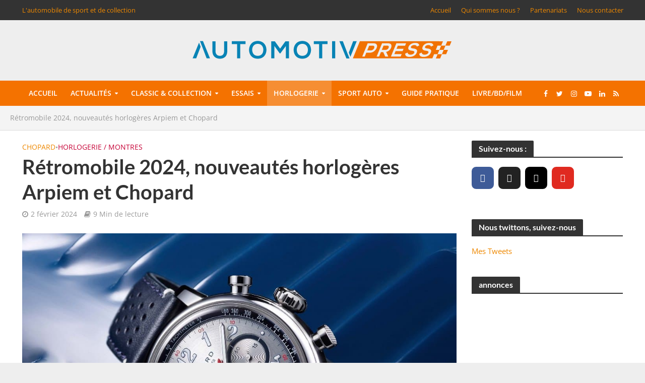

--- FILE ---
content_type: text/html; charset=UTF-8
request_url: https://www.automotivpress.fr/retromobile-2024-nouveautes-horlogeres-arpiem-et-chopard/
body_size: 56585
content:
<!DOCTYPE html>
<html lang="fr-FR">
<head>
<meta charset="UTF-8">
<meta name="viewport" content="width=device-width,initial-scale=1.0">
<link rel="pingback" href="https://www.automotivpress.fr/xmlrpc.php">
<link rel="profile" href="https://gmpg.org/xfn/11" />
<meta name='robots' content='index, follow, max-image-preview:large, max-snippet:-1, max-video-preview:-1' />

	<!-- This site is optimized with the Yoast SEO plugin v24.5 - https://yoast.com/wordpress/plugins/seo/ -->
	<title>Rétromobile 2024, nouveautés horlogères Arpiem et Chopard - AUTOMOTIV PRESS</title>
<link data-rocket-preload as="style" href="https://fonts.googleapis.com/css?family=Open%20Sans%3A400%2C600%7CLato%3A400%2C700&#038;subset=latin%2Clatin-ext&#038;display=swap" rel="preload">
<link href="https://fonts.googleapis.com/css?family=Open%20Sans%3A400%2C600%7CLato%3A400%2C700&#038;subset=latin%2Clatin-ext&#038;display=swap" media="print" onload="this.media=&#039;all&#039;" rel="stylesheet">
<style id="wpr-usedcss">img.emoji{display:inline!important;border:none!important;box-shadow:none!important;height:1em!important;width:1em!important;margin:0 .07em!important;vertical-align:-.1em!important;background:0 0!important;padding:0!important}:where(.wp-block-button__link){border-radius:9999px;box-shadow:none;padding:calc(.667em + 2px) calc(1.333em + 2px);text-decoration:none}:where(.wp-block-calendar table:not(.has-background) th){background:#ddd}:where(.wp-block-columns){margin-bottom:1.75em}:where(.wp-block-columns.has-background){padding:1.25em 2.375em}:where(.wp-block-post-comments input[type=submit]){border:none}:where(.wp-block-cover-image:not(.has-text-color)),:where(.wp-block-cover:not(.has-text-color)){color:#fff}:where(.wp-block-cover-image.is-light:not(.has-text-color)),:where(.wp-block-cover.is-light:not(.has-text-color)){color:#000}:where(.wp-block-file){margin-bottom:1.5em}:where(.wp-block-file__button){border-radius:2em;display:inline-block;padding:.5em 1em}:where(.wp-block-file__button):is(a):active,:where(.wp-block-file__button):is(a):focus,:where(.wp-block-file__button):is(a):hover,:where(.wp-block-file__button):is(a):visited{box-shadow:none;color:#fff;opacity:.85;text-decoration:none}.wp-block-gallery:not(.has-nested-images){display:flex;flex-wrap:wrap;list-style-type:none;margin:0;padding:0}.wp-block-gallery:not(.has-nested-images) figcaption{flex-grow:1}.wp-block-gallery:not(.has-nested-images).alignleft,.wp-block-gallery:not(.has-nested-images).alignright{max-width:420px;width:100%}:where(.wp-block-latest-comments:not([style*=line-height] .wp-block-latest-comments__comment)){line-height:1.1}:where(.wp-block-latest-comments:not([style*=line-height] .wp-block-latest-comments__comment-excerpt p)){line-height:1.8}ul{box-sizing:border-box}:where(.wp-block-navigation.has-background .wp-block-navigation-item a:not(.wp-element-button)),:where(.wp-block-navigation.has-background .wp-block-navigation-submenu a:not(.wp-element-button)){padding:.5em 1em}:where(.wp-block-navigation .wp-block-navigation__submenu-container .wp-block-navigation-item a:not(.wp-element-button)),:where(.wp-block-navigation .wp-block-navigation__submenu-container .wp-block-navigation-submenu a:not(.wp-element-button)),:where(.wp-block-navigation .wp-block-navigation__submenu-container .wp-block-navigation-submenu button.wp-block-navigation-item__content),:where(.wp-block-navigation .wp-block-navigation__submenu-container .wp-block-pages-list__item button.wp-block-navigation-item__content){padding:.5em 1em}:where(p.has-text-color:not(.has-link-color)) a{color:inherit}:where(.wp-block-post-excerpt){margin-bottom:var(--wp--style--block-gap);margin-top:var(--wp--style--block-gap)}:where(.wp-block-pullquote){margin:0 0 1em}:where(.wp-block-search__button){border:1px solid #ccc;padding:6px 10px}:where(.wp-block-search__button-inside .wp-block-search__inside-wrapper){border:1px solid #949494;box-sizing:border-box;padding:4px}:where(.wp-block-search__button-inside .wp-block-search__inside-wrapper) .wp-block-search__input{border:none;border-radius:0;padding:0 4px}:where(.wp-block-search__button-inside .wp-block-search__inside-wrapper) .wp-block-search__input:focus{outline:0}:where(.wp-block-search__button-inside .wp-block-search__inside-wrapper) :where(.wp-block-search__button){padding:4px 8px}:where(.wp-block-term-description){margin-bottom:var(--wp--style--block-gap);margin-top:var(--wp--style--block-gap)}:where(pre.wp-block-verse){font-family:inherit}.entry-content{counter-reset:footnotes}:root{--wp--preset--font-size--normal:16px;--wp--preset--font-size--huge:42px}.aligncenter{clear:both}html :where(.has-border-color){border-style:solid}html :where([style*=border-top-color]){border-top-style:solid}html :where([style*=border-right-color]){border-right-style:solid}html :where([style*=border-bottom-color]){border-bottom-style:solid}html :where([style*=border-left-color]){border-left-style:solid}html :where([style*=border-width]){border-style:solid}html :where([style*=border-top-width]){border-top-style:solid}html :where([style*=border-right-width]){border-right-style:solid}html :where([style*=border-bottom-width]){border-bottom-style:solid}html :where([style*=border-left-width]){border-left-style:solid}html :where(img[class*=wp-image-]){height:auto;max-width:100%}:where(figure){margin:0 0 1em}html :where(.is-position-sticky){--wp-admin--admin-bar--position-offset:var(--wp-admin--admin-bar--height,0px)}@media screen and (max-width:600px){html :where(.is-position-sticky){--wp-admin--admin-bar--position-offset:0px}}body{--wp--preset--color--black:#000000;--wp--preset--color--cyan-bluish-gray:#abb8c3;--wp--preset--color--white:#ffffff;--wp--preset--color--pale-pink:#f78da7;--wp--preset--color--vivid-red:#cf2e2e;--wp--preset--color--luminous-vivid-orange:#ff6900;--wp--preset--color--luminous-vivid-amber:#fcb900;--wp--preset--color--light-green-cyan:#7bdcb5;--wp--preset--color--vivid-green-cyan:#00d084;--wp--preset--color--pale-cyan-blue:#8ed1fc;--wp--preset--color--vivid-cyan-blue:#0693e3;--wp--preset--color--vivid-purple:#9b51e0;--wp--preset--color--herald-acc:#ee8800;--wp--preset--color--herald-meta:#999999;--wp--preset--color--herald-txt:#444444;--wp--preset--color--herald-bg:#ffffff;--wp--preset--color--herald-cat-6:#0d00a0;--wp--preset--color--herald-cat-32:#4bc400;--wp--preset--color--herald-cat-3:#ee8800;--wp--preset--color--herald-cat-649:#c60035;--wp--preset--gradient--vivid-cyan-blue-to-vivid-purple:linear-gradient(135deg,rgba(6, 147, 227, 1) 0%,rgb(155, 81, 224) 100%);--wp--preset--gradient--light-green-cyan-to-vivid-green-cyan:linear-gradient(135deg,rgb(122, 220, 180) 0%,rgb(0, 208, 130) 100%);--wp--preset--gradient--luminous-vivid-amber-to-luminous-vivid-orange:linear-gradient(135deg,rgba(252, 185, 0, 1) 0%,rgba(255, 105, 0, 1) 100%);--wp--preset--gradient--luminous-vivid-orange-to-vivid-red:linear-gradient(135deg,rgba(255, 105, 0, 1) 0%,rgb(207, 46, 46) 100%);--wp--preset--gradient--very-light-gray-to-cyan-bluish-gray:linear-gradient(135deg,rgb(238, 238, 238) 0%,rgb(169, 184, 195) 100%);--wp--preset--gradient--cool-to-warm-spectrum:linear-gradient(135deg,rgb(74, 234, 220) 0%,rgb(151, 120, 209) 20%,rgb(207, 42, 186) 40%,rgb(238, 44, 130) 60%,rgb(251, 105, 98) 80%,rgb(254, 248, 76) 100%);--wp--preset--gradient--blush-light-purple:linear-gradient(135deg,rgb(255, 206, 236) 0%,rgb(152, 150, 240) 100%);--wp--preset--gradient--blush-bordeaux:linear-gradient(135deg,rgb(254, 205, 165) 0%,rgb(254, 45, 45) 50%,rgb(107, 0, 62) 100%);--wp--preset--gradient--luminous-dusk:linear-gradient(135deg,rgb(255, 203, 112) 0%,rgb(199, 81, 192) 50%,rgb(65, 88, 208) 100%);--wp--preset--gradient--pale-ocean:linear-gradient(135deg,rgb(255, 245, 203) 0%,rgb(182, 227, 212) 50%,rgb(51, 167, 181) 100%);--wp--preset--gradient--electric-grass:linear-gradient(135deg,rgb(202, 248, 128) 0%,rgb(113, 206, 126) 100%);--wp--preset--gradient--midnight:linear-gradient(135deg,rgb(2, 3, 129) 0%,rgb(40, 116, 252) 100%);--wp--preset--font-size--small:12.8px;--wp--preset--font-size--medium:20px;--wp--preset--font-size--large:22.4px;--wp--preset--font-size--x-large:42px;--wp--preset--font-size--normal:16px;--wp--preset--font-size--huge:28.8px;--wp--preset--spacing--20:0.44rem;--wp--preset--spacing--30:0.67rem;--wp--preset--spacing--40:1rem;--wp--preset--spacing--50:1.5rem;--wp--preset--spacing--60:2.25rem;--wp--preset--spacing--70:3.38rem;--wp--preset--spacing--80:5.06rem;--wp--preset--shadow--natural:6px 6px 9px rgba(0, 0, 0, .2);--wp--preset--shadow--deep:12px 12px 50px rgba(0, 0, 0, .4);--wp--preset--shadow--sharp:6px 6px 0px rgba(0, 0, 0, .2);--wp--preset--shadow--outlined:6px 6px 0px -3px rgba(255, 255, 255, 1),6px 6px rgba(0, 0, 0, 1);--wp--preset--shadow--crisp:6px 6px 0px rgba(0, 0, 0, 1)}:where(.is-layout-flex){gap:.5em}:where(.is-layout-grid){gap:.5em}:where(.wp-block-post-template.is-layout-flex){gap:1.25em}:where(.wp-block-post-template.is-layout-grid){gap:1.25em}:where(.wp-block-columns.is-layout-flex){gap:2em}:where(.wp-block-columns.is-layout-grid){gap:2em}.ext h2{margin-top:var(--wp--style--block-gap,1.75rem)!important;margin-bottom:var(--wp--style--block-gap,1.75rem)!important}body{--extendify--spacing--large:var(--wp--custom--spacing--large,clamp(2em, 8vw, 8em))!important;--wp--preset--font-size--ext-small:1rem!important;--wp--preset--font-size--ext-medium:1.125rem!important;--wp--preset--font-size--ext-large:clamp(1.65rem, 3.5vw, 2.15rem)!important;--wp--preset--font-size--ext-x-large:clamp(3rem, 6vw, 4.75rem)!important;--wp--preset--font-size--ext-xx-large:clamp(3.25rem, 7.5vw, 5.75rem)!important;--wp--preset--color--black:#000!important;--wp--preset--color--white:#fff!important}.ext *{box-sizing:border-box!important}.mks_accordion_item,.mks_toggle{margin:0;display:block;border:1px solid;border-bottom:none}.mks_accordion,.mks_toggle{border-bottom:1px solid}.mks_accordion,.mks_toggle{margin:0 0 20px}.mks_accordion_active{border-bottom:none}.mks_accordion_heading,.mks_toggle_heading{cursor:pointer;display:block;line-height:1.2em;position:relative;padding:15px 60px 15px 20px;margin:0;font-weight:400}.mks_accordion>p,.mks_toggle>p{display:none}.mks_accordion_content,.mks_toggle_content{display:none;border-top:1px solid;padding:20px}.mks_accordion_active .mks_toggle_content,.mks_toggle_active .mks_toggle_content{display:block}.mks_accordion_content p:last-child,.mks_toggle_content p:last-child{margin-bottom:0}.mks_accordion_active .fa-minus,.mks_toggle_active .fa-minus{display:block}.mks_accordion .fa-plus,.mks_toggle .fa-plus{display:block}.mks_accordion_active .fa-plus,.mks_toggle_active .fa-plus{display:none}.mks_accordion_heading i,.mks_toggle_heading i{display:none;position:absolute;font-size:14px;line-height:20px;margin:-10px 0 0;top:50%;right:20px}.mks_tabs{display:none;overflow:hidden;padding:40px 0 0;position:relative;margin:0 0 20px}.mks_tabs_nav{position:absolute;top:0;left:0;height:41px;display:block;width:100%;z-index:1}.mks_tab_item{position:relative;display:block;padding:20px;border:1px solid}.mks_tab_nav_item.active{border-bottom:1px solid #fff}.mks_tab_nav_item{display:block;float:left;margin:0 8px 0 0;border:1px solid;border-bottom:1px solid;height:39px;line-height:39px;padding:0 20px;text-decoration:none;-webkit-box-sizing:content-box;-moz-box-sizing:content-box;-ms-box-sizing:content-box;box-sizing:content-box}.mks_tab_nav_item:hover{cursor:pointer}.mks_tabs.vertical{padding:0 0 0 19.9%}.mks_tabs.vertical .mks_tab_nav_item{width:100%;-webkit-box-sizing:border-box;-moz-box-sizing:border-box;-ms-box-sizing:border-box;box-sizing:border-box;border-bottom:1px solid;margin:0 0 -1px;min-height:39px}.mks_tabs.vertical .mks_tabs_nav{width:20%;height:100%}.mks_tabs.vertical .mks_tab_nav_item.active{border-bottom:1px solid;border-right:1px solid #fff}.mks_tabs.vertical .mks_tab_item{border-left:1px solid;min-height:200px}@media only screen and (max-width:479px){.mks_tab_nav_item{padding:0 10px}}@font-face{font-display:swap;font-family:Lato;font-style:normal;font-weight:400;src:url(https://fonts.gstatic.com/s/lato/v24/S6uyw4BMUTPHjx4wXg.woff2) format('woff2');unicode-range:U+0000-00FF,U+0131,U+0152-0153,U+02BB-02BC,U+02C6,U+02DA,U+02DC,U+0304,U+0308,U+0329,U+2000-206F,U+2074,U+20AC,U+2122,U+2191,U+2193,U+2212,U+2215,U+FEFF,U+FFFD}@font-face{font-display:swap;font-family:Lato;font-style:normal;font-weight:700;src:url(https://fonts.gstatic.com/s/lato/v24/S6u9w4BMUTPHh6UVSwiPGQ.woff2) format('woff2');unicode-range:U+0000-00FF,U+0131,U+0152-0153,U+02BB-02BC,U+02C6,U+02DA,U+02DC,U+0304,U+0308,U+0329,U+2000-206F,U+2074,U+20AC,U+2122,U+2191,U+2193,U+2212,U+2215,U+FEFF,U+FFFD}@font-face{font-display:swap;font-family:'Open Sans';font-style:normal;font-weight:400;font-stretch:100%;src:url(https://fonts.gstatic.com/s/opensans/v40/memvYaGs126MiZpBA-UvWbX2vVnXBbObj2OVTSGmu1aB.woff2) format('woff2');unicode-range:U+0100-02AF,U+0304,U+0308,U+0329,U+1E00-1E9F,U+1EF2-1EFF,U+2020,U+20A0-20AB,U+20AD-20CF,U+2113,U+2C60-2C7F,U+A720-A7FF}@font-face{font-display:swap;font-family:'Open Sans';font-style:normal;font-weight:400;font-stretch:100%;src:url(https://fonts.gstatic.com/s/opensans/v40/memvYaGs126MiZpBA-UvWbX2vVnXBbObj2OVTS-muw.woff2) format('woff2');unicode-range:U+0000-00FF,U+0131,U+0152-0153,U+02BB-02BC,U+02C6,U+02DA,U+02DC,U+0304,U+0308,U+0329,U+2000-206F,U+2074,U+20AC,U+2122,U+2191,U+2193,U+2212,U+2215,U+FEFF,U+FFFD}@font-face{font-display:swap;font-family:'Open Sans';font-style:normal;font-weight:600;font-stretch:100%;src:url(https://fonts.gstatic.com/s/opensans/v40/memvYaGs126MiZpBA-UvWbX2vVnXBbObj2OVTSGmu1aB.woff2) format('woff2');unicode-range:U+0100-02AF,U+0304,U+0308,U+0329,U+1E00-1E9F,U+1EF2-1EFF,U+2020,U+20A0-20AB,U+20AD-20CF,U+2113,U+2C60-2C7F,U+A720-A7FF}@font-face{font-display:swap;font-family:'Open Sans';font-style:normal;font-weight:600;font-stretch:100%;src:url(https://fonts.gstatic.com/s/opensans/v40/memvYaGs126MiZpBA-UvWbX2vVnXBbObj2OVTS-muw.woff2) format('woff2');unicode-range:U+0000-00FF,U+0131,U+0152-0153,U+02BB-02BC,U+02C6,U+02DA,U+02DC,U+0304,U+0308,U+0329,U+2000-206F,U+2074,U+20AC,U+2122,U+2191,U+2193,U+2212,U+2215,U+FEFF,U+FFFD}html{-ms-text-size-adjust:100%;-webkit-text-size-adjust:100%}body{margin:0}article,figcaption,figure,footer,header,nav,section{display:block}canvas,progress,video{display:inline-block;vertical-align:baseline}[hidden],template{display:none}a{background-color:transparent}a:active,a:hover{outline:0}strong{font-weight:700}h1{font-size:2em;margin:.67em 0}img{border:0}svg:not(:root){overflow:hidden}figure{margin:1em 40px}code{font-family:monospace,monospace;font-size:1em}button,input,optgroup,select,textarea{color:inherit;font:inherit;margin:0}button{overflow:visible}button,select{text-transform:none}button,html input[type=button],input[type=submit]{-webkit-appearance:button;cursor:pointer}button[disabled],html input[disabled]{cursor:default}button::-moz-focus-inner,input::-moz-focus-inner{border:0;padding:0}input{line-height:normal}input[type=checkbox],input[type=radio]{-webkit-box-sizing:border-box;-moz-box-sizing:border-box;box-sizing:border-box;padding:0}input[type=number]::-webkit-inner-spin-button,input[type=number]::-webkit-outer-spin-button{height:auto}input[type=search]{-webkit-appearance:textfield;-webkit-box-sizing:content-box;-moz-box-sizing:content-box;box-sizing:content-box}input[type=search]::-webkit-search-cancel-button,input[type=search]::-webkit-search-decoration{-webkit-appearance:none}fieldset{border:1px solid silver;margin:0 2px;padding:.35em .625em .75em}legend{border:0;padding:0}textarea{overflow:auto}optgroup{font-weight:700}table{border-collapse:collapse;border-spacing:0}*{-webkit-box-sizing:border-box;-moz-box-sizing:border-box;box-sizing:border-box}:after,:before{-webkit-box-sizing:border-box;-moz-box-sizing:border-box;box-sizing:border-box}html{font-size:10px;-webkit-tap-highlight-color:transparent}button,input,select,textarea{font-family:inherit;font-size:inherit;line-height:inherit}figure{margin:0}img{vertical-align:middle}[role=button]{cursor:pointer}.container{margin-right:auto;margin-left:auto;padding-left:20px;padding-right:20px}@media (min-width:768px){.container{width:750px}}@media (min-width:992px){.container{width:970px}}@media (min-width:1200px){.container{width:1360px}}.row{margin-left:-20px;margin-right:-20px}.col-lg-10,.col-lg-12,.col-lg-2,.col-lg-3,.col-lg-9,.col-md-10,.col-md-12,.col-md-2,.col-md-3,.col-md-9,.col-sm-10,.col-sm-12,.col-sm-2,.col-sm-3,.col-xs-10,.col-xs-2{position:relative;min-height:1px;padding-left:20px;padding-right:20px}.col-xs-10,.col-xs-2{float:left}.col-xs-10{width:83.33333333%}.col-xs-2{width:16.66666667%}@media (min-width:768px){.col-sm-10,.col-sm-12,.col-sm-2,.col-sm-3{float:left}.col-sm-12{width:100%}.col-sm-10{width:83.33333333%}.col-sm-3{width:25%}.col-sm-2{width:16.66666667%}}@media (min-width:992px){.col-md-10,.col-md-12,.col-md-2,.col-md-3,.col-md-9{float:left}.col-md-12{width:100%}.col-md-10{width:83.33333333%}.col-md-9{width:75%}.col-md-3{width:25%}.col-md-2{width:16.66666667%}}@media (min-width:1201px){.col-lg-10,.col-lg-12,.col-lg-2,.col-lg-3,.col-lg-9{float:left}.col-lg-12{width:100%}.col-lg-10{width:83.33333333%}.col-lg-9{width:75%}.col-lg-3{width:25%}.col-lg-2{width:16.66666667%}}.container:after,.container:before,.row:after,.row:before{content:" ";display:table}.container:after,.row:after{clear:both}.hide{display:none!important}.show{display:block!important}.hidden{display:none!important}@-ms-viewport{width:device-width}@media (max-width:767px){.hidden-xs{display:none!important}}@media (min-width:768px) and (max-width:991px){.hidden-sm{display:none!important}}@media (min-width:992px) and (max-width:1199px){.hidden-md{display:none!important}}@media (min-width:1200px){.hidden-lg{display:none!important}}@font-face{font-display:swap;font-family:FontAwesome;src:url(https://www.automotivpress.fr/wp-content/themes/herald/assets/fonts/fontawesome-webfont.eot?v=4.7.0);src:url(https://www.automotivpress.fr/wp-content/themes/herald/assets/fonts/fontawesome-webfont.eot?#iefix&v=4.7.0) format('embedded-opentype'),url(https://www.automotivpress.fr/wp-content/themes/herald/assets/fonts/fontawesome-webfont.woff?v=4.7.0) format('woff'),url(https://www.automotivpress.fr/wp-content/themes/herald/assets/fonts/fontawesome-webfont.ttf?v=4.7.0) format('truetype'),url(https://www.automotivpress.fr/wp-content/themes/herald/assets/fonts/fontawesome-webfont.svg?v=4.7.0#fontawesomeregular) format('svg');font-weight:400;font-style:normal}.fa{display:inline-block;font:14px/1 FontAwesome;font-size:inherit;text-rendering:auto;-webkit-font-smoothing:antialiased;-moz-osx-font-smoothing:grayscale}.fa-plus:before{content:"\f067"}.fa-minus:before{content:"\f068"}.fa-search:before{content:"\f002"}.fa-times:before{content:"\f00d"}.fa-link:before{content:"\f0c1"}.fa-bars:before{content:"\f0c9"}.fa-caret-down:before{content:"\f0d7"}.fa-angle-left:before{content:"\f104"}.fa-angle-right:before{content:"\f105"}.mfp-bg{top:0;left:0;width:100%;height:100%;z-index:1042;overflow:hidden;position:fixed;background:#0b0b0b;opacity:.8}.mfp-wrap{top:0;left:0;width:100%;height:100%;z-index:1043;position:fixed;outline:0!important;-webkit-backface-visibility:hidden}.mfp-container{text-align:center;position:absolute;width:100%;height:100%;left:0;top:0;padding:0 8px;-webkit-box-sizing:border-box;-moz-box-sizing:border-box;box-sizing:border-box}.mfp-container:before{content:'';display:inline-block;height:100%;vertical-align:middle}.mfp-align-top .mfp-container:before{display:none}.mfp-ajax-cur{cursor:progress}.mfp-zoom-out-cur{cursor:-moz-zoom-out;cursor:-webkit-zoom-out;cursor:zoom-out}.mfp-arrow,.mfp-close,.mfp-counter{-webkit-user-select:none;-moz-user-select:none;user-select:none}.mfp-loading.mfp-figure{display:none}button.mfp-arrow,button.mfp-close{overflow:visible;cursor:pointer;background:0 0;border:0;-webkit-appearance:none;display:block;outline:0;padding:0;z-index:1046;-webkit-box-shadow:none;box-shadow:none}button::-moz-focus-inner{padding:0;border:0}.mfp-close{width:44px;height:44px;line-height:44px;position:absolute;right:0;top:0;text-decoration:none;text-align:center;opacity:.65;padding:0 0 18px 10px;color:#fff;font-style:normal;font-size:28px;font-family:Arial,Baskerville,monospace}.mfp-close:focus,.mfp-close:hover{opacity:1}.mfp-close:active{top:1px}.mfp-close-btn-in .mfp-close{color:#333}.mfp-counter{position:absolute;top:0;right:0;color:#ccc;font-size:12px;line-height:18px;white-space:nowrap}.mfp-arrow{position:absolute;opacity:.65;margin:0;top:50%;margin-top:-55px;padding:0;width:90px;height:110px;-webkit-tap-highlight-color:transparent}.mfp-arrow:active{margin-top:-54px}.mfp-arrow:focus,.mfp-arrow:hover{opacity:1}.mfp-arrow:after,.mfp-arrow:before{content:'';display:block;width:0;height:0;position:absolute;left:0;top:0;margin-top:35px;margin-left:35px;border:inset transparent}.mfp-arrow:after{border-top-width:13px;border-bottom-width:13px;top:8px}.mfp-arrow:before{border-top-width:21px;border-bottom-width:21px;opacity:.7}.mfp-iframe-scaler{width:100%;height:0;overflow:hidden;padding-top:56.25%}.mfp-iframe-scaler iframe{position:absolute;display:block;top:0;left:0;width:100%;height:100%;box-shadow:0 0 8px rgba(0,0,0,.6);background:#000}img.mfp-img{width:auto;max-width:100%;height:auto;display:block;line-height:0;-webkit-box-sizing:border-box;-moz-box-sizing:border-box;box-sizing:border-box;padding:40px 0;margin:0 auto}.mfp-figure{line-height:0}.mfp-figure:after{content:'';position:absolute;left:0;top:40px;bottom:40px;display:block;right:0;width:auto;height:auto;z-index:-1;box-shadow:0 0 8px rgba(0,0,0,.6);background:#444}.mfp-figure figure{margin:0}.mfp-bottom-bar{margin-top:-36px;position:absolute;top:100%;left:0;width:100%;cursor:auto}.mfp-title{text-align:left;line-height:18px;color:#f3f3f3;word-wrap:break-word;padding-right:36px}@media all and (max-width:900px){.mfp-arrow{-webkit-transform:scale(.75);transform:scale(.75)}.mfp-container{padding-left:6px;padding-right:6px}}.mfp-ie7 .mfp-img{padding:0}.mfp-ie7 .mfp-bottom-bar{width:600px;left:50%;margin-left:-300px;margin-top:5px;padding-bottom:5px}.mfp-ie7 .mfp-container{padding:0}.mfp-ie7 .mfp-close{top:0;right:0;padding-top:0}.owl-carousel .animated{-webkit-animation-duration:1s;animation-duration:1s;-webkit-animation-fill-mode:both;animation-fill-mode:both}.owl-carousel .owl-animated-in{z-index:0}.owl-carousel .owl-animated-out{z-index:1}@-webkit-keyframes fadeOut{0%{opacity:1}100%{opacity:0}}@keyframes fadeOut{0%{opacity:1}100%{opacity:0}}.owl-height{-webkit-transition:height .5s ease-in-out;-moz-transition:height .5s ease-in-out;-ms-transition:height .5s ease-in-out;-o-transition:height .5s ease-in-out;transition:height .5s ease-in-out}.owl-carousel{display:none;width:100%;-webkit-tap-highlight-color:transparent;position:relative;z-index:1}.owl-carousel .owl-stage-outer{position:relative;overflow:hidden;-webkit-transform:translate3d(0,0,0)}.owl-carousel .owl-controls .owl-dot,.owl-carousel .owl-controls .owl-nav .owl-next,.owl-carousel .owl-controls .owl-nav .owl-prev{cursor:pointer;cursor:hand;-webkit-user-select:none;-khtml-user-select:none;-moz-user-select:none;-ms-user-select:none;user-select:none}.owl-carousel.owl-loaded{display:block}.owl-carousel.owl-loading{opacity:0;display:block}.owl-carousel.owl-hidden{opacity:0}.owl-carousel .owl-refresh .owl-item{display:none}.owl-carousel .owl-item{position:relative;min-height:1px;float:left;-webkit-backface-visibility:hidden;-webkit-tap-highlight-color:transparent;-webkit-touch-callout:none;-webkit-user-select:none;-moz-user-select:none;-ms-user-select:none;user-select:none}.owl-carousel .owl-item img{display:block;width:100%;-webkit-transform-style:preserve-3d}.owl-carousel.owl-text-select-on .owl-item{-webkit-user-select:auto;-moz-user-select:auto;-ms-user-select:auto;user-select:auto}.owl-carousel .owl-grab{cursor:move;cursor:-webkit-grab;cursor:-o-grab;cursor:-ms-grab;cursor:grab}.owl-carousel.owl-rtl{direction:rtl}.owl-carousel.owl-rtl .owl-item{float:right}.no-js .owl-carousel{display:block}.owl-carousel .owl-item .owl-lazy{opacity:0;-webkit-transition:opacity .4s;-moz-transition:opacity .4s;-ms-transition:opacity .4s;-o-transition:opacity .4s;transition:opacity .4s ease}.owl-carousel .owl-item img{transform-style:preserve-3d}.owl-carousel .owl-video-play-icon{position:absolute;height:80px;width:80px;left:50%;top:50%;margin-left:-40px;margin-top:-40px;background:url(https://www.automotivpress.fr/wp-content/themes/herald/assets/css/owl.video.play.png) no-repeat;cursor:pointer;z-index:1;-webkit-backface-visibility:hidden;-webkit-transition:scale .1s;-moz-transition:scale .1s;-ms-transition:scale .1s;-o-transition:scale .1s;transition:scale .1s ease}.owl-carousel .owl-video-play-icon:hover{transition:scale(1.3,1.3)}.owl-carousel .owl-video-playing .owl-video-play-icon{display:none}.owl-carousel .owl-video-frame{position:relative;z-index:1}html{-webkit-tap-highlight-color:transparent}a{text-decoration:none}embed,iframe,object{max-width:100%}img{max-width:100%;height:auto;vertical-align:middle;border:0;-ms-interpolation-mode:bicubic}ins{text-decoration:none}.herald-site-content{margin:0 auto;position:relative;z-index:1;width:1400px;padding:40px 0 1px;min-height:67vh}.entry-header{margin-bottom:25px}.herald-left{float:left}.herald-section{margin-bottom:0}.herald-section article.herald-single:last-of-type,.herald-section article:last-child,.herald-vertical-padding{margin-bottom:40px}.herald-module,.herald-section:last-child,.widget article:last-child{margin-bottom:0}.herald-sidebar{margin-bottom:30px}.herald-sidebar a{-webkit-transition:.2s;transition:all .2s ease}.alignleft{display:inline;float:left;margin-right:20px}.alignright{display:inline;float:right;margin-left:20px}.aligncenter{clear:both;display:block;margin:0 auto 30px}.alignnone{margin:0 20px 30px 0}.wp-caption{position:relative;max-width:100%}.wp-caption img[class*=wp-image-]{display:block;margin:0 auto}.wp-caption-text{text-align:center;font-size:80%;line-height:1.6rem;color:#fff}.wp-caption-text{position:absolute;bottom:20px;left:0;background-color:rgba(0,0,0,.4);color:rgba(255,255,255,.8);z-index:600;max-width:30%;text-align:left;min-width:140px;-webkit-transition-delay:.4s;transition-delay:.4s;-webkit-transition:.2s ease-in-out;transition:all .2s ease-in-out;padding:10px}.mfp-title{font-size:1.3rem;color:#ccc}.herald-post-thumbnail-single:hover .wp-caption-text,.meta-media:hover .gallery-item:hover .gallery-caption,.meta-media:hover .wp-caption-text,.wp-caption:hover .wp-caption-text{background:rgba(0,0,0,.7);color:#fff}.entry-title a{display:block;clear:both}.comment-respond a,.entry-title a,.footer-bottom .herald-copyright a{-webkit-transition:.2s;transition:.2s ease}.comment-respond a,.entry-content a,.footer-bottom .herald-copyright a{padding-bottom:2px;border-bottom:2px solid transparent;-webkit-transition:trans-prefix(border-bottom,border-bottom .15s ease-in,webkit);-webkit-transition:border-bottom .15s ease-in;transition:border-bottom .15s ease-in}.entry-content div a,.entry-content div a:hover{border-bottom:none;padding-bottom:0}.herald-mod-wrap{position:relative;width:100%}.herald-mod-wrap .herald-mod-title .herald-mod-h{margin-bottom:0}.herald-mod-wrap .herald-mod-actions,.herald-mod-wrap .herald-mod-subnav,.herald-mod-wrap .herald-mod-title{display:inline-block}.herald-mod-wrap .herald-mod-subnav-mobile{display:none}.herald-mod-wrap .herald-mod-head{position:relative;margin-bottom:20px;float:left;width:100%;clear:both}.herald-mod-wrap .herald-mod-head:after{position:absolute;content:"";height:2px;width:100%;bottom:-2px;left:0}.herald-mod-wrap .herald-mod-h{padding:0 14px;border-radius:2px 2px 0 0;display:-webkit-inline-box;display:-ms-inline-flexbox;display:inline-flex;-webkit-box-align:center;-ms-flex-align:center;align-items:center;-webkit-box-pack:center;-ms-flex-pack:center;justify-content:center;height:29px}.herald-mod-wrap .herald-mod-h a i{padding:0 0 0 10px;font-size:12px}.herald-mod-wrap .herald-mod-subnav{position:absolute;top:1px;margin-left:15px}.herald-mod-wrap .herald-mod-subnav a{font-size:1.4rem;line-height:2.2rem;margin-right:15px}.herald-mod-wrap .herald-mod-actions{position:absolute;right:0;bottom:4px}.herald-mod-wrap .herald-mod-actions a{font-size:1.1rem;line-height:2.4rem;text-transform:uppercase;border-radius:2px;padding:0 15px;display:-webkit-inline-box;display:-ms-inline-flexbox;display:inline-flex;-webkit-box-align:center;-ms-flex-align:center;align-items:center;-webkit-box-pack:center;-ms-flex-pack:center;justify-content:center;vertical-align:top;height:26px}.herald-slider-controls .owl-next,.herald-slider-controls .owl-prev{font-size:1.1rem;text-transform:uppercase;border-radius:2px;padding:0 10px;display:-webkit-inline-box;display:-ms-inline-flexbox;display:inline-flex;-webkit-box-align:center;-ms-flex-align:center;align-items:center;justify-items:center;height:26px}.herald-slider-controls{display:inline-block;vertical-align:top;margin-left:8px;float:right}.herald-slider-controls .owl-next,.herald-slider-controls .owl-prev{width:26px;height:26px;text-align:center;padding:0 10px;font-size:1.6rem;line-height:2.4rem;-webkit-touch-callout:none;-webkit-user-select:none;-moz-user-select:none;-ms-user-select:none;user-select:none}.herald-slider-controls .owl-next:hover,.herald-slider-controls .owl-prev:hover{cursor:pointer}.herald-slider-controls .owl-next{margin-left:8px}.herald-slider-controls .owl-next i{margin-right:-2px}.meta-category{display:-webkit-inline-box;display:-ms-inline-flexbox;display:inline-flex;-ms-flex-wrap:wrap;flex-wrap:wrap}.meta-category i{margin-right:7px;font-size:1.7rem;color:#f08a46}.meta-category a{display:inline-block;vertical-align:top}.herald-post-thumbnail{position:relative;text-align:center;background-color:rgba(0,0,0,.05)}.herald-load-more{text-align:center}.herald-load-more a{display:inline-block;font-size:1.4rem;text-transform:uppercase;line-height:2.8rem;min-width:40px;height:40px;padding:5px;border-radius:2px;padding:5px 10px;width:186px}.herald-ovrld .meta-category span{display:none}.herald-ovrld .herald-post-thumbnail{width:100%}.herald-ovrld .meta-category a+span+a{margin-left:10px}.entry-header .herald-author a:before,.entry-header .herald-comments a:before,.entry-header .herald-date span:before,.entry-header .herald-rtime:before{font-family:FontAwesome;padding:0 0 3px;margin:0 5px 0 0;text-align:left;float:left}.entry-header .herald-date span:before{content:"\f017"}.entry-header .herald-comments a:before{content:"\f0e6"}.entry-header .herald-author a:before{content:"\f007"}.entry-header .herald-rtime:before{content:"\f02d"}.entry-meta .meta-item{margin-right:14px}.herald-sticky-header-visible .entry-meta-wrapper-sticky.is_stuck,.herald-sticky-header-visible .herald-sticky.is_stuck{top:90px}.entry-meta-wrapper-sticky.is_stuck,.herald-sticky.is_stuck{top:40px}.herald-sticky .widget:last-child{margin-bottom:0}.gallery-icon a:after{content:"\f0b2";z-index:1000;position:absolute;font-family:FontAwesome;font-size:19px;line-height:36px;opacity:0;height:58px;width:58px;text-align:center;padding:10px 0 0;background:rgba(0,0,0,.5);color:#fff;border-radius:50%;-webkit-transition:.3s ease-in-out;transition:all .3s ease-in-out;border:2px solid #fff}.gallery-icon:hover a:after{opacity:1}.meta-media{margin-bottom:30px;position:relative;min-height:90px}.gallery{margin-left:-10px;margin-right:-10px}.gallery-item{display:inline-block;padding:0 10px 20px;text-align:center;vertical-align:top;width:100%;margin:0;position:relative}.gallery-icon img{margin:0 auto}.gallery-caption{display:none}.meta-media:hover .gallery-item .gallery-caption{background-color:rgba(0,0,0,.4);color:rgba(255,255,255,.8)}.mfp-arrow:after{display:none}.owl-carousel{padding:0;margin:0;overflow:hidden;-webkit-backface-visibility:hidden}.owl-carousel .owl-stage-outer{margin:0 -20px}.owl-item{-webkit-backface-visibility:hidden;-webkit-transform:translateZ(0) scale(1,1)}.owl-carousel .owl-item img{height:auto}.owl-carousel article{margin-bottom:0}.entry-content .herald-search-form{width:100%;float:left;padding:30px;margin-bottom:10px}.entry-content .herald-search-input{background-color:#fff;border:1px solid inherit;height:50px;width:81%;float:left;font-style:italic;font-size:1.6rem;padding:11px;font-weight:400}.entry-content .herald-search-submit:after{font-family:FontAwesome;content:"\f002"}.entry-content .herald-search-submit{display:inline-block;font-size:1.8rem;text-transform:uppercase;line-height:2.8rem;font-weight:600;min-width:40px;height:50px;padding:5px 10px;border-radius:2px;width:18%;border:none;margin-left:1%;text-align:center}.herald-da{width:970px;margin:30px auto;text-align:center}.row .herald-da{margin:0 auto 30px}.herald-site-header .row .herald-da,.single .herald-site-header .row .herald-da{margin:0 auto;background-color:transparent;border:none}.herald-entry-content iframe{margin-bottom:30px}.single .herald-entry-content .herald-da{margin:40px auto;padding:35px 0;width:100%;text-align:center;border-radius:2px}.herald-gray-area{border-radius:2px}.herald-loader{display:none;position:absolute;top:46px;left:50%;margin:0 auto 0 -35px;font-size:11px}.herald-loader-active{opacity:0}.herald-breadcrumbs{border-bottom:1px solid;font-size:1.4rem;line-height:2.4rem;margin:-40px 40px 40px;padding:12px 0}.herald-boxed .herald-breadcrumbs{margin:-40px 0 40px;padding:12px 20px}.herald-infinite-scroll a{opacity:0}.herald-nav-toggle{width:30px;font-size:3rem;line-height:2.6rem;display:none;position:absolute}.herald-header-sticky .herald-nav-toggle{padding:0}html{font-size:62.5%;-moz-osx-font-smoothing:grayscale;-webkit-font-smoothing:antialiased;text-rendering:optimizeLegibility}body{line-height:1.6;-ms-word-wrap:break-word;word-wrap:break-word}.h1,h1{line-height:1.25}h2{line-height:1.27}.herald-no-sid .herald-posts .h4,h3{line-height:1.29}.h4,h4{line-height:1.4}.herald-no-sid .herald-posts .h6{line-height:1.42}.h6,h6{line-height:1.44}h1,h2,h3,h4,h6{margin:0}.entry-content .h1,.entry-content h1{margin-bottom:2rem}.entry-content h2{margin-bottom:1.8rem}.entry-content h3{margin-bottom:1.4rem}.entry-content .h4,.entry-content h4{margin-bottom:1.2rem}.entry-content .h6,.entry-content h6{margin-bottom:.8rem}.entry-content ul{padding-left:20px}.entry-content ul li{margin-bottom:1rem}.entry-title a:hover{text-decoration:none}.herald-entry-content{line-height:1.625}.herald-entry-content p,.herald-entry-content ul{margin:0 0 3rem}.herald-sidebar{line-height:1.625}p{margin:0 0 1.5rem}table{border-collapse:collapse;border-spacing:0;border-top:1px solid;border-left:1px solid;width:100%;margin-bottom:30px}code{vertical-align:bottom}ul{margin:0}ul li{margin-bottom:1.5rem}ul ul{margin-top:0;margin-bottom:0}.herald-site-header .header-top{font-size:1.3rem;font-weight:400}.meta-category{font-size:1.3rem;line-height:1.8rem}.herald-single .col-mod-single .meta-category{font-size:1.4rem;line-height:2rem}.meta-category a{text-transform:uppercase;font-weight:400;padding-bottom:2px;border-bottom:2px solid transparent;-webkit-transition:trans-prefix(border-bottom,border-bottom .15s ease-in,webkit);-webkit-transition:border-bottom .15s ease-in;transition:border-bottom .15s ease-in}.meta-category a:hover{border-bottom:2px solid}.entry-meta{font-size:1.4rem;line-height:2.2rem}.entry-meta .meta-item{display:inline-block;vertical-align:top}.entry-meta .meta-item,.entry-meta a,.entry-meta span{font-size:1.4rem;line-height:1.8rem}.entry-meta a{padding-bottom:2px;border-bottom:2px solid transparent;-webkit-transition:trans-prefix(border-bottom,border-bottom .15s ease-in,webkit);-webkit-transition:border-bottom .15s ease-in;transition:border-bottom .15s ease-in}.entry-meta a:hover{border-bottom:2px solid}.herald-menu{line-height:1.3;text-transform:uppercase}.header-top .herald-menu{text-transform:none;font-weight:400;font-size:1.3rem;line-height:1.8rem}.header-bottom .h1,.herald-header-sticky .h1{line-height:1;font-size:2.8rem}input[type=email],input[type=number],input[type=text],input[type=url],select,textarea{border:1px solid;padding:10px;outline:0;line-height:normal;width:100%;font-size:100%;margin:0;vertical-align:baseline;border-radius:2px}select{width:100%}button{outline:0}input[type=submit]{display:inline-block;font-size:1.4rem;text-transform:uppercase;line-height:2.8rem;min-width:40px;height:40px;padding:5px 10px;border-radius:2px;max-width:200px;border:none;text-align:center;color:#fff}input[type=submit]:hover{border:none}.error{color:#fff;background:#e74c3c}.success{color:#fff;background:#27ae60}.error,.success{display:block;float:left;width:100%;margin:0;padding:10px 20px;border-radius:2px}.submit{width:31.5%;height:50px;text-align:center;border:none;color:#fff;text-transform:uppercase}.herald-boxed .herald-site-header .container{width:1430px}.herald-boxed .herald-header-sticky .container{width:1430px}.herald-boxed .herald-single-sticky .container{width:1430px}.herald-boxed .herald-site-footer .container{width:1430px}.herald-go-hor>*{display:inline-block;vertical-align:middle}.herald-site-header{position:relative;z-index:2}.hel-l{position:absolute;left:20px;top:0;z-index:1001;display:table;height:100%}.hel-c,.hel-l,.hel-r{display:-webkit-box;display:-ms-flexbox;display:flex;-webkit-box-align:center;-ms-flex-align:center;align-items:center}.herald-go-hor.hel-l{-webkit-box-orient:horizontal;-webkit-box-direction:normal;-ms-flex-direction:row;flex-direction:row;-webkit-box-pack:start;-ms-flex-pack:start;justify-content:flex-start}.herald-go-hor.hel-r{-webkit-box-orient:horizontal;-webkit-box-direction:normal;-ms-flex-direction:row;flex-direction:row;-webkit-box-pack:start;-ms-flex-pack:start;justify-content:flex-start}.herald-boxed .hel-l{left:15px}.herald-boxed .hel-r{right:15px}.hel-r{position:absolute;right:20px;top:0;z-index:1001;display:table}.hel-c{margin:0 auto;width:100%;text-align:center;z-index:1000;display:table}.herald-site-header li,.herald-site-header ul{list-style:none;margin:0;padding:0}.herald-site-header .herald-header-wraper{position:relative}.herald-site-header .site-branding{text-decoration:none;margin-bottom:0;display:inline-block}.herald-site-header>div:first-child{z-index:5003}.herald-site-header>div:nth-child(2){z-index:5002}.herald-site-header>div:nth-child(3){z-index:5001}.herald-site-header>div:nth-child(4){z-index:5000}.header-top{height:40px;position:relative;z-index:1002}.header-top .hel-l>*,.header-top .hel-r>*{float:left}.header-top .hel-c>*{display:inline-block;vertical-align:top}.header-top .hel-c,.header-top .hel-l,.header-top .hel-r{line-height:4rem;height:auto}.header-top .herald-soc-nav a{font-size:1.4rem;line-height:28px;height:28px;width:28px;padding:0 8px;margin:6px 0}.header-top .herald-search-input{background:rgba(255,255,255,.1);border:none}.header-top .herald-search-input{height:28px}.header-top .herald-search-form{width:auto;max-width:auto}.header-top .herald-search-form .herald-search-input{width:82px;-webkit-transition:.2s;transition:all .2s ease}.header-top .herald-search-form .herald-search-input:focus{width:200px}.header-top .herald-in-popup{padding:0}.header-top .herald-in-popup .herald-search-form{padding:4px 10px}.header-top .herald-in-popup .herald-search-form .herald-search-input{padding:0 40px 0 10px;width:100%}.header-top .herald-in-popup .herald-search-form{max-width:300px;width:300px}.hel-l.herald-go-hor{display:-webkit-box;display:-ms-flexbox;display:flex;-webkit-box-align:center;-ms-flex-align:center;align-items:center}.header-middle .col-lg-12{position:relative}.header-middle .hel-c{max-width:100%}.header-middle .hel-c .herald-search-form,.header-middle .hel-c .herald-soc-nav,.header-middle .hel-c .menu{display:inline-block}.header-middle .herald-in-popup{padding:0}.header-middle .herald-in-popup .herald-search-form{padding:10px}.header-middle .herald-in-popup .herald-search-form .herald-search-input{padding:0 40px 0 10px}.header-middle .herald-in-popup .herald-search-form{max-width:300px;width:300px}.header-middle .herald-menu-popup-search>span{display:block;height:38px;padding:12px;width:38px;margin:0}.header-middle .herald-soc-nav a{height:38px;width:38px;padding:6px}.header-middle .herald-search-input{height:40px}.header-middle .herald-menu-popup-search{height:38px}.header-middle .herald-soc-nav.herald-in-popup a{width:100%;height:auto;padding:0}.header-middle .herald-menu-popup-search .fa{border-radius:2px}.header-middle .herald-menu-popup-search.herald-search-active .fa{border-radius:2px 2px 0 0}.header-bottom,.herald-header-sticky{height:50px}.header-bottom .hel-c>*,.header-bottom .hel-l>*,.header-bottom .hel-r>*,.herald-header-sticky .hel-c>*,.herald-header-sticky .hel-l>*,.herald-header-sticky .hel-r>*{display:inline-block;vertical-align:middle}.header-bottom .herald-search-input,.herald-header-sticky .herald-search-input{height:40px}.header-bottom .herald-in-popup,.herald-header-sticky .herald-in-popup{padding:0}.header-bottom .herald-in-popup .herald-search-form,.herald-header-sticky .herald-in-popup .herald-search-form{padding:10px}.header-bottom .herald-in-popup .herald-search-form .herald-search-input,.herald-header-sticky .herald-in-popup .herald-search-form .herald-search-input{padding:0 40px 0 10px}.header-bottom .herald-in-popup .herald-search-form,.herald-header-sticky .herald-in-popup .herald-search-form{margin:0;max-width:300px;width:300px}.header-bottom .herald-search-form,.herald-header-sticky .herald-search-form{margin:5px 0}.header-bottom .herald-soc-nav.herald-in-popup,.herald-header-sticky .herald-soc-nav.herald-in-popup{padding:0}.header-bottom .site-description,.herald-header-sticky .site-description{padding:12px 0;font-size:1.4rem}.header-bottom .herald-menu>ul>li>a,.herald-header-sticky .herald-menu>ul>li>a{padding:0 13px;line-height:50px}.header-bottom .herald-menu li,.herald-header-sticky .herald-menu li{margin:0}.header-bottom .herald-menu-popup-search>span.fa,.herald-header-sticky .herald-menu-popup-search>span.fa{height:50px;padding:16px 0 14px}.header-bottom .herald-menu-popup-search>span,.herald-header-sticky .herald-menu-popup-search>span{height:50px;padding:18px 0;width:40px;margin:0}.header-bottom .herald-soc-nav a,.herald-header-sticky .herald-soc-nav a{font-size:1.4rem;line-height:2.6rem;height:28px;width:28px;padding:2px;margin:11px 0}.header-bottom .herald-menu,.herald-header-sticky .herald-menu{margin:0}.header-bottom .site-title.h1,.herald-header-sticky .site-title.h1{font-size:2.8rem;line-height:1}.header-bottom .hel-el,.herald-header-sticky .hel-el{height:50px;position:relative;display:-webkit-box;display:-ms-flexbox;display:flex;-webkit-box-align:center;-ms-flex-align:center;align-items:center}.header-bottom .site-title img,.herald-header-sticky .site-title img{max-height:50px}.header-middle .hel-el{display:-webkit-box;display:-ms-flexbox;display:flex;-webkit-box-align:center;-ms-flex-align:center;align-items:center}.header-middle .hel-r{top:auto}.herald-soc-nav{margin:0;padding:0}.herald-soc-nav li{float:left;list-style:none}.herald-soc-nav li:last-child{margin-right:0}.herald-soc-nav a:before{font-family:FontAwesome;text-decoration:none}.herald-soc-nav a{position:relative;text-decoration:none;display:block;text-align:center;border-radius:2px}.header-top .herald-soc-nav a:hover{color:#fff}.herald-social-name{opacity:0;display:none;font-size:1.3rem}.herald-soc-nav li a[href*="/feed"]::before,.herald-soc-nav li a[href*="/rss"]::before{content:"\f09e"}.herald-soc-nav li a[href*="@"]::before{content:"\f0e0"}.herald-soc-nav li a[href*="facebook."]::before{content:"\f09a"}.herald-soc-nav li a[href*="google."]::before{content:"\f0d5"}.herald-soc-nav li a[href*="instagram."]::before{content:"\f16d"}.herald-soc-nav li a[href*="linkedin."]::before{content:"\f0e1"}.herald-soc-nav li a[href*="pinterest."]::before{content:"\f0d2"}.herald-soc-nav li a[href*="twitter."]::before{content:"\f099"}.herald-soc-nav li a[href*="vimeo."]::before{content:"\f194"}.herald-soc-nav li a[href*="vine."]::before{content:"\f1ca"}.herald-soc-nav li a[href*="wordpress."]::before{content:"\f19a"}.herald-soc-nav li a[href*="youtube."]::before{content:"\f16a"}.herald-soc-nav li a[href*="/feed"]:hover,.herald-soc-nav li a[href*="/rss"]:hover{background-color:#fa9b39}.herald-soc-nav li a[href*="@"]:hover{background-color:#aaa}.herald-soc-nav li a[href*="facebook."]:hover{background-color:#3b5998}.herald-soc-nav li a[href*="google."]:hover{background-color:#dd4b39}.herald-soc-nav li a[href*="instagram."]:hover{background-color:#3f729b}.herald-soc-nav li a[href*="linkedin."]:hover{background-color:#0e76a8}.herald-soc-nav li a[href*="pinterest."]:hover{background-color:#c8232c}.herald-soc-nav li a[href*="twitter."]:hover{background-color:#3cf}.herald-soc-nav li a[href*="vimeo."]:hover{background-color:#1ab7ea}.herald-soc-nav li a[href*="vine."]:hover{background-color:#00d9a3}.herald-soc-nav li a[href*="wordpress."]:hover{background-color:#21759b}.herald-soc-nav li a[href*="youtube."]:hover{background-color:#c4302b}.herald-header-sticky{position:fixed;-webkit-transform:translate3d(0,-100px,0);transform:translate3d(0,-100px,0);top:0;left:0;height:50px;max-height:100px;z-index:9999;width:100%;-webkit-transition-duration:.3s;transition-duration:.3s;-webkit-transition-timing-function:cubic-bezier(.215,.61,.355,1);transition-timing-function:cubic-bezier(.215,.61,.355,1);-webkit-transition-property:transform;-webkit-transition-property:-webkit-transform;transition-property:-webkit-transform;transition-property:transform;transition-property:transform,-webkit-transform}.herald-sticky-header-visible .herald-header-sticky{-webkit-transform:translate3d(0,0,0);transform:translate3d(0,0,0)}.trending-slider{max-height:100px;overflow:hidden;opacity:0}.trending-slider.owl-loaded{opacity:1}.herald-menu-popup-search{position:relative;-webkit-touch-callout:none;-webkit-user-select:none;-moz-user-select:none;-ms-user-select:none;user-select:none}.herald-menu-popup-search .fa{float:left;height:40px;padding:13px 0;width:28px;text-align:center;animation:.2s linear forwards hover-fade;-moz-animation:.2s linear forwards hover-fade;-ms-animation:hover-fade .2s linear 0s forwards;-o-animation:.2s linear forwards hover-fade;-webkit-animation:.2s linear forwards hover-fade;-webkit-touch-callout:none;-webkit-user-select:none;-moz-user-select:none;-ms-user-select:none;user-select:none}.herald-menu-popup-search:hover{color:#fff;cursor:pointer}.herald-menu-popup-search .herald-in-popup{-webkit-box-shadow:0 2px 2px 0 rgba(0,0,0,.1);box-shadow:0 2px 2px 0 rgba(0,0,0,.1);float:left;position:absolute;top:100%;left:0;z-index:99999;padding:0;text-align:left;display:none;min-width:200px;animation:.2s linear forwards hover-fade;-moz-animation:.2s linear forwards hover-fade;-ms-animation:hover-fade .2s linear 0s forwards;-o-animation:.2s linear forwards hover-fade;-webkit-animation:.2s linear forwards hover-fade}.herald-menu-popup-search .herald-in-popup a{width:100%;padding:0;margin:0}.herald-menu-popup-search .herald-in-popup li{float:left}.herald-menu-popup-search.herald-search-active .herald-in-popup{left:0;display:block}.herald-reverse-form{left:auto!important;right:0!important}.hel-c>*,.hel-l>*,.hel-r>*{margin:0 10px}.hel-l>:first-child{margin-left:0}.hel-r>:first-child{margin-right:0}.hel-c .herald-menu-popup-search,.hel-l .herald-menu-popup-search,.hel-r .herald-menu-popup-search{margin:0}.herald-mobile-nav ul{padding:0}.herald-mobile-nav ul .sub-menu{display:none}.herald-mobile-nav ul.herald-soc-nav{border-bottom:1px solid rgba(255,255,255,.15);padding-left:10px}.herald-mobile-nav ul.herald-soc-nav li{display:inline-block;width:auto;float:none;border:none}.herald-mobile-nav ul.herald-soc-nav li a{padding:14px 17px 0;border-bottom:0;display:block;font-size:1.4rem;height:28px;width:28px;padding:4px 2px;margin:10px 0}.herald-mobile-nav nav ul li a{padding:16px 50px 15px 20px}.herald-mobile-nav li{display:block;float:none;margin-bottom:0;position:relative;width:100%;clear:both}.herald-mobile-nav li a{line-height:2.1rem;font-size:1.6rem;text-transform:uppercase;margin-left:0;padding:16px 50px 15px 20px;width:100%;display:block;clear:both;margin:0}.herald-mobile-nav li .sub-menu a{padding-left:30px}.herald-mobile-nav li a{width:100%;display:block;min-height:50px}.herald-mobile-nav .herald-soc-nav li a{min-height:0}.herald-menu-toggler{display:-webkit-inline-box!important;display:-ms-inline-flexbox!important;display:inline-flex!important;padding:3px 25px;height:50px;font-size:1.8rem;line-height:4.6rem;position:absolute;right:0;top:0;border-radius:0;-webkit-transition:.1s;transition:all .1s ease;-webkit-box-align:center;-ms-flex-align:center;align-items:center;-webkit-box-pack:center;-ms-flex-pack:center;justify-content:center}.herald-current-mobile-item>.herald-menu-toggler{-webkit-transform:rotate(-90deg);transform:rotate(-90deg)}.mfp-zoom-out-cur .herald-header-sticky{z-index:500}.header-bottom .hel-l,.header-bottom .hel-r{top:0!important}.header-mobile-da{margin:70px auto -28px!important}.herald-mobile-nav nav ul>.menu-item-has-children>a:after{content:''}.site-title.h1{font-size:4rem;line-height:5rem}.herald-menu ul>li>a{float:left;padding:10px 15px;-webkit-transition:.1s linear;transition:all .1s linear}.herald-menu ul>li>ul a{transition:color .15s linear 0s,padding-left .15s linear 0s;-moz-transition:color .15s linear,padding-left .15s linear;-ms-transition:color .15s linear,padding-left .15s linear;-o-transition:color .15s linear,padding-left .15s linear;-webkit-transition:color .15s linear,padding-left .15s linear}.herald-menu ul>li>ul li:hover>a{padding-left:20px}.herald-menu li{float:left;position:relative;list-style:none}.herald-menu li:last-child{margin-right:0}.herald-menu .herald-mega-menu>a:after,.herald-menu ul>.menu-item-has-children>a:after{font-family:FontAwesome;content:"\f0d7";margin-left:7px;font-size:10px;float:right}.herald-menu ul ul{-webkit-box-shadow:0 1px 0 1px rgba(0,0,0,.1);box-shadow:0 1px 0 1px rgba(0,0,0,.1);float:left;position:absolute;top:100%;left:-999em;z-index:99999;padding:10px 0;text-align:left;opacity:0;-webkit-backface-visibility:hidden;-webkit-transition:opacity .3s cubic-bezier(0,.795,0,1);transition:opacity .3s cubic-bezier(0,.795,0,1)}.herald-menu .sub-menu{width:280px}.herald-menu .sub-menu .sub-menu{padding:10px}.herald-menu .sub-menu li{display:block;margin:0;width:100%}.herald-menu .sub-menu li a{float:left;width:100%}.herald-menu .sub-menu>li.menu-item-has-children>a:after{content:"\f0da"}.herald-menu ul li:focus>ul,.herald-menu ul li:hover>ul{left:0;opacity:1}.herald-menu ul ul ul{left:-999em;top:-10px;-webkit-box-shadow:0 1px 0 1px rgba(0,0,0,.1),0 0 0 1px rgba(0,0,0,.1);box-shadow:0 1px 0 1px rgba(0,0,0,.1),0 0 0 1px rgba(0,0,0,.1)}.herald-menu ul ul li.focus>ul,.herald-menu ul ul li:hover>ul{left:100%}.herald-menu .sub-menu .sub-menu.herald-rev{left:initial;right:100%}.header-bottom .herald-menu li a{float:left}.hel-r .herald-menu-popup-search.herald-search-active .herald-in-popup{right:0;left:auto;display:block}.herald-header-sticky .herald-search-form,.herald-site-header .herald-search-form{position:relative;max-width:200px}.herald-header-sticky .herald-search-input,.herald-site-header .herald-search-input{font-size:1.3rem;width:100%;padding:0 30px 0 10px}.herald-header-sticky .herald-search-submit,.herald-site-header .herald-search-submit{background:0 0;position:absolute;right:3px;top:-2px;border:none;height:100%}.herald-header-sticky .herald-search-submit:after,.herald-site-header .herald-search-submit:after{font-family:FontAwesome;content:"\f002"}.herald-header-sticky .herald-soc-nav li,.herald-site-header .herald-soc-nav li{margin-bottom:0}.header-top .herald-menu>ul>li{margin:0}.header-top .herald-menu>ul>li>a{padding:11px 10px}.header-top .herald-menu .sub-menu li a{padding:6px 12px}.header-top .herald-menu .sub-menu{width:150px;padding:0 0 4px}.header-top .hel-l .herald-menu>ul>li:first-child>a{padding:11px 10px 11px 0}.header-top .hel-r .herald-menu>ul>li:last-child>a{padding:11px 0 11px 10px}.herald-in-popup .herald-search-submit{right:15px;top:0}.header-middle .herald-menu ul>li>a{border-radius:2px}.header-middle .herald-menu ul>li.menu-item-has-children>a{border-radius:2px 2px 0 0}.header-middle .herald-menu .sub-menu{border-radius:0 2px 2px 2px}.header-middle .herald-menu .sub-menu .sub-menu{border-radius:2px}.header-middle .herald-menu li{margin:0}.header-middle .herald-menu ul ul{padding:7px 0}.header-middle .herald-menu ul li>ul .sub-menu{top:-7px}.herald-menu li.herald-mega-menu{position:static}.herald-menu li.herald-mega-menu .herald-menu-toggler{display:none}.herald-menu li.herald-mega-menu .sub-menu a{float:none;width:auto;padding:0}.herald-menu li.herald-mega-menu .sub-menu .entry-title a{background-color:transparent}.herald-menu li.herald-mega-menu .herald-ovrld .meta-category a{padding:4px 8px;color:#fff}.header-middle .herald-menu ul li.herald-mega-menu.current-menu-parent a{border-radius:2px}.header-middle .herald-menu ul li.herald-mega-menu a,.header-middle .herald-menu ul li.herald-mega-menu:hover a{border-radius:2px 2px 0 0}.header-middle .hel-c .herald-menu ul li.herald-mega-menu:hover .sub-menu{left:-5px;top:90%}.herald-menu li.herald-mega-menu:hover>.sub-menu{left:-40px}.herald-boxed .herald-menu li.herald-mega-menu:hover>.sub-menu{left:0}.hel-r .herald-menu ul li.herald-mega-menu:hover .sub-menu{left:auto;right:-40px}.herald-boxed .hel-r .herald-menu ul li.herald-mega-menu:hover .sub-menu{left:auto;right:0}.herald-boxed .herald-header-sticky .hel-c .herald-menu li.herald-mega-menu:hover>.sub-menu{left:-5px}.herald-menu li.herald-mega-menu>.sub-menu{position:absolute;width:1400px;padding:0}.herald-menu li.herald-mega-menu>.sub-menu .col-lg-12{height:auto}.herald-menu li.herald-mega-menu>.sub-menu .herald-no-sid .herald-module{-webkit-box-shadow:none;box-shadow:none}.herald-menu li.herald-mega-menu .entry-meta{font-weight:400;text-transform:none}.herald-menu li.herald-mega-menu .sub-menu ul{left:0;width:100%;height:100%;opacity:1;padding:0;-webkit-box-shadow:none;box-shadow:none;position:relative}.herald-menu li.herald-mega-menu .herald-module{padding-top:40px;-webkit-box-shadow:-1px 0 0 0 rgba(0,0,0,.1);box-shadow:-1px 0 0 0 rgba(0,0,0,.1);padding-left:40px;width:77%}.herald-menu li.herald-mega-menu .col-lg-3{padding-top:40px;width:23%;padding-right:40px}.herald-menu li.herald-mega-menu .col-lg-3 a{padding:10px 0;float:left;width:100%;text-transform:uppercase}.herald-menu li.herald-mega-menu .col-lg-3 a:hover{padding-left:5px}.herald-menu li.herald-mega-menu .col-lg-3 li{border-bottom:1px solid rgba(0,0,0,.1)}.herald-menu li.herald-mega-menu .col-lg-3 li:last-child{border:none}.herald-menu li.herald-mega-menu .herald-no-sid .herald-module{width:100%;padding:40px 20px 0}.herald-boxed .herald-mega-menu .container,.herald-mega-menu .sub-menu .container,.herald-site-header .herald-mega-menu .container{width:100%;padding:0 10px 0 40px;float:left}.herald-menu li.herald-mega-menu .sub-menu .herald-ovrld .entry-title a{text-align:center}.herald-site-header .herald-mega-menu.menu-item-has-children>.sub-menu{display:table;table-layout:fixed;padding:0 30px}.herald-mega-menu .herald-ovrld .entry-header{margin-top:0}.herald-mega-menu.menu-item-has-children>.sub-menu>li{padding:10px}.herald-site-header .herald-mega-menu.menu-item-has-children .sub-menu ul{display:block;position:relative;width:auto;padding:0;left:0;top:0;min-height:initial;-webkit-box-shadow:none;box-shadow:none;opacity:1!important;visibility:visible!important;clear:both}.herald-mega-menu>.sub-menu>li:first-child{border-left:none}.herald-mega-menu>.sub-menu a{width:100%}.herald-mega-menu>.sub-menu li:hover>a{background:0 0!important}.herald-site-header .herald-mega-menu>.sub-menu{padding:0 40px}.herald-menu .herald-mega-menu .herald-no-sid{padding:0 40px}.herald-mega-menu .herald-module .herald-ovrld{min-height:auto}.herald-section article{position:relative;min-height:1px;padding-left:20px;padding-right:20px;display:block;vertical-align:top;float:left}.herald-module.col-lg-12{clear:both}.row-eq-height{display:-webkit-box;display:-ms-flexbox;display:flex;-webkit-box-orient:horizontal;-webkit-box-direction:normal;-ms-flex-flow:row wrap;flex-flow:row wrap;-webkit-box-pack:start;-ms-flex-pack:start;justify-content:flex-start;clear:both}:root .row-eq-height{display:block}div.row-eq-height:after,div.row-eq-height:before{display:none}.herald-ovrld{display:-webkit-box;display:-ms-flexbox;display:flex;-webkit-box-align:center;-ms-flex-align:center;align-items:center;-webkit-box-pack:center;-ms-flex-pack:center;justify-content:center}.herald-lay-f,.herald-site-content .herald-related .herald-lay-f{width:100%;width:340px;margin-bottom:25px}.herald-lay-f .entry-meta,.herald-site-content .herald-related .herald-lay-f .entry-meta{margin-top:3px}.herald-lay-f .entry-header,.herald-site-content .herald-related .herald-lay-f .entry-header{margin-top:12px;margin-bottom:0}.herald-lay-f .entry-content,.herald-site-content .herald-related .herald-lay-f .entry-content{margin-top:10px}.herald-lay-f .herald-ovrld .entry-header,.herald-single .herald-lay-f .herald-ovrld .entry-header{position:absolute;top:0;display:-webkit-box;display:-ms-flexbox;display:flex;-webkit-box-align:center;-ms-flex-align:center;align-items:center;-webkit-box-pack:center;-ms-flex-pack:center;justify-content:center;-webkit-box-orient:vertical;-webkit-box-direction:normal;-ms-flex-direction:column;flex-direction:column;height:100%;width:100%;max-width:250px;text-align:center;margin-top:0;z-index:9999;pointer-events:none}.herald-lay-f .herald-ovrld .entry-header a,.herald-single .herald-lay-f .herald-ovrld .entry-header a{pointer-events:auto}.herald-lay-f .herald-ovrld .meta-category,.herald-single .herald-lay-f .herald-ovrld .meta-category{margin-bottom:3px}.herald-lay-f .herald-ovrld .meta-category a,.herald-single .herald-lay-f .herald-ovrld .meta-category a{font-size:1.2rem;line-height:1.4rem;padding:4px 8px}.herald-lay-f .herald-ovrld .entry-meta .meta-item,.herald-lay-f .herald-ovrld .entry-meta a,.herald-lay-f .herald-ovrld .entry-meta span,.herald-single .herald-lay-f .herald-ovrld .entry-meta .meta-item,.herald-single .herald-lay-f .herald-ovrld .entry-meta a,.herald-single .herald-lay-f .herald-ovrld .entry-meta span{font-size:1.3rem}.herald-lay-f1{margin-bottom:25px}.herald-no-sid .herald-lay-f{width:453px}.owl-carousel .herald-lay-f{width:100%;padding:0;max-width:100%}.herald-slider.owl-carousel{margin:0}.owl-carousel .owl-stage-outer{margin:0}.herald-ovrld .entry-header a{color:#fff}.herald-ovrld .entry-header a:hover{text-decoration:none;color:#fff}.herald-ovrld .entry-meta .meta-item,.herald-ovrld .entry-meta a,.herald-ovrld .entry-meta span{color:#fff}.herald-ovrld .meta-category{margin-bottom:3px}.herald-ovrld .meta-category a{-webkit-backface-visibility:visible;padding:7px 8px;display:inline-block;vertical-align:top;-webkit-transition:.2s;transition:all .2s ease;margin-bottom:2px}.herald-ovrld .meta-category a:hover{color:#fff}.herald-ovrld .herald-post-thumbnail a:before,.herald-ovrld .herald-post-thumbnail span:before{content:"";position:absolute;top:0;left:0;height:100%;width:100%;background:#000;-webkit-transition:.3s;transition:.3s ease;z-index:1;-webkit-backface-visibility:hidden}.herald-ovrld .entry-title{-webkit-backface-visibility:visible;clear:both}.herald-ovrld .entry-title a:hover{color:#fff}.herald-ovrld .entry-header{-webkit-filter:blur(.2px);filter:blur(0);position:relative;z-index:1000;-webkit-backface-visibility:hidden}.herald-ovrld{position:relative}.herald-ovrld .meta-category a{display:inline-block;vertical-align:top;text-align:center;border-radius:2px;border-bottom:none}.widget .herald-ovrld .entry-meta .meta-item:hover,.widget .herald-ovrld .entry-meta a:hover,.widget .herald-ovrld .entry-meta span:hover{color:#fff}.herald-sidebar .herald-lay-f{max-width:100%}.col-mod-single .herald-ovrld{margin-bottom:30px}.herald-ovrld{min-height:150px;background:rgba(0,0,0,.1)}.col-mod-single.col-mod-main .entry-title{margin-top:0}.herald-site-footer{float:left;width:100%}.herald-site-footer.open{position:relative}.footer-widgets .widget:first-child{margin-top:40px}.herald-site-footer .widget-title span{padding:0 0 10px;font-size:1.7rem}.footer-bottom .hel-l{position:absolute;left:20px;top:0;z-index:1001;height:40px}.footer-bottom .hel-r{position:absolute;right:20px;top:0;z-index:1001}.footer-bottom .hel-c{margin:0 auto;width:100%;text-align:center}.footer-bottom .herald-menu li>.sub-menu{top:initial;bottom:100%}.footer-bottom .herald-menu .sub-menu .sub-menu{top:0;bottom:initial}.footer-bottom .herald-menu ul>.menu-item-has-children>a:after{content:"\f0d8 "}.footer-bottom{background:rgba(0,0,0,.5);padding:6px 0;float:left;width:100%;height:50px}.herald-site-footer .herald-slider-controls .owl-next,.herald-site-footer .herald-slider-controls .owl-prev,.herald-site-footer .herald-soc-nav li a:hover,.herald-site-footer .widget .herald-ovrld .entry-header a{color:#fff}.herald-site-footer .footer-bottom{font-size:1.4rem;line-height:3.8rem}.herald-site-footer .footer-bottom .herald-menu{display:inline-block;vertical-align:middle;margin:0;padding:0}.herald-site-footer .footer-bottom .herald-menu ul ul{-webkit-box-shadow:0 -1px 0 1px rgba(0,0,0,.1);box-shadow:0 -1px 0 1px rgba(0,0,0,.1)}.herald-site-footer .footer-bottom .herald-menu ul{padding:0}.herald-site-footer .footer-bottom .herald-menu ul li{margin:0}.herald-site-footer .footer-bottom .herald-menu ul a{padding:10px;border-radius:2px}.herald-site-footer .footer-bottom .herald-menu ul .menu-item-has-children a{border-radius:0 0 2px 2px}.herald-site-footer .footer-bottom .herald-menu .sub-menu>li.menu-item-has-children>a:after{content:"\f0da"}.herald-site-footer .footer-bottom .herald-soc-nav a{font-size:1.4rem;line-height:28px;height:28px;width:28px;padding:0 8px;margin:6px 0}.herald-site-footer .footer-bottom .herald-soc-nav li{margin-bottom:0}.herald-site-footer .hel-c>div{display:inline-block;text-align:center}.herald-single .entry-header{max-width:810px}.herald-section .herald-single{padding:0;float:none}.herald-single .entry-content{margin-bottom:40px}.herald-no-sid .col-mod-single{margin:0 auto;position:relative;min-height:1px;float:none;clear:both}.avatar{border-radius:50%;margin-bottom:20px;clear:both;display:block;-o-object-fit:cover;object-fit:cover}.herald-author-data .avatar{width:130px;height:130px}.herald-single .entry-header .entry-meta{margin-top:10px}.entry-meta-wrapper{text-align:center}.entry-meta-wrapper .entry-meta-author{margin-bottom:30px}.entry-meta-wrapper .avatar{width:80px;margin:0 auto 10px;height:80px}.entry-meta-wrapper .herald-author-name{font-size:1.45432rem;line-height:1.85432rem;display:block;-webkit-transition:.2s;transition:all .2s ease}.entry-meta-wrapper .entry-meta{margin-bottom:30px}.entry-meta-wrapper .entry-meta .meta-item{display:block;text-align:center;margin-right:0;padding:0;margin-bottom:30px}.entry-meta-wrapper .entry-meta .meta-item a{border:none;display:block}.entry-meta-wrapper .entry-meta .herald-author a:before,.entry-meta-wrapper .entry-meta .herald-comments a:before,.entry-meta-wrapper .entry-meta .herald-date span:before,.entry-meta-wrapper .entry-meta .herald-rtime:before{font-family:FontAwesome;padding:0;margin:0 0 15px;display:block;font-size:3rem}.entry-meta-wrapper .entry-meta .herald-date span:before{content:"\f017"}.entry-meta-wrapper .entry-meta .herald-comments a:before{content:"\f0e6"}.entry-meta-wrapper .entry-meta .herald-author a:before{content:"\f007"}.entry-meta-wrapper .entry-meta .herald-rtime:before{content:"\f02d"}.entry-meta-wrapper .entry-meta .meta-item,.entry-meta-wrapper .entry-meta a,.entry-meta-wrapper .entry-meta span{line-height:2rem}.entry-meta-wrapper .herald-share>span,.entry-meta-wrapper .meta-item a,.entry-meta-wrapper .meta-item a:before{-webkit-transition:.1s;transition:all .1s ease}.entry-meta-wrapper .herald-share{margin:0;padding:0;clear:both}.entry-meta-wrapper .herald-share .meta-share-wrapper{display:none}.herald-data-content .author-title{margin-bottom:10px;margin-top:5px}div.entry-content .meta-tags a{display:inline-block;font-size:1.4rem;line-height:1.5rem;padding:7px 10px 8px;border-radius:2px;border-bottom:none;margin-bottom:3px}div.entry-content .meta-tags a:hover{border-bottom:none}.meta-tags span{display:inline-block;font-size:1.4rem;line-height:1.5rem;padding:7px 10px 8px;margin-right:5px;border-radius:2px}#author.herald-author,#related.herald-related{margin-bottom:60px}#related article:last-child{margin-bottom:60px}#related .entry-content{margin-bottom:0}.herald-single .herald-ovrld{position:relative;margin-bottom:30px}.herald-single .herald-ovrld .entry-header{position:absolute;top:0;text-align:center;margin:0;height:100%;width:100%;z-index:10;display:-webkit-box;display:-ms-flexbox;display:flex;-webkit-box-align:center;-ms-flex-align:center;align-items:center;-webkit-box-pack:center;-ms-flex-pack:center;justify-content:center;-webkit-box-orient:vertical;-webkit-box-direction:normal;-ms-flex-direction:column;flex-direction:column}.herald-single .herald-ovrld .entry-header .entry-title{color:#fff}.herald-post-thumbnail-single{margin-bottom:30px}.herald-ovrld .herald-post-thumbnail-single{margin-bottom:0}.herald-section .herald-single .herald-ovrld .entry-header{margin-top:0}.herald-single-sticky{position:fixed;border-top:1px solid;background:#fff;-webkit-transform:translate3d(0,100px,0);transform:translate3d(0,100px,0);bottom:0;left:0;height:70px;max-height:100px;z-index:9999;width:100%;-webkit-transition-duration:.3s;transition-duration:.3s;-webkit-transition-timing-function:cubic-bezier(.215,.61,.355,1);transition-timing-function:cubic-bezier(.215,.61,.355,1);-webkit-transition-property:all;transition-property:all;padding:21px 0}.herald-single-sticky .herald-share{padding-left:1px}.herald-sticky-single-visible .herald-single-sticky{-webkit-transform:translate3d(0,0,0);transform:translate3d(0,0,0)}.herald-single-sticky{text-align:center}.herald-sticky-next{float:right;max-width:40%}.herald-sticky-next a{font-weight:400;-webkit-transition:.3s ease-in-out;transition:all .3s ease-in-out;text-overflow:ellipsis;white-space:nowrap;word-wrap:normal;overflow:hidden;float:right;width:100%}.herald-sticky-next a:before{content:"\f054";margin-left:10px;float:right}.herald-sticky-next a:before{border-radius:2px;width:26px;height:26px;padding:0 8px;vertical-align:2px;font-size:1rem;line-height:2.6rem;color:#fff;font-family:FontAwesome;display:-webkit-inline-box;display:-ms-inline-flexbox;display:inline-flex;-webkit-box-pack:center;-ms-flex-pack:center;justify-content:center;-webkit-box-align:center;-ms-flex-align:center;align-items:center;-webkit-transition:.2s ease-in-out;transition:all .2s ease-in-out}.herald-sticky-share{width:400px;margin:0 auto;text-align:center}.herald-sticky-share .herald-comment-action,.herald-sticky-share .herald-share{display:inline-block}.herald-comment-action{border-radius:2px;height:28px;padding:2px 15px;vertical-align:top;font-size:1.2rem;line-height:2.5rem;color:#fff;text-transform:uppercase;-webkit-transition:.2s ease-in-out;transition:all .2s ease-in-out}.herald-fake-button{border-radius:2px}.herald-sticky-single-visible .herald-single-mobile-sticky{-webkit-transform:translate3d(0,0,0);transform:translate3d(0,0,0)}.herald-sidebar .widget article{padding-left:0;padding-right:0}.herald-sticky{-webkit-transition:top .2s;transition:top .2s ease}.widget-title{position:relative;width:100%;margin-bottom:20px}.widget-title span{padding:4px 14px 5px;border-radius:2px 2px 0 0;display:inline-block}.widget-title:after{position:absolute;content:"";height:2px;width:100%;bottom:-2px;left:0}.widget{line-height:1.47;margin-bottom:40px}.widget li,.widget ul{list-style:none}.widget ul{padding:0;margin:0}.widget li{margin-bottom:15px;display:inline-block;width:100%}.widget li:last-child{margin-bottom:0}.widget_recent_entries li{position:relative;display:inline-block;padding-left:25px}.widget_recent_entries li:before{content:"";display:inline-block;width:5px;height:5px;margin-right:0;position:absolute;top:10px;left:8px;border-radius:50%;-webkit-transition:.2s;transition:all .2s ease}.widget_recent_entries li:last-child{margin-bottom:0;padding-bottom:0}.widget_recent_entries a{-webkit-transition:.2s;transition:all .2s ease}.widget_recent_comments li{position:relative;display:inline-block;padding-left:25px}.widget_recent_comments li:before{content:"";display:inline-block;width:5px;height:5px;margin-right:0;position:absolute;top:10px;left:8px;border-radius:50%;-webkit-transition:.2s;transition:all .2s ease}.widget_recent_comments li:last-child{margin-bottom:0;padding-bottom:0}.widget_recent_comments a{-webkit-transition:.2s;transition:all .2s ease}.widget_recent_comments .comment-author-link{display:inline-block}.mks_adswidget_ul li{text-align:center}ul.mks_social_widget_ul{text-align:left}ul.mks_social_widget_ul li{width:auto}ul.mks_social_widget_ul li a{margin:0 5px 8px 0}.widget .herald-ovrld .entry-title a,.widget .herald-ovrld .entry-title a:hover{color:#fff}.widget .gallery-icon a:after{-webkit-transform:scale(.7);transform:scale(.7)}#respond{display:none}.comment-form input[type=email],.comment-form input[type=text],.comment-form input[type=url]{height:50px;width:100%}.comment-form-author,.comment-form-email,.comment-form-url{float:left;width:33.33%;padding:0 15px 0 0;margin-bottom:15px}.comment-form-url,.form-submit{padding:0;margin:0}.comment-form-comment{clear:both;margin-bottom:15px}textarea#comment{width:100%;clear:both;height:200px;resize:vertical}.comment-form{float:left;width:100%;clear:both}.comment-form{padding:40px}.comment-form-author,.comment-form-email,.comment-form-url{float:left;width:33.33%;padding:0 15px 0 0}.comment-form-url{padding:0}.comment-form-comment{margin-bottom:20px}.form-submit{margin-bottom:0;clear:both}.comment{list-style:none;float:left;width:100%;margin:0}.comment .avatar{border-radius:50%;float:left;margin:0 23px 0 0}li.comment #respond{display:block}.comment-respond{z-index:1000;position:relative;clear:both}.comment-form-author label,.comment-form-comment label,.comment-form-email label,.comment-form-url label{width:100%;float:left;margin:0 0 2px}#comment{padding:10px;height:150px;resize:vertical}.comment .comment-respond{margin-bottom:40px;float:left;width:100%}.herald-gray-area{width:100%;float:left;padding:40px}.herald-fake-button{background-color:#fff;border:1px solid;height:50px;width:100%;float:left;font-style:italic;color:#aaa;font-size:1.6rem;padding:11px;font-weight:400;-webkit-user-select:none;-moz-user-select:none;-ms-user-select:none;user-select:none;display:-webkit-inline-box;display:-ms-inline-flexbox;display:inline-flex;-webkit-box-align:center;-ms-flex-align:center;align-items:center;-webkit-box-pack:start;-ms-flex-pack:start;justify-content:flex-start}.herald-fake-button:hover{cursor:pointer}.form-submit input[type=submit]{min-width:200px;max-width:initial;width:auto;padding:5px 15px}.comment-form-cookies-consent{display:block;width:100%;float:left}.comment-form-cookies-consent label{margin-left:8px}.entry-content .wp-block-gallery{margin:0 0 24px!important;padding:0}.wp-block-gallery{margin:0!important;padding:0!important}.wp-block-gallery.aligncenter,.wp-block-gallery.alignnone{display:-webkit-box;display:-ms-flexbox;display:flex}.entry-content ul ul{margin-top:15px;margin-bottom:12px}.emoji{width:24px}cite em{font-style:normal}.herald-no-sid .alignfull{position:relative}.alignnone,.entry-content .fluid-width-video-wrapper{margin-bottom:3rem}.entry-content .wp-block-gallery{margin-bottom:8px}.herald-responsive-header .herald-menu-popup-search,.herald-responsive-header input[type=text],.herald-responsive-header input[type=text]:focus{font-size:16px}@media (min-width:768px){.herald-da{margin:20px auto;display:block;clear:both;width:728px;position:relative;text-align:center}}@media (max-width:1023px) and (min-width:768px){html{font-size:58%}.herald-site-content{width:100%;padding:30px;max-width:768px}body .herald-sidebar{width:697px;padding:30px 8px}.herald-mega-menu .sub-menu{display:none}.herald-single-mobile-sticky{display:block;padding:12px 10px 0;height:50px}.herald-single-mobile-sticky .herald-sticky-next a:before{font-size:10px;line-height:23px}.herald-single-mobile-sticky .herald-sticky-next{max-width:30%}.herald-single-mobile-sticky .herald-comment-action{font-size:0}.herald-single-mobile-sticky .herald-comment-action:before{content:"\f0e6";font-family:FontAwesome;font-size:10px}.herald-single-mobile-sticky .herald-comment-action{padding:2px 9px}.herald-single-mobile-sticky .herald-sticky-share{width:200px}.herald-single-mobile-sticky .herald-comment-action,.herald-single-mobile-sticky .herald-share a{height:27px}.herald-ovrld{min-height:145px}.herald-author-data .avatar{width:93px;min-width:93px;min-height:93px;height:93px}}@media (max-width:1070px) and (min-width:1024px){.herald-boxed .herald-header-sticky .container,.herald-boxed .herald-site-header .container{padding:0 30px}.herald-menu li.herald-mega-menu .col-lg-3{margin-left:30px;padding-right:30px;width:17%}.herald-boxed .herald-site-header .herald-mega-menu .herald-section{padding:0}.herald-menu li.herald-mega-menu .col-lg-3,.herald-menu li.herald-mega-menu .herald-module{display:inline-block;vertical-align:top}}@media (max-width:1249px) and (min-width:768px){body .hidden-md{display:block!important}body .hidden-sm{display:none!important}.herald-site-content{width:100%;padding:30px;max-width:1024px}.herald-site-header .container{width:100%}.herald-header-sticky .container{width:100%}.herald-single-sticky .container{width:100%}.herald-site-footer .container{width:100%}.container{width:100%}.col-lg-10,.col-lg-12,.col-lg-2,.col-lg-3,.col-lg-9,.herald-section article{padding-right:15px;padding-left:15px}.row{margin-left:-15px;margin-right:-15px}.herald-single>.row>.col-lg-9{width:100%}.herald-boxed .footer-bottom .container,.herald-boxed .herald-header-sticky .container,.herald-boxed .herald-single-sticky .container,.herald-boxed .herald-site-footer>.container,.herald-boxed .herald-site-header .container{width:100%;float:none;margin:0 auto;padding:0 30px;max-width:1024px}.herald-boxed .herald-header-sticky .container,.herald-boxed .herald-site-header .container{padding:0}.herald-boxed .footer-bottom .container{padding:0 30px}.herald-site-content{margin-top:0!important}.herald-boxed .container,.herald-section.container{padding:0}.herald-module .row>.herald-lay-f,.herald-site-content .herald-related .herald-lay-f{max-width:33.33%;width:33.33%;margin-bottom:30px}.owl-carousel .owl-stage-outer{margin:0}.herald-single .herald-lay-f .herald-ovrld .entry-header{width:90%}.herald-sidebar{display:-webkit-box;display:-ms-flexbox;display:flex;-ms-flex-flow:row wrap;-webkit-box-orient:horizontal;-webkit-box-direction:normal;flex-flow:row wrap;clear:both;width:947px;margin:0 15px 30px;float:none;padding:30px 138px;border-top:1px solid #eee;border-bottom:1px solid #eee}.herald-sidebar .herald-sticky,.herald-sidebar .widget{width:330px;float:none;display:inline-block;padding:0 15px}.herald-sticky .widget{width:100%;padding:0}.herald-lay-f img{width:100%}.col-mod-single{margin-bottom:20px}.herald-module.col-lg-3 .herald-posts article{width:100%;max-width:100%}.herald-slider.owl-carousel{margin:0}.herald-vertical-padding{margin-bottom:30px}.herald-mega-menu .sub-menu{display:none}.site-title img{max-height:50px}.herald-single-mobile-sticky{display:block;padding:12px 10px 0;height:50px}.herald-single-mobile-sticky .herald-sticky-next a:before{font-size:10px;line-height:23px}.herald-single-mobile-sticky .herald-comment-action{font-size:0}.herald-single-mobile-sticky .herald-comment-action:before{content:"\f0e6";font-family:FontAwesome;font-size:10px;line-height:2.6rem}.herald-single-mobile-sticky .herald-comment-action{padding:2px 9px}.herald-single-mobile-sticky .herald-sticky-share{width:200px}.herald-single-mobile-sticky .herald-comment-action,.herald-single-mobile-sticky .herald-share a{height:27px}.herald-single-mobile-sticky .herald-sticky-next{max-width:30%}.footer-widgets .col-md-3{width:50%}.herald-menu li.herald-mega-menu .col-lg-3{margin-left:30px;padding-right:30px;width:17%}.herald-menu li.herald-mega-menu .col-lg-3,.herald-menu li.herald-mega-menu .herald-module{display:inline-block;vertical-align:top}.herald-site-footer .col-lg-12,.herald-site-footer .container,.herald-site-footer .row{height:100%}}@media (max-width:1249px) and (min-width:1070px){.herald-boxed li.herald-mega-menu>.sub-menu,.herald-menu li.herald-mega-menu>.sub-menu{width:1024px!important}}@media (max-width:1359px) and (min-width:1250px){.herald-site-content{width:100%;padding:30px 0 0;max-width:100%}.container{width:100%;max-width:1233px}.herald-single>.row>.col-lg-9{width:73%}.herald-section>.row>.herald-sidebar,.herald-single>.row>.herald-sidebar{width:27%}.herald-menu li.herald-mega-menu>.sub-menu{width:1194px!important}.herald-boxed li.herald-mega-menu>.sub-menu{width:1194px!important}.herald-boxed .herald-menu li.herald-mega-menu .herald-module{width:77%;padding-right:15px}.herald-boxed .herald-menu li.herald-mega-menu .herald-no-sid .herald-module{width:100%;padding-left:15px}.hel-r .herald-menu ul li.herald-mega-menu:hover .sub-menu{right:-30px}.herald-boxed .herald-mega-menu .container,.herald-site-header .herald-mega-menu .container{max-width:100%;padding:0 30px}.herald-menu li.herald-mega-menu:hover>.sub-menu{left:0}.herald-boxed .herald-menu li.herald-mega-menu:hover>.sub-menu{left:0}.hel-r .herald-menu ul li.herald-mega-menu:hover .sub-menu{left:auto;right:0}.herald-boxed .hel-r .herald-menu ul li.herald-mega-menu:hover .sub-menu{left:auto;right:0}.herald-boxed .herald-mega-menu .container,.herald-mega-menu .sub-menu .container,.herald-site-header .herald-mega-menu .container{padding:0 30px}.hel-l{left:15px}.hel-r{right:15px}.herald-breadcrumbs{margin:-30px 20px 20px}}@media (max-width:1439px) and (min-width:1360px){.herald-site-content{width:100%;padding:30px 0 0;max-width:1300px}.herald-site-header .container{width:100%;max-width:1300px;padding:0}.herald-site-header .header-middle .hel-c{max-width:1300px}.herald-header-sticky .container{width:100%;max-width:1300px;padding:0}.herald-single-sticky .container{width:100%;max-width:1300px;padding:0}.herald-site-footer .container{width:100%;max-width:1300px;padding:0}.herald-boxed .herald-site-content>.container{padding-left:30px;padding-right:30px}.container{width:100%;padding-left:0;padding-right:0}.hel-l{left:15px}.hel-r{right:15px}.hel-c{max-width:1300px}.herald-single>.row>.col-lg-9{width:74%}.herald-section>.row>.herald-sidebar,.herald-single>.row>.herald-sidebar{width:26%}.herald-site-header .herald-mega-menu .container{padding:0 30px}.herald-mega-menu>.sub-menu .herald-section{padding:0 30px}.herald-breadcrumbs{margin:-30px 20px 20px}.herald-boxed .herald-breadcrumbs{margin:-30px 0 20px}}@media (max-width:1439px) and (min-width:1250px){.col-lg-10,.col-lg-12,.col-lg-2,.col-lg-3,.col-lg-9,.herald-section article{padding-right:15px;padding-left:15px}.row{margin-left:-15px;margin-right:-15px}}@media (max-width:1439px) and (min-width:768px){.herald-module .row>.herald-lay-f,.herald-site-content .herald-related .herald-lay-f{width:33.33%;margin-bottom:30px}.herald-module.col-lg-3 .herald-posts article{width:100%;max-width:100%}.herald-lay-f img{width:100%}.herald-single .herald-lay-f .herald-ovrld .entry-header{width:90%}.herald-menu .herald-mega-menu .herald-no-sid{padding:0 30px}.herald-menu li.herald-mega-menu:hover>.sub-menu{left:0}.herald-boxed .herald-menu li.herald-mega-menu:hover>.sub-menu{left:0}.hel-r .herald-menu ul li.herald-mega-menu:hover .sub-menu{left:auto;right:0}.herald-boxed .hel-r .herald-menu ul li.herald-mega-menu:hover .sub-menu{left:auto;right:0}.herald-breadcrumbs{margin:-30px 0 20px}.herald-boxed .herald-breadcrumbs{margin:-30px 0 20px}}@media (max-width:1480px) and (min-width:1440px){.herald-site-content{width:1380px;padding:30px 0 1px}.herald-boxed .herald-header-sticky .container,.herald-boxed .herald-single-sticky .container,.herald-boxed .herald-site-footer .container,.herald-boxed .herald-site-header .container{width:1410px}.herald-site-header .header-middle .hel-c{max-width:1380px}.herald-boxed .herald-site-header .herald-mega-menu .container,.herald-menu .herald-mega-menu .herald-no-sid{padding:0 30px}.herald-boxed .herald-mega-menu .container,.herald-site-header .herald-mega-menu .container{width:100%;padding:0 10px 0 30px}.herald-menu li.herald-mega-menu:hover>.sub-menu{left:-30px}.herald-boxed .herald-menu li.herald-mega-menu:hover>.sub-menu{left:0}.hel-r .herald-menu ul li.herald-mega-menu:hover .sub-menu{left:auto;right:-30px}.herald-boxed .hel-r .herald-menu ul li.herald-mega-menu:hover .sub-menu{left:auto;right:0}.herald-breadcrumbs{margin:-30px 30px 30px}.herald-boxed .herald-breadcrumbs{margin:-30px 0 30px}}@media only screen and (max-width:1249px){body,html{-webkit-backface-visibility:hidden;-moz-backface-visibility:hidden;-ms-backface-visibility:hidden}body.herald-menu-open{overflow:hidden}.herald-nav-toggle{display:block;left:10px}.herald-responsive-header{height:50px;z-index:2;background:#000;width:100%;position:fixed;top:0;left:0;-webkit-transform:translate3d(0,0,0);transform:translate3d(0,0,0)}.herald-site-content{margin-top:50px!important}.herald-responsive-header .container{text-align:center;height:50px;display:-webkit-box;display:-ms-flexbox;display:flex;-webkit-box-align:center;-ms-flex-align:center;align-items:center;-webkit-box-pack:center;-ms-flex-pack:center;justify-content:center}.herald-mobile-nav{position:fixed;top:0;left:-270px;width:270px;height:100%;overflow-x:none;overflow-y:auto;-webkit-overflow-scrolling:touch;-webkit-transform:translate3d(0,0,0);transform:translate3d(0,0,0)}.herald-breadcrumbs{margin:0 0 20px}.herald-boxed .herald-breadcrumbs{margin:-30px -30px 20px}.herald-responsive-header .herald-menu-popup-search{position:absolute;top:0;height:100%;padding:3px 10px 0 0;cursor:pointer;z-index:9999}.herald-responsive-header .container div:nth-last-child(3){right:84px}.herald-responsive-header .container div:nth-last-child(3) .herald-in-popup{right:-84px}.herald-responsive-header .container div:nth-last-child(2){right:42px}.herald-responsive-header .container div:nth-last-child(2) .herald-in-popup{right:-42px}.herald-responsive-header .container div:last-child{right:0}.herald-responsive-header .herald-menu-popup-search .herald-in-popup{left:auto;right:0;padding:15px 20px;margin:0;max-width:initial;width:300px;opacity:0}.herald-responsive-header .herald-menu-popup-search .herald-in-popup{display:none}.herald-responsive-header .herald-menu-popup-search.herald-search-active .herald-in-popup{display:block;left:auto;opacity:1}.herald-responsive-header .herald-menu-popup-search .herald-search-submit{background:0 0;position:absolute;right:3px;top:-2px;border:none;height:100%;padding:0 12px;z-index:9999}.herald-responsive-header .herald-menu-popup-search .herald-search-submit:after{font-family:FontAwesome;content:"\f002"}.herald-responsive-header .herald-search-form{position:relative}.herald-responsive-header .herald-menu-popup-search .fa{width:32px;cursor:pointer}.herald-mobile-nav.open{left:0}.herald-mobile-nav.close{left:-270px}.herald-site-content{z-index:1}.herald-da.open,.herald-header-sticky.open,.herald-responsive-header.open,.herald-site-content.open,.herald-site-footer.open{left:270px}.herald-da.close,.herald-header-sticky.close,.herald-responsive-header.close,.herald-site-content.close,.herald-site-footer.close{left:0}.herald-header-sticky{text-align:center}.herald-header-sticky .site-title{position:relative!important;display:inline-block}.herald-menu-toggler:hover,.herald-nav-toggle:hover{cursor:pointer}.herald-ovrld .meta-category a{padding:4px 8px;font-size:1.2rem;line-height:1.4rem}}@media screen and (max-width:1024px){html body{font-size:16px}body .h1,body h1{font-size:4rem;line-height:1.25}body h2{font-size:3.3rem;line-height:1.27}body .herald-no-sid .herald-posts .h4,body h3{font-size:2.8rem;line-height:1.29}body .h4,body h4{font-size:2.3rem;line-height:1.4}body .herald-no-sid .herald-posts .h6{font-size:1.9rem;line-height:1.42}body .h6,body h6{font-size:1.6rem;line-height:1.44}body .entry-meta a,body .entry-meta span,body .entry-meta-single .meta-item.herald-rtime,body.entry-meta .meta-item{font-size:1.4rem;line-height:2}body .herald-entry-content,body .herald-sidebar{font-size:1.6rem}}@media screen and (max-width:768px){table{width:100%!important}.herald-single .herald-related-wrapper .herald-ovrld{margin-bottom:0}.herald-section .herald-posts.row-eq-height article:last-child,.herald-section .herald-slider article:last-child{margin-bottom:20px}.col-mod-single .herald-ovrld,.herald-post-thumbnail-single,.herald-single .herald-ovrld{margin-bottom:20px}.herald-ovrld .herald-post-thumbnail-single{margin-bottom:0}.herald-single .entry-header .entry-meta{margin-top:3px}.herald-loader{top:30px}html body{font-size:16px}body .h1,body h1{font-size:3rem;line-height:1.25}body h2{font-size:2.8rem;line-height:1.27}body .herald-no-sid .herald-posts .h4,body h3{font-size:2.8rem;line-height:1.29}body .h4,body h4{font-size:2.3rem;line-height:1.4}body .herald-no-sid .herald-posts .h6{font-size:1.9rem;line-height:1.42}body .h6,body h6{font-size:1.6rem;line-height:1.44}}@media (max-width:767px){.alignnone,.entry-content .fluid-width-video-wrapper{margin-bottom:2rem}html{font-size:56%}html body{font-size:15px;line-height:1.55}.herald-entry-content p{margin-bottom:2rem}.col-lg-10,.col-lg-12,.col-lg-2,.col-lg-3,.col-lg-9,.herald-section article{padding-right:10px;padding-left:10px}.row{margin-left:-10px;margin-right:-10px}.container,.herald-boxed .container,.herald-boxed .herald-site-content,.herald-boxed .herald-site-footer .container,.herald-site-content{max-width:375px;width:100%;clear:both;padding:10px}.herald-boxed .herald-header-sticky .container,.herald-boxed .herald-single-sticky .container,.herald-boxed .herald-site-header .container,.herald-responsive-header .container{width:100%;max-width:100%;padding:0}.herald-boxed .herald-site-footer .container{padding:10px 20px}.herald-lay-f .herald-ovrld .entry-title,.herald-single .herald-ovrld .entry-title{font-size:1.9rem;line-height:2.5rem}.herald-lay-f,.herald-site-content .herald-related .herald-lay-f{max-width:100%;width:100%;margin-bottom:20px}.herald-lay-f img{width:100%}body .herald-sidebar{max-width:100%;float:none;margin:0 auto}.entry-meta-wrapper .entry-meta-author{margin-bottom:20px}.comment-form,.herald-gray-area{padding:20px;margin-bottom:20px}.herald-fake-button{padding:13px}.herald-site-footer .footer-bottom{height:auto}.comment-form-author,.comment-form-email,.comment-form-url{width:100%;padding:0;margin-bottom:15px}input[type=submit]{max-width:100%;width:100%}.herald-fake-button{font-size:1.3rem}.herald-single .entry-content{margin-bottom:20px}.herald-single .herald-ovrld .entry-header .entry-title{padding:0 20px}.widget{margin-bottom:20px}.herald-load-more a{padding:8px;width:100%}.footer-bottom .hel-c,.footer-bottom .hel-l,.footer-bottom .hel-r{position:relative;width:100%;clear:both;text-align:center;left:initial;right:initial}.single .row .herald-da{margin:20px auto;padding:15px 0}.herald-sidebar .widget article:last-child{margin-bottom:0}.gallery-icon a:after{width:38px;height:38px;padding:4px 0;margin-top:-19px}.gallery-icon a:after{font-size:14px;line-height:29px}.entry-content .herald-search-form{padding:20px}.herald-sidebar{margin-bottom:20px}.herald-slider-controls .owl-next,.herald-slider-controls .owl-prev{line-height:2.6rem}.herald-sidebar,.widget-title{clear:both}.herald-slider-controls{margin-top:-2px}.herald-mod-wrap .herald-mod-title{position:relative}.herald-mod-wrap .herald-subcat-dropdown{cursor:pointer}.herald-mod-wrap .herald-mod-subnav{display:none}.herald-mod-wrap .herald-mod-subnav-mobile{position:absolute;background:inherit;z-index:100;top:30px;left:0;width:335px;margin:0}.herald-mod-wrap .herald-mod-subnav-mobile a{display:block;padding:7px 15px;margin:0;-webkit-transition:.2s ease-in-out;transition:all .2s ease-in-out}.herald-mod-wrap .herald-mod-subnav-mobile a:hover{color:#fff;padding-left:21px}.footer-widgets .widget:first-child{margin-top:20px}.herald-copyright{line-height:2.4rem}.herald-mega-menu .sub-menu{display:none}.site-title img{max-height:50px}.site-title{font-size:2.4rem;line-height:53px}.h1.site-title{font-size:2.4rem;line-height:2.45}.footer-widgets.container{padding:10px 20px}.herald-single-mobile-sticky{display:block;padding:12px 10px 0;height:50px}.herald-single-mobile-sticky .herald-sticky-next a:before{font-size:10px;line-height:23px}.herald-single-mobile-sticky .herald-comment-action,.herald-single-mobile-sticky .herald-sticky-next{font-size:0}.herald-single-mobile-sticky .herald-comment-action:before{content:"\f0e6";font-family:FontAwesome;font-size:10px;line-height:2.6rem}.herald-single-mobile-sticky .herald-comment-action{padding:2px 9px}.herald-single-mobile-sticky .herald-sticky-share{width:190px}.herald-single-mobile-sticky .herald-comment-action,.herald-single-mobile-sticky .herald-share a{height:27px}.herald-single-mobile-sticky .container{padding-top:0}.herald-breadcrumbs{margin:0 10px 20px!important}.herald-boxed .herald-breadcrumbs{margin:-10px -10px 20px!important}.herald-single .herald-ovrld{min-height:100px}.mks_tabs.vertical .mks_tabs_nav{width:100%}.mks_tabs.vertical .mks_tab_nav_item.active{border-right:1px solid;border-bottom:1px solid #fff}.mks_tabs.vertical .mks_tab_nav_item{width:auto;border-bottom:1px solid;margin:0 8px -1px 0;min-height:39px}.mks_tabs.vertical{padding:38px 0 0}.herald-single-mobile-sticky .herald-sticky-share{width:auto}.herald-author-data .avatar{width:39px;min-width:39px;min-height:39px;height:39px}.herald-da{margin:20px auto;display:block;clear:both;width:375px;position:relative}}@media (max-width:660px){.entry-content .wp-block-gallery{margin-bottom:4px}}@media (max-width:400px){.site-title img{max-width:200px}.herald-da{margin:20px auto;display:block;clear:both;width:300px;position:relative}}@media (max-width:300px){.herald-da{max-width:100%}}@media print{#footer,#header,#herald-responsive-header,#nav,#related,#single-sticky,#sticky-header,.herald-comments .herald-mod-wrap .herald-mod-h,.herald-da,.herald-gray-area,.herald-mobile-nav,.herald-mod-actions,.herald-mod-subnav,.herald-sidebar{display:none!important}.col-lg-9,.container,.herald-boxed .container,.herald-boxed .herald-site-content,.herald-boxed .herald-site-footer .container,.herald-site-content{max-width:100%!important;width:100%!important}}@keyframes hover-fade{0%{opacity:0}100%{opacity:1}}@-webkit-keyframes hover-fade{0%{opacity:0}100%{opacity:1}}.h1,h1{font-size:4rem}h2{font-size:3.3rem}.herald-no-sid .herald-posts .h4,h3{font-size:2.8rem}.h4,h4{font-size:2.3rem}.herald-no-sid .herald-posts .h6{font-size:1.9rem}.h6,h6{font-size:1.6rem}.herald-entry-content,.herald-sidebar{font-size:1.6rem}body{font-size:1.6rem}.widget{font-size:1.5rem}.herald-menu{font-size:1.4rem}.herald-mod-title .herald-mod-h,.herald-sidebar .widget-title{font-size:1.6rem}.entry-meta .meta-item,.entry-meta a,.entry-meta span{font-size:1.4rem}.header-top .herald-in-popup,.header-top .herald-menu ul,.herald-site-header .header-top{background:#333;color:#e80}.header-top a{color:#e80}.header-top .herald-menu li:hover>a,.header-top a:hover{color:#fff}.header-top .herald-menu-popup-search span:hover,.header-top .herald-menu-popup-search.herald-search-active{color:#fff}.header-middle{background-color:#eee;color:#fff}.header-middle a{color:#fff}.header-middle .col-lg-12,.header-middle.herald-header-wraper{height:120px}.header-middle .site-title img{max-height:120px}.header-middle .sub-menu{background-color:#fff}.header-middle .herald-search-submit:hover,.header-middle .sub-menu a,.header-middle li.herald-mega-menu .col-lg-3 a:hover,.header-middle li.herald-mega-menu .col-lg-3 a:hover:after{color:#111}.header-middle .herald-menu li:hover>a,.header-middle .herald-menu-popup-search:hover>span{color:#111;background-color:#fff}.header-middle .current-menu-parent a{background-color:rgba(255,255,255,.2)}.header-middle .herald-search-submit,.header-middle .sub-menu>li>a,.header-middle li.herald-mega-menu .col-lg-3 a{color:rgba(17,17,17,.7)}.header-middle .sub-menu>li:hover>a{color:#111}.header-middle .herald-in-popup{background-color:#fff}.header-middle .herald-search-input{color:#111}.header-middle .herald-search-active>span{color:#fff}.header-middle .herald-search-active>span{background-color:#fff;color:#111}.header-bottom{background:#f47200;color:#fff}.header-bottom .herald-site-header .herald-search-submit,.header-bottom a{color:#fff}.header-bottom a:hover{color:#424242}.header-bottom .herald-menu li:hover>a,.header-bottom a:hover,.header-bottom li.herald-mega-menu .col-lg-3 a:hover:after{color:#424242}.header-bottom .herald-menu li:hover>a,.header-bottom .herald-menu-popup-search:hover>span{color:#424242;background-color:#fff}.header-bottom .current-menu-parent a{background-color:rgba(255,255,255,.2)}.header-bottom .sub-menu{background-color:#fff}.header-bottom .herald-menu li.herald-mega-menu .col-lg-3 a,.header-bottom .herald-search-submit,.header-bottom .sub-menu>li>a{color:rgba(66,66,66,.7)}.header-bottom .herald-menu li.herald-mega-menu .col-lg-3 a:hover,.header-bottom .sub-menu>li:hover>a{color:#424242}.header-bottom .herald-search-submit,.header-bottom .sub-menu>li>a{color:rgba(66,66,66,.7)}.header-bottom .sub-menu>li:hover>a{color:#424242}.header-bottom .herald-in-popup{background-color:#fff}.header-bottom .herald-in-popup,.header-bottom .herald-search-input{background-color:#fff}.header-bottom .herald-search-input{color:#424242}.header-bottom .herald-search-active>span{color:#fff}.header-bottom .herald-search-active>span{background-color:#fff;color:#424242}.herald-header-sticky{background:#e80;color:#fff}.herald-header-sticky a{color:#fff}.herald-header-sticky .herald-menu li:hover>a{color:#444;background-color:#fff}.herald-header-sticky .sub-menu{background-color:#fff}.herald-header-sticky .sub-menu a{color:#444}.herald-header-sticky .sub-menu>li:hover>a{color:#e80}.herald-header-sticky .herald-in-popup,.herald-header-sticky .herald-search-input{background-color:#fff}.herald-header-sticky .herald-search-active>span{color:#fff}.herald-header-sticky .herald-search-active>span{background-color:#fff;color:#444}.herald-header-sticky .herald-search-input,.herald-header-sticky .herald-search-submit{color:#444}.herald-header-sticky .herald-menu li:hover>a,.herald-header-sticky .herald-menu-popup-search:hover>span{color:#444;background-color:#fff}body{background-color:#eee;color:#444;font-family:'Open Sans';font-weight:400}.herald-site-content{background-color:#fff;box-shadow:0 0 0 1px rgba(68,68,68,.1)}.h1,.h4,.h6,h1,h2,h3,h4,h6{font-family:Lato;font-weight:700}.header-bottom .herald-menu,.header-middle .herald-menu,.herald-header-sticky .herald-menu,.herald-mobile-nav{font-family:'Open Sans';font-weight:600}.herald-menu li.herald-mega-menu .herald-ovrld .meta-category a{font-family:'Open Sans';font-weight:400}.entry-title a:hover,.herald-menu .sub-menu li .meta-category a,a{color:#e80}.entry-meta-wrapper .entry-meta .meta-item:before,.entry-meta-wrapper .entry-meta a:before,.entry-meta-wrapper .entry-meta div,.entry-meta-wrapper .entry-meta span:before,li.herald-mega-menu .sub-menu .entry-title a{color:#444}.herald-mod-title h1,.herald-mod-title h2,.herald-mod-title h4{color:#fff}.herald-mod-head:after,.herald-mod-title .herald-color,.widget-title span,.widget-title:after{color:#fff;background-color:#333}.herald-mod-title .herald-color a{color:#fff}.herald-ovrld .meta-category a{background-color:#e80}.meta-tags a{background:rgba(51,51,51,.1)}.entry-title a,h1,h2,h3,h4,h6{color:#333}.herald-mod-actions a,.herald-mod-subnav a,.herald-slider-controls div,.meta-tags a{color:#444}.entry-content .meta-tags a:hover{background-color:#e80;color:#fff}.entry-content .herald-search-submit,.herald-load-more a,.herald-load-more a:hover{background-color:#e80;color:#fff}.entry-meta-wrapper .herald-author-name:hover,.entry-meta-wrapper .herald-share:hover>span,.entry-meta-wrapper .meta-item:hover a,.entry-meta-wrapper .meta-item:hover a:before,.herald-mod-actions a:hover,.herald-mod-subnav a:hover,.herald-slider-controls div:hover,.herald-sticky-next a:hover,.meta-tags a:hover,.recentcomments a,.widget .entry-title a:hover,.widget a,.widget a:hover,li.herald-mega-menu .sub-menu .entry-title a:hover{color:#e80}.entry-meta-wrapper .meta-item,.entry-meta-wrapper .meta-item a,.entry-meta-wrapper .meta-item span,.herald-author-name,.herald-mod-actions a,.widget .entry-title a,.widget ul li a{color:#444}.widget li:before{background:rgba(68,68,68,.3)}button[type=submit],input[type=submit]{background-color:#e80}.herald-breadcrumbs a:hover,.herald-mod-actions a:hover{color:#e80}.herald-header-wraper .herald-soc-nav a:hover,.meta-tags span,li.herald-mega-menu .herald-ovrld .entry-title a,li.herald-mega-menu .herald-ovrld .entry-title a:hover{color:#fff}.entry-meta .meta-item,.entry-meta a,.entry-meta a:hover,.entry-meta span,.herald-breadcrumbs,.herald-breadcrumbs a,.herald-menu li.herald-mega-menu .col-lg-3 a:after,.meta-category span,.recentcomments{color:#999}.entry-content .herald-search-submit:hover,.herald-ovrld .meta-category a:hover,button[type=submit]:hover,input[type=submit]:hover{cursor:pointer;text-decoration:none;background-image:-moz-linear-gradient(left,rgba(0,0,0,.1) 0,rgba(0,0,0,.1) 100%);background-image:-webkit-gradient(linear,left top,right top,color-stop(0,rgba(0,0,0,.1)),color-stop(100%,rgba(0,0,0,.1)));background-image:-webkit-linear-gradient(left,rgba(0,0,0,.1) 0,rgba(0,0,0,.1) 100%);background-image:-o-linear-gradient(left,rgba(0,0,0,.1) 0,rgba(0,0,0,.1) 100%);background-image:-ms-linear-gradient(left,rgba(0,0,0,.1) 0,rgba(0,0,0,.1) 100%);background-image:linear-gradient(to right,rgba(0,0,0,.1) 0,rgba(0,0,0,.1) 100%)}.herald-sticky-next a{color:#444}.herald-comment-action,.herald-sticky-next a:before,.meta-tags span{background:#444}.herald-comment-action:hover,.herald-sticky-next a:hover:before{background:#e80}.herald-site-footer{background:#222;color:#ddd}.herald-site-footer .widget-title span{color:#ddd;background:0 0}.herald-site-footer .widget-title:before{background:#ddd}.herald-site-footer .widget-title:after{background:rgba(221,221,221,.1)}.herald-site-footer .widget li:before{background:rgba(221,221,221,.3)}.herald-site-footer .herald-slider-controls .herald-mod-actions:hover,.herald-site-footer .herald-slider-controls .owl-next:hover,.herald-site-footer .herald-slider-controls .owl-prev:hover,.herald-site-footer .widget .meta-category a,.herald-site-footer .widget a:hover,.herald-site-footer a{color:#e80}.herald-site-footer .widget a{color:#ddd}.herald-site-footer .entry-meta .meta-item,.herald-site-footer .entry-meta a,.herald-site-footer .entry-meta span,.herald-site-footer .meta-category span,.herald-site-footer .recentcomments{color:#aaa}.herald-site-footer .herald-mod-wrap .herald-mod-actions a,.herald-site-footer .herald-slider-controls .owl-next,.herald-site-footer .herald-slider-controls .owl-prev{border-color:rgba(221,221,221,.2)}.herald-site-footer .herald-mod-wrap .herald-mod-actions a:hover,.herald-site-footer .herald-slider-controls .owl-next:hover,.herald-site-footer .herald-slider-controls .owl-prev:hover{border-color:rgba(238,136,0,.5)}.footer-bottom a{color:#ddd}.footer-bottom .herald-copyright a,.footer-bottom a:hover{color:#e80}.footer-bottom .herald-menu li:hover>a{color:#e80}.footer-bottom .sub-menu{background-color:rgba(0,0,0,.5)}.comment-respond a:hover,.entry-content a:hover{border-bottom:2px solid #e80}.footer-bottom .herald-copyright a:hover{border-bottom:2px solid #e80}.herald-mod-wrap .herald-mod-actions a,.herald-slider-controls .owl-next,.herald-slider-controls .owl-prev{border:1px solid rgba(68,68,68,.2)}.herald-mod-wrap .herald-mod-actions a:hover,.herald-slider-controls .owl-next:hover,.herald-slider-controls .owl-prev:hover{border-color:rgba(238,136,0,.5)}.herald-single-sticky,input[type=email],input[type=number],input[type=search],input[type=text],input[type=url],select,table,textarea{border-color:rgba(68,68,68,.2)}.entry-content .herald-search-input,.herald-fake-button,input[type=email]:focus,input[type=number]:focus,input[type=text]:focus,input[type=url]:focus,textarea:focus{border-color:rgba(68,68,68,.3)}.comment-form,.entry-content .herald-search-form,.herald-gray-area{background-color:rgba(68,68,68,.06);border:1px solid rgba(68,68,68,.15)}.herald-boxed .herald-breadcrumbs{background-color:rgba(68,68,68,.06)}.herald-breadcrumbs{border-color:rgba(68,68,68,.15)}.single .herald-entry-content .herald-da{border-top:1px solid rgba(68,68,68,.15)}.herald-mobile-nav,.herald-responsive-header,.herald-responsive-header .herald-menu-popup-search .fa{color:#fff;background:#f47200}.herald-responsive-header a{color:#fff}.herald-mobile-nav li a{color:#fff}.herald-mobile-nav li a{border-bottom:1px solid rgba(255,255,255,.15)}.herald-mobile-nav{border-right:1px solid rgba(255,255,255,.15)}.herald-mobile-nav li a:hover{color:#fff;background-color:#424242}.herald-menu-toggler{color:#fff;border-color:rgba(255,255,255,.15)}.herald-responsive-header .herald-search-active>span{color:#fff}.herald-responsive-header .herald-menu-popup-search .herald-in-popup{background:#fff}.herald-responsive-header .herald-menu-popup-search .herald-search-submit,.herald-responsive-header .herald-search-input{color:#444}.widget a.herald-cat-3,a.herald-cat-3{color:#e80}.herald-mod-head.herald-cat-3:after{background:#e80}.herald-mod-head.herald-cat-3 .herald-color{background:#e80}.herald-ovrld .meta-category a.herald-cat-3{background-color:#e80;color:#fff}.herald-site-footer .widget a.herald-cat-3{color:#e80}li.herald-mega-menu .sub-menu a.herald-cat-3{color:#e80}.widget a.herald-cat-649,a.herald-cat-649{color:#c60035}.herald-mod-head.herald-cat-649:after{background:#c60035}.herald-mod-head.herald-cat-649 .herald-color{background:#c60035}.herald-ovrld .meta-category a.herald-cat-649{background-color:#c60035;color:#fff}.herald-site-footer .widget a.herald-cat-649{color:#c60035}li.herald-mega-menu .sub-menu a.herald-cat-649{color:#c60035}.site-title a{text-transform:none}.site-description{text-transform:none}.main-navigation{text-transform:uppercase}.entry-title{text-transform:none}.meta-category a{text-transform:uppercase}.herald-mod-title{text-transform:none}.herald-sidebar .widget-title{text-transform:none}.herald-site-footer .widget-title{text-transform:none}.herald-ovrld .herald-post-thumbnail a:before,.herald-ovrld .herald-post-thumbnail span:before,.herald-ovrld:hover .herald-post-thumbnail-single span:before{opacity:.5}.herald-ovrld:hover .herald-post-thumbnail a:before,.herald-ovrld:hover .herald-post-thumbnail span:before{opacity:.8}@media only screen and (min-width:1249px){.header-bottom,.header-middle,.herald-header-sticky,.herald-site-header .header-top{display:block!important}.herald-mobile-nav,.herald-responsive-header{display:none!important}.herald-mega-menu .sub-menu{display:block}.header-mobile-da{display:none}}.mks_ads_widget ul.large img,.mks_adswidget_ul.large img{width:300px;height:250px}.mks_ads_widget ul li a{padding:0;margin:0}.mks_adswidget_ul li img{width:auto;height:100%;object-fit:cover;-o-object-fit:cover;font-family:'object-fit: cover;'}@font-face{font-display:swap;font-family:socicon;src:url("https://www.automotivpress.fr/wp-content/plugins/meks-smart-social-widget/css/fonts/socicon.eot");src:url("https://www.automotivpress.fr/wp-content/plugins/meks-smart-social-widget/css/fonts/socicon.eot?#iefix") format("embedded-opentype"),url("https://www.automotivpress.fr/wp-content/plugins/meks-smart-social-widget/css/fonts/socicon.woff") format("woff"),url("https://www.automotivpress.fr/wp-content/plugins/meks-smart-social-widget/css/fonts/socicon.ttf") format("truetype"),url("https://www.automotivpress.fr/wp-content/plugins/meks-smart-social-widget/css/fonts/socicon.svg#socicon") format("svg");font-weight:400;font-style:normal}ul.mks_social_widget_ul li a:before{font-family:socicon!important;font-style:normal!important;font-weight:400!important;font-variant:normal!important;text-transform:none!important;speak:none;line-height:1;-webkit-font-smoothing:antialiased;-moz-osx-font-smoothing:grayscale}ul.mks_social_widget_ul li:after,ul.mks_social_widget_ul li:before{display:none}ul.mks_social_widget_ul li a{background:0 0;display:block;height:48px;width:48px;float:left;margin-right:5px;font-size:0px;margin-bottom:5px;position:relative;border:none!important;padding:0;text-align:center;display:flex;justify-content:center;align-items:center;text-decoration:none;letter-spacing:normal}ul.mks_social_widget_ul li a span{margin:0;padding:0;font-size:0px}ul.mks_social_widget_ul li a:before{color:#fff}ul.mks_social_widget_ul li a.soc_rounded{border-radius:20%}ul.mks_social_widget_ul li:hover a{opacity:.7;text-decoration:none}ul.mks_social_widget_ul li{display:inline-block;vertical-align:top;border:none!important;padding:0}ul.mks_social_widget_ul .socicon-facebook{background:#3e5b98}ul.mks_social_widget_ul .socicon-facebook:before{content:"\e028"}ul.mks_social_widget_ul .socicon-instagram{background:#000}ul.mks_social_widget_ul .socicon-instagram:before{content:"\e044"}ul.mks_social_widget_ul .socicon-twitter{background:#222}ul.mks_social_widget_ul .socicon-twitter:before{content:"\e959"}ul.mks_social_widget_ul .socicon-youtube{background:#e02a20}ul.mks_social_widget_ul .socicon-youtube:before{content:"\e0a5"}#cookie-notice,#cookie-notice .cn-button:not(.cn-button-custom){font-family:-apple-system,BlinkMacSystemFont,Arial,Roboto,"Helvetica Neue",sans-serif;font-weight:400;font-size:13px;text-align:center}#cookie-notice{position:fixed;min-width:100%;height:auto;z-index:100000;letter-spacing:0;line-height:20px;left:0}#cookie-notice,#cookie-notice *{-webkit-box-sizing:border-box;-moz-box-sizing:border-box;box-sizing:border-box}#cookie-notice.cn-animated{-webkit-animation-duration:.5s!important;animation-duration:.5s!important;-webkit-animation-fill-mode:both;animation-fill-mode:both}#cookie-notice .cookie-notice-container{display:block}#cookie-notice.cookie-notice-hidden .cookie-notice-container{display:none}.cn-position-bottom{bottom:0}.cookie-notice-container{padding:15px 30px;text-align:center;width:100%;z-index:2}.cn-close-icon{position:absolute;right:15px;top:50%;margin-top:-10px;width:15px;height:15px;opacity:.5;padding:10px;outline:0;cursor:pointer}.cn-close-icon:hover{opacity:1}.cn-close-icon:after,.cn-close-icon:before{position:absolute;content:' ';height:15px;width:2px;top:3px;background-color:grey}.cn-close-icon:before{transform:rotate(45deg)}.cn-close-icon:after{transform:rotate(-45deg)}#cookie-notice .cn-revoke-cookie{margin:0}#cookie-notice .cn-button{margin:0 0 0 10px;display:inline-block}#cookie-notice .cn-button:not(.cn-button-custom){letter-spacing:.25px;margin:0 0 0 10px;text-transform:none;display:inline-block;cursor:pointer;touch-action:manipulation;white-space:nowrap;outline:0;box-shadow:none;text-shadow:none;border:none;-webkit-border-radius:3px;-moz-border-radius:3px;border-radius:3px;text-decoration:none;padding:8.5px 10px;line-height:1;color:inherit}.cn-text-container{margin:0 0 6px}.cn-buttons-container,.cn-text-container{display:inline-block}#cookie-notice.cookie-notice-visible.cn-effect-fade,#cookie-notice.cookie-revoke-visible.cn-effect-fade{-webkit-animation-name:fadeIn;animation-name:fadeIn}#cookie-notice.cn-effect-fade{-webkit-animation-name:fadeOut;animation-name:fadeOut}@-webkit-keyframes fadeIn{from{opacity:0}to{opacity:1}}@keyframes fadeIn{from{opacity:0}to{opacity:1}}@-webkit-keyframes fadeOut{from{opacity:1}to{opacity:0}}@keyframes fadeOut{from{opacity:1}to{opacity:0}}@media all and (max-width:900px){.cookie-notice-container #cn-notice-buttons,.cookie-notice-container #cn-notice-text{display:block}#cookie-notice .cn-button{margin:0 5px 5px}}@media all and (max-width:480px){.cookie-notice-container{padding:15px 25px}}.wpr-login-required-message{font-size:80%}.rtl .wp-review-user-rating-total{unicode-bidi:-webkit-isolate;unicode-bidi:-moz-isolate;unicode-bidi:isolate}.clear{clear:both}@font-face{font-display:swap;font-family:social-logos;src:url([data-uri]) format('woff2');font-weight:400;font-style:normal}:root{--swiper-theme-color:#007aff}:root{--swiper-navigation-size:44px}:root{--jp-carousel-primary-color:#fff;--jp-carousel-primary-subtle-color:#999;--jp-carousel-bg-color:#000;--jp-carousel-bg-faded-color:#222;--jp-carousel-border-color:#3a3a3a}:root{--jetpack--contact-form--border:1px solid #8c8f94;--jetpack--contact-form--border-color:#8c8f94;--jetpack--contact-form--border-size:1px;--jetpack--contact-form--border-style:solid;--jetpack--contact-form--border-radius:0px;--jetpack--contact-form--input-padding:16px;--jetpack--contact-form--font-size:16px}:where(.contact-form input[type=text],.contact-form input[type=email],.contact-form input[type=tel],.contact-form input[type=url],.contact-form textarea){border:1px solid #8c8f94;border-radius:0;box-sizing:border-box;font:inherit;padding:16px;width:100%}:where(.contact-form textarea){height:200px}div.sharedaddy h3.sd-title:before{border-top:1px solid #dcdcde;content:"";display:block;margin-bottom:1em;min-width:30px;width:100%}#jp-relatedposts .jp-relatedposts-items{clear:left}#jp-relatedposts .jp-relatedposts-items .jp-relatedposts-post{box-sizing:border-box;-moz-box-sizing:border-box;-webkit-box-sizing:border-box;float:left;margin:0 0 1em;width:33%}#jp-relatedposts .jp-relatedposts-items .jp-relatedposts-post:nth-child(3n+4){clear:both}#jp-relatedposts .jp-relatedposts-items .jp-relatedposts-post:hover .jp-relatedposts-post-title a{text-decoration:underline}#jp-relatedposts .jp-relatedposts-items .jp-relatedposts-post:hover{-moz-opacity:1;opacity:1}#jp-relatedposts .jp-relatedposts-items p{font-size:14px;line-height:20px;margin:0}#jp-relatedposts .jp-relatedposts-items p{margin-bottom:0}#jp-relatedposts .jp-relatedposts-items .jp-relatedposts-post .jp-relatedposts-post-title a{font-size:inherit;font-weight:400;-moz-opacity:1;opacity:1;text-decoration:none}#jp-relatedposts .jp-relatedposts-items .jp-relatedposts-post .jp-relatedposts-post-title a:hover{text-decoration:underline}#jp-relatedposts .jp-relatedposts-items .jp-relatedposts-post img.jp-relatedposts-post-img,#jp-relatedposts .jp-relatedposts-items .jp-relatedposts-post span{display:block;max-width:90%;overflow:hidden;text-overflow:ellipsis}#jp-relatedposts .jp-relatedposts-items-visual .jp-relatedposts-post img.jp-relatedposts-post-img{height:auto;max-width:100%}#jp-relatedposts .jp-relatedposts-items .jp-relatedposts-post .jp-relatedposts-post-context,#jp-relatedposts .jp-relatedposts-items .jp-relatedposts-post .jp-relatedposts-post-date{opacity:.6}@media only screen and (max-width:640px){#jp-relatedposts .jp-relatedposts-items .jp-relatedposts-post{width:50%}#jp-relatedposts .jp-relatedposts-items .jp-relatedposts-post:nth-child(3n){clear:left}}@media only screen and (max-width:320px){#jp-relatedposts .jp-relatedposts-items .jp-relatedposts-post{clear:both;margin:0 0 1em;width:100%}}#content div.sharedaddy,div.sharedaddy{clear:both}div.sharedaddy h3.sd-title{display:inline-block;font-size:9pt;font-weight:700;line-height:1.2;margin:0 0 1em}.sd-sharing{margin-bottom:1em}.sd-content ul{list-style:none!important;margin:0!important;padding:0!important}.sd-content ul li{display:inline-block}.sd-content .share-email-error .share-email-error-title{margin:.5em 0}.sd-content .share-email-error .share-email-error-text{font-family:'Open Sans',sans-serif;font-size:12px;margin:.5em 0}.sd-content ul li a.sd-button,.sd-social-icon .sd-content ul li a.sd-button{background:#fff;border-radius:4px;box-shadow:0 1px 2px rgba(0,0,0,.12),0 0 0 1px rgba(0,0,0,.12);color:#2c3338!important;display:inline-block;font-family:'Open Sans',sans-serif;font-size:13px;font-weight:500;line-height:23px;padding:4px 11px 3px 9px;text-decoration:none!important;text-shadow:none}.sd-content ul li a.sd-button>span{line-height:23px;margin-left:6px}.sd-social-icon .sd-content ul li a.sd-button>span{margin-left:0}.sd-social-icon .sd-content ul li a.sd-button:active,.sd-social-icon .sd-content ul li a.sd-button:hover{box-shadow:0 1px 2px rgba(0,0,0,.22),0 0 0 1px rgba(0,0,0,.22)}.sd-social-icon .sd-content ul li a.sd-button:active{box-shadow:inset 0 1px 0 rgba(0,0,0,.16)}.sd-content ul li a.sd-button:before{-webkit-font-smoothing:antialiased;-moz-osx-font-smoothing:grayscale;display:inline-block;font:18px/1 social-logos;text-align:center;vertical-align:top}@media screen and (-webkit-min-device-pixel-ratio:0){.sd-content ul li a.sd-button:before{position:relative;top:2px}}.sd-content ul li{margin:0 8px 12px 0;padding:0}.jp-sharing-input-touch .sd-content ul li{padding-left:10px}.sd-social-icon .sd-content ul li a.share-more{position:relative;top:-4px}@media screen and (-webkit-min-device-pixel-ratio:0){.sd-social-icon .sd-content ul li a.share-more{top:2px}}@-moz-document url-prefix(){.sd-social-icon .sd-content ul li a.share-more{top:2px}}.sd-social-icon .sd-content ul li a.share-more span{margin-left:3px}.sd-social-icon .sd-content ul li.share-print a:before{content:"\f469"}.sd-social-icon .sd-content ul li.share-email a:before{content:"\f410"}.sd-social-icon .sd-content ul li.share-linkedin a:before{content:"\f207"}.sd-social-icon .sd-content ul li.share-twitter a:before{content:"\f202"}.sd-social-icon .sd-content ul li.share-reddit a:before{content:"\f222"}.sd-social-icon .sd-content ul li.share-tumblr a:before{content:"\f607"}.sd-social-icon .sd-content ul li.share-pocket a:before{content:"\f224"}.sd-social-icon .sd-content ul li.share-pinterest a:before{content:"\f210"}.sd-social-icon .sd-content ul li.share-facebook a:before{content:"\f203"}.sd-social-icon .sd-content ul a.share-more:before{content:"\f415"}.sd-social .sd-button .share-count{background:#2ea2cc;border-radius:10px;color:#fff;display:inline-block;font-size:10px;line-height:1;padding:1px 3px;text-align:center}.sharing-hidden .inner{background:#fff;border:1px solid #ccc;border-radius:2px;box-shadow:0 5px 20px rgba(0,0,0,.2);margin-top:5px;max-width:400px;padding:10px;position:absolute;z-index:2}.sharing-hidden .inner ul{margin:0!important}.sharing-hidden .inner:after,.sharing-hidden .inner:before{border-bottom:8px solid #ccc;border-left:6px solid transparent;border-right:6px solid transparent;content:"";display:block;height:0;left:20px;position:absolute;top:-8px;width:0;z-index:1}.sharing-hidden .inner:after{border-bottom:8px solid #fff;border-left:6px solid transparent;border-right:6px solid transparent;top:-7px;z-index:2}.sharing-hidden ul{margin:0}.sd-social-icon .sd-content ul li[class*=share-] a,.sd-social-icon .sd-content ul li[class*=share-] a:hover,.sd-social-icon .sd-content ul li[class*=share-] div.option a{border:0;border-radius:50%;-webkit-border-radius:50%;box-shadow:none;height:auto;line-height:1;margin-bottom:0;max-width:32px;padding:7px;position:relative;top:-2px;width:auto}.sd-social-icon .sd-content ul li[class*=share-] a.sd-button>span,.sd-social-icon .sd-content ul li[class*=share-] div.option a span{line-height:1}.sd-social-icon .sd-content ul li[class*=share-] a:hover,.sd-social-icon .sd-content ul li[class*=share-] div.option a:hover{border:none;opacity:.6}.sd-social-icon .sd-content ul li[class*=share-] a.sd-button:before{top:0}.sd-social-icon .sd-content ul li a.sd-button.share-more{margin-left:10px}.sd-social-icon .sd-content ul li:first-child a.sd-button.share-more{margin-left:0}.sd-social-icon .sd-button span.share-count{background:#555;border-radius:0;bottom:0;font-size:9px;position:absolute;right:0}.sd-social-icon .sd-content ul li[class*=share-] a.sd-button{background:#e9e9e9;margin-top:2px;text-indent:0}.sd-social-icon .sd-content ul li[class*=share-].share-tumblr a.sd-button{background:#2c4762;color:#fff!important}.sd-social-icon .sd-content ul li[class*=share-].share-facebook a.sd-button{background:#0866ff;color:#fff!important}.sd-social-icon .sd-content ul li[class*=share-].share-twitter a.sd-button{background:#00acee;color:#fff!important}.sd-social-icon .sd-content ul li[class*=share-].share-pinterest a.sd-button{background:#ca1f27;color:#fff!important}.sd-social-icon .sd-content ul li[class*=share-].share-linkedin a.sd-button{background:#0077b5;color:#fff!important}.sd-social-icon .sd-content ul li[class*=share-].share-pocket a.sd-button{background:#ee4056;color:#fff!important}.sd-social-icon .sd-content ul li[class*=share-].share-reddit a.sd-button{background:#cee3f8;color:#555!important}.sharing-screen-reader-text{clip:rect(1px,1px,1px,1px);height:1px;overflow:hidden;position:absolute!important;width:1px}.sharing-screen-reader-text:active,.sharing-screen-reader-text:focus,.sharing-screen-reader-text:hover{clip:auto!important;background-color:#f0f0f1;border-radius:3px;box-shadow:0 0 2px 2px rgba(0,0,0,.6);color:#21759b;display:block;font-size:14px;font-weight:700;height:auto;left:5px;line-height:normal;padding:15px 23px 14px;text-decoration:none;top:5px;width:auto;z-index:100000}@media print{.sharedaddy.sd-sharing-enabled{display:none}}@keyframes fadeIn{0%{opacity:0;visibility:hidden}to{opacity:1;visibility:visible}}.recentcomments a{display:inline!important;padding:0!important;margin:0!important}.gravatar-hovercard{display:inline-block;z-index:10000000}.gravatar-hovercard h4,.gravatar-hovercard p{margin:0}.gravatar-hovercard a,.gravatar-hovercard i,.gravatar-hovercard p{color:#000;font-family:'SF Pro Text',-apple-system,BlinkMacSystemFont,'Segoe UI',Roboto,Oxygen-Sans,Ubuntu,Cantarell,'Helvetica Neue',sans-serif;font-size:14px;line-height:1.5}.gravatar-hovercard .gravatar-hovercard__inner{background-color:#fff;border:1px solid #d8dbdd;border-radius:4px;box-shadow:0 2px 6px rgba(0,0,0,.08);box-sizing:border-box;display:flex;flex-direction:column;height:213px;justify-content:space-between;padding:24px 24px 16px;width:400px}.gravatar-hovercard .gravatar-hovercard__header{align-items:center;display:flex;gap:10px}.gravatar-hovercard .gravatar-hovercard__avatar-link,.gravatar-hovercard .gravatar-hovercard__social-link{display:inline-flex}.gravatar-hovercard .gravatar-hovercard__name-location-link{text-decoration:none}.gravatar-hovercard .gravatar-hovercard__name{-webkit-line-clamp:2;color:#000;font-family:Helvetica,Arial,Tahoma,sans-serif;font-size:18px;font-weight:600;line-height:1.25}.gravatar-hovercard .gravatar-hovercard__location,.gravatar-hovercard .gravatar-hovercard__name{-webkit-box-orient:vertical;display:-webkit-box;overflow:hidden;text-overflow:ellipsis;word-break:break-word}.gravatar-hovercard .gravatar-hovercard__location{-webkit-line-clamp:1;color:#707070}.gravatar-hovercard .gravatar-hovercard__body{min-height:63px}.gravatar-hovercard .gravatar-hovercard__about{-webkit-line-clamp:3;-webkit-box-orient:vertical;display:-webkit-box;overflow:hidden;text-overflow:ellipsis;word-break:break-word}.gravatar-hovercard .gravatar-hovercard__footer{align-items:center;display:flex;justify-content:space-between}.gravatar-hovercard .gravatar-hovercard__social-links{align-items:center;display:flex;gap:8px}.gravatar-hovercard .gravatar-hovercard__profile-link{align-items:center;display:flex;gap:4px;text-decoration:none}.gravatar-hovercard .gravatar-hovercard__profile-link .gravatar-hovercard__profile-link-text{color:#707070}.gravatar-hovercard .gravatar-hovercard__profile-link path{stroke:#707070}.gravatar-hovercard .gravatar-hovercard__profile-link--edit .gravatar-hovercard__profile-link-text{color:#1d4fc4}.gravatar-hovercard .gravatar-hovercard__profile-link--edit path{stroke:#1d4fc4}.gravatar-hovercard--skeleton .gravatar-hovercard__avatar-link,.gravatar-hovercard--skeleton .gravatar-hovercard__name-location-link,.gravatar-hovercard--skeleton .gravatar-hovercard__profile-link,.gravatar-hovercard--skeleton .gravatar-hovercard__social-link{background-color:#eee}.gravatar-hovercard--skeleton .gravatar-hovercard__avatar-link{border-radius:50%;height:56px;width:56px}.gravatar-hovercard--skeleton .gravatar-hovercard__name-location-link{height:20px;width:50%}.gravatar-hovercard--skeleton .gravatar-hovercard__social-link{border-radius:50%;height:32px;width:32px}.gravatar-hovercard--skeleton .gravatar-hovercard__profile-link{height:16px;width:96px}.gravatar-hovercard--skeleton .gravatar-hovercard__inner--error{align-items:center;gap:34px;justify-content:start}.gravatar-hovercard--skeleton .gravatar-hovercard__error-message{color:#707070}.wp-hovercard a{border-bottom:none;cursor:pointer}.wp-hovercard-attachment{cursor:default}.fluid-width-video-wrapper{width:100%;position:relative;padding:0}.fluid-width-video-wrapper embed,.fluid-width-video-wrapper iframe,.fluid-width-video-wrapper object{position:absolute;top:0;left:0;width:100%;height:100%}.herald-no-sid .alignfull{width:1400px;margin-left:-700px;margin-right:-700px;left:50%;right:50%;max-width:none}</style>
	<meta name="description" content="Lors de l&#039;édition de Rétromobile 2024, deux marques horlogères ont présenté leurs nouveautés dédiées à l&#039;univers automobile : Arpiem et Chopard." />
	<link rel="canonical" href="https://www.automotivpress.fr/retromobile-2024-nouveautes-horlogeres-arpiem-et-chopard/" />
	<meta property="og:locale" content="fr_FR" />
	<meta property="og:type" content="article" />
	<meta property="og:title" content="Rétromobile 2024, nouveautés horlogères Arpiem et Chopard - AUTOMOTIV PRESS" />
	<meta property="og:description" content="Lors de l&#039;édition de Rétromobile 2024, deux marques horlogères ont présenté leurs nouveautés dédiées à l&#039;univers automobile : Arpiem et Chopard." />
	<meta property="og:url" content="https://www.automotivpress.fr/retromobile-2024-nouveautes-horlogeres-arpiem-et-chopard/" />
	<meta property="og:site_name" content="AUTOMOTIV PRESS" />
	<meta property="article:publisher" content="https://www.facebook.com/AutomotivPressFR" />
	<meta property="article:published_time" content="2024-02-02T06:00:48+00:00" />
	<meta property="article:modified_time" content="2024-02-05T22:03:55+00:00" />
	<meta property="og:image" content="https://www.automotivpress.fr/wp-content/uploads/2024/02/Chopard-Mille-Miglia-Classic-Chronograph-Edition-France_1.jpg" />
	<meta property="og:image:width" content="1105" />
	<meta property="og:image:height" content="800" />
	<meta property="og:image:type" content="image/jpeg" />
	<meta name="author" content="Rspirit" />
	<meta name="twitter:card" content="summary_large_image" />
	<meta name="twitter:creator" content="@AUTOMOTIVPRESS" />
	<meta name="twitter:site" content="@AUTOMOTIVPRESS" />
	<meta name="twitter:label1" content="Écrit par" />
	<meta name="twitter:data1" content="Rspirit" />
	<meta name="twitter:label2" content="Durée de lecture estimée" />
	<meta name="twitter:data2" content="10 minutes" />
	<script type="application/ld+json" class="yoast-schema-graph">{"@context":"https://schema.org","@graph":[{"@type":"Article","@id":"https://www.automotivpress.fr/retromobile-2024-nouveautes-horlogeres-arpiem-et-chopard/#article","isPartOf":{"@id":"https://www.automotivpress.fr/retromobile-2024-nouveautes-horlogeres-arpiem-et-chopard/"},"author":{"name":"Rspirit","@id":"https://www.automotivpress.fr/#/schema/person/3ee40b1e4a580c70826e965fc1fcf6fe"},"headline":"Rétromobile 2024, nouveautés horlogères Arpiem et Chopard","datePublished":"2024-02-02T06:00:48+00:00","dateModified":"2024-02-05T22:03:55+00:00","mainEntityOfPage":{"@id":"https://www.automotivpress.fr/retromobile-2024-nouveautes-horlogeres-arpiem-et-chopard/"},"wordCount":1768,"publisher":{"@id":"https://www.automotivpress.fr/#organization"},"image":{"@id":"https://www.automotivpress.fr/retromobile-2024-nouveautes-horlogeres-arpiem-et-chopard/#primaryimage"},"thumbnailUrl":"https://www.automotivpress.fr/wp-content/uploads/2024/02/Chopard-Mille-Miglia-Classic-Chronograph-Edition-France_1.jpg","keywords":["Arpiem","Chopard","chronograph","chronographe","Mille Miglia","montres","Retromobile","Rétromobile 2024","Retromobile Paris","watches"],"articleSection":["Chopard","Horlogerie / Montres"],"inLanguage":"fr-FR"},{"@type":"WebPage","@id":"https://www.automotivpress.fr/retromobile-2024-nouveautes-horlogeres-arpiem-et-chopard/","url":"https://www.automotivpress.fr/retromobile-2024-nouveautes-horlogeres-arpiem-et-chopard/","name":"Rétromobile 2024, nouveautés horlogères Arpiem et Chopard - AUTOMOTIV PRESS","isPartOf":{"@id":"https://www.automotivpress.fr/#website"},"primaryImageOfPage":{"@id":"https://www.automotivpress.fr/retromobile-2024-nouveautes-horlogeres-arpiem-et-chopard/#primaryimage"},"image":{"@id":"https://www.automotivpress.fr/retromobile-2024-nouveautes-horlogeres-arpiem-et-chopard/#primaryimage"},"thumbnailUrl":"https://www.automotivpress.fr/wp-content/uploads/2024/02/Chopard-Mille-Miglia-Classic-Chronograph-Edition-France_1.jpg","datePublished":"2024-02-02T06:00:48+00:00","dateModified":"2024-02-05T22:03:55+00:00","description":"Lors de l'édition de Rétromobile 2024, deux marques horlogères ont présenté leurs nouveautés dédiées à l'univers automobile : Arpiem et Chopard.","inLanguage":"fr-FR","potentialAction":[{"@type":"ReadAction","target":["https://www.automotivpress.fr/retromobile-2024-nouveautes-horlogeres-arpiem-et-chopard/"]}]},{"@type":"ImageObject","inLanguage":"fr-FR","@id":"https://www.automotivpress.fr/retromobile-2024-nouveautes-horlogeres-arpiem-et-chopard/#primaryimage","url":"https://www.automotivpress.fr/wp-content/uploads/2024/02/Chopard-Mille-Miglia-Classic-Chronograph-Edition-France_1.jpg","contentUrl":"https://www.automotivpress.fr/wp-content/uploads/2024/02/Chopard-Mille-Miglia-Classic-Chronograph-Edition-France_1.jpg","width":1105,"height":800,"caption":"Chopard Mille Miglia Classic Chronograph Édition France"},{"@type":"WebSite","@id":"https://www.automotivpress.fr/#website","url":"https://www.automotivpress.fr/","name":"AUTOMOTIV PRESS","description":"L&#039;automobile de sport et de collection","publisher":{"@id":"https://www.automotivpress.fr/#organization"},"potentialAction":[{"@type":"SearchAction","target":{"@type":"EntryPoint","urlTemplate":"https://www.automotivpress.fr/?s={search_term_string}"},"query-input":{"@type":"PropertyValueSpecification","valueRequired":true,"valueName":"search_term_string"}}],"inLanguage":"fr-FR"},{"@type":"Organization","@id":"https://www.automotivpress.fr/#organization","name":"Automotiv Press","url":"https://www.automotivpress.fr/","logo":{"@type":"ImageObject","inLanguage":"fr-FR","@id":"https://www.automotivpress.fr/#/schema/logo/image/","url":"https://www.automotivpress.fr/wp-content/uploads/2018/01/LOGO_AP_V2_web.png","contentUrl":"https://www.automotivpress.fr/wp-content/uploads/2018/01/LOGO_AP_V2_web.png","width":520,"height":120,"caption":"Automotiv Press"},"image":{"@id":"https://www.automotivpress.fr/#/schema/logo/image/"},"sameAs":["https://www.facebook.com/AutomotivPressFR","https://x.com/AUTOMOTIVPRESS","https://www.instagram.com/automotivpress/","https://www.linkedin.com/company/automotivpress/","https://www.youtube.com/user/automotivpress"]},{"@type":"Person","@id":"https://www.automotivpress.fr/#/schema/person/3ee40b1e4a580c70826e965fc1fcf6fe","name":"Rspirit","image":{"@type":"ImageObject","inLanguage":"fr-FR","@id":"https://www.automotivpress.fr/#/schema/person/image/","url":"https://secure.gravatar.com/avatar/a77cf516064d2ed5865736151c757eca?s=96&d=mm&r=g","contentUrl":"https://secure.gravatar.com/avatar/a77cf516064d2ed5865736151c757eca?s=96&d=mm&r=g","caption":"Rspirit"},"sameAs":["http://montresetautomobilesdeprestige.unblog.fr/"],"url":"https://www.automotivpress.fr/author/solnon/"}]}</script>
	<!-- / Yoast SEO plugin. -->


<link rel='dns-prefetch' href='//secure.gravatar.com' />

<link href='https://fonts.gstatic.com' crossorigin rel='preconnect' />
<link rel="alternate" type="application/rss+xml" title="AUTOMOTIV PRESS &raquo; Flux" href="https://www.automotivpress.fr/feed/" />
<link rel="alternate" type="application/rss+xml" title="AUTOMOTIV PRESS &raquo; Flux des commentaires" href="https://www.automotivpress.fr/comments/feed/" />
<style id='wp-emoji-styles-inline-css' type='text/css'></style>



<style id='jetpack-sharing-buttons-style-inline-css' type='text/css'></style>
<style id='classic-theme-styles-inline-css' type='text/css'></style>
<style id='global-styles-inline-css' type='text/css'></style>





<style id='herald-main-inline-css' type='text/css'></style>





<style id='jetpack_facebook_likebox-inline-css' type='text/css'></style>



<script type="text/javascript" id="cookie-notice-front-js-before">
/* <![CDATA[ */
var cnArgs = {"ajaxUrl":"https:\/\/www.automotivpress.fr\/wp-admin\/admin-ajax.php","nonce":"ff98e512fd","hideEffect":"fade","position":"bottom","onScroll":false,"onScrollOffset":100,"onClick":false,"cookieName":"cookie_notice_accepted","cookieTime":2592000,"cookieTimeRejected":2592000,"globalCookie":false,"redirection":false,"cache":true,"revokeCookies":false,"revokeCookiesOpt":"automatic"};
/* ]]> */
</script>
<script type="text/javascript" src="https://www.automotivpress.fr/wp-content/plugins/cookie-notice/js/front.min.js?ver=2.5.10" id="cookie-notice-front-js" data-rocket-defer defer></script>
<script type="text/javascript" src="https://www.automotivpress.fr/wp-includes/js/jquery/jquery.min.js?ver=3.7.1" id="jquery-core-js"></script>
<script type="text/javascript" src="https://www.automotivpress.fr/wp-includes/js/jquery/jquery-migrate.min.js?ver=3.4.1" id="jquery-migrate-js" data-rocket-defer defer></script>
<link rel="https://api.w.org/" href="https://www.automotivpress.fr/wp-json/" /><link rel="alternate" type="application/json" href="https://www.automotivpress.fr/wp-json/wp/v2/posts/85870" /><link rel="EditURI" type="application/rsd+xml" title="RSD" href="https://www.automotivpress.fr/xmlrpc.php?rsd" />
<link rel="alternate" type="application/json+oembed" href="https://www.automotivpress.fr/wp-json/oembed/1.0/embed?url=https%3A%2F%2Fwww.automotivpress.fr%2Fretromobile-2024-nouveautes-horlogeres-arpiem-et-chopard%2F" />
<link rel="alternate" type="text/xml+oembed" href="https://www.automotivpress.fr/wp-json/oembed/1.0/embed?url=https%3A%2F%2Fwww.automotivpress.fr%2Fretromobile-2024-nouveautes-horlogeres-arpiem-et-chopard%2F&#038;format=xml" />
<meta name="generator" content="Redux 4.5.9" />
		<!-- GA Google Analytics @ https://m0n.co/ga -->
		<script>
			(function(i,s,o,g,r,a,m){i['GoogleAnalyticsObject']=r;i[r]=i[r]||function(){
			(i[r].q=i[r].q||[]).push(arguments)},i[r].l=1*new Date();a=s.createElement(o),
			m=s.getElementsByTagName(o)[0];a.async=1;a.src=g;m.parentNode.insertBefore(a,m)
			})(window,document,'script','https://www.google-analytics.com/analytics.js','ga');
			ga('create', 'UA-43558641-1', 'auto');
			ga('set', 'anonymizeIp', true);
			ga('send', 'pageview');
		</script>

	<script type="text/javascript">
(function(url){
	if(/(?:Chrome\/26\.0\.1410\.63 Safari\/537\.31|WordfenceTestMonBot)/.test(navigator.userAgent)){ return; }
	var addEvent = function(evt, handler) {
		if (window.addEventListener) {
			document.addEventListener(evt, handler, false);
		} else if (window.attachEvent) {
			document.attachEvent('on' + evt, handler);
		}
	};
	var removeEvent = function(evt, handler) {
		if (window.removeEventListener) {
			document.removeEventListener(evt, handler, false);
		} else if (window.detachEvent) {
			document.detachEvent('on' + evt, handler);
		}
	};
	var evts = 'contextmenu dblclick drag dragend dragenter dragleave dragover dragstart drop keydown keypress keyup mousedown mousemove mouseout mouseover mouseup mousewheel scroll'.split(' ');
	var logHuman = function() {
		if (window.wfLogHumanRan) { return; }
		window.wfLogHumanRan = true;
		var wfscr = document.createElement('script');
		wfscr.type = 'text/javascript';
		wfscr.async = true;
		wfscr.src = url + '&r=' + Math.random();
		(document.getElementsByTagName('head')[0]||document.getElementsByTagName('body')[0]).appendChild(wfscr);
		for (var i = 0; i < evts.length; i++) {
			removeEvent(evts[i], logHuman);
		}
	};
	for (var i = 0; i < evts.length; i++) {
		addEvent(evts[i], logHuman);
	}
})('//www.automotivpress.fr/?wordfence_lh=1&hid=8616A1291924BFD28D4DD71254664D44');
</script><style type="text/css"></style><link rel="icon" href="https://www.automotivpress.fr/wp-content/uploads/2018/01/cropped-favicon_AP_Carre_V3-32x32.jpg" sizes="32x32" />
<link rel="icon" href="https://www.automotivpress.fr/wp-content/uploads/2018/01/cropped-favicon_AP_Carre_V3-192x192.jpg" sizes="192x192" />
<link rel="apple-touch-icon" href="https://www.automotivpress.fr/wp-content/uploads/2018/01/cropped-favicon_AP_Carre_V3-180x180.jpg" />
<meta name="msapplication-TileImage" content="https://www.automotivpress.fr/wp-content/uploads/2018/01/cropped-favicon_AP_Carre_V3-270x270.jpg" />
		<style type="text/css" id="wp-custom-css"></style>
		<meta name="generator" content="WP Rocket 3.20.2" data-wpr-features="wpr_remove_unused_css wpr_defer_js wpr_desktop" /></head>

<body data-rsssl=1 class="post-template-default single single-post postid-85870 single-format-standard wp-embed-responsive cookies-not-set herald-boxed herald-v_2_6_2">



	<header data-rocket-location-hash="d8d1d0a624fca4d3c0c2b6725746ea03" id="header" class="herald-site-header">

											<div data-rocket-location-hash="11700ed800e42d7a2397bd63ce8f73af" class="header-top hidden-xs hidden-sm">
	<div data-rocket-location-hash="40f22408a88335a0945fffe944caafc3" class="container">
		<div data-rocket-location-hash="a16031ece8200cbfb3c787ed565be6f2" class="row">
			<div class="col-lg-12">
				
												<div class="hel-l">
											<span class="site-description">L&#039;automobile de sport et de collection</span>									</div>
				
												<div class="hel-r">
												<nav class="secondary-navigation herald-menu">	
		<ul id="menu-top" class="menu"><li id="menu-item-51673" class="menu-item menu-item-type-post_type menu-item-object-page menu-item-home menu-item-51673"><a href="https://www.automotivpress.fr/">Accueil</a></li>
<li id="menu-item-51672" class="menu-item menu-item-type-post_type menu-item-object-page menu-item-51672"><a href="https://www.automotivpress.fr/qui-sommes-nous/">Qui sommes nous ?</a></li>
<li id="menu-item-51670" class="menu-item menu-item-type-post_type menu-item-object-page menu-item-51670"><a href="https://www.automotivpress.fr/partenariats/">Partenariats</a></li>
<li id="menu-item-51671" class="menu-item menu-item-type-post_type menu-item-object-page menu-item-51671"><a href="https://www.automotivpress.fr/nous-contacter/">Nous contacter</a></li>
</ul>	</nav>
									</div>
				
								
			</div>
		</div>
	</div>
</div>							<div data-rocket-location-hash="2839fe33a1a7082a457bc9d18a0a07ce" class="header-middle herald-header-wraper hidden-xs hidden-sm">
	<div data-rocket-location-hash="0841f15ebf099eeaba6f2c7f735d0671" class="container">
		<div data-rocket-location-hash="49ba11e84f7a5c34869b8e8a6f6ca0be" class="row">
				<div class="col-lg-12 hel-el">
				
										
															<div class="hel-c herald-go-hor">
													<div class="site-branding">
				<span class="site-title h1"><a href="https://www.automotivpress.fr/" rel="home"><img class="herald-logo no-lazyload" src="https://www.automotivpress.fr/wp-content/uploads/2018/01/LOGO_AP_V2_web.png" alt="AUTOMOTIV PRESS"></a></span>
	</div>
											</div>
					
													
					
				
				</div>
		</div>
		</div>
</div>							<div data-rocket-location-hash="e58059c951a808a460cd0b869fce9005" class="header-bottom herald-header-wraper hidden-sm hidden-xs">
	<div data-rocket-location-hash="ca23f7c07336b7cf8c7766d2ffffc9d9" class="container">
		<div class="row">
				<div class="col-lg-12 hel-el">
				
															<div class="hel-l">
													<nav class="main-navigation herald-menu">	
				<ul id="menu-menu_2022-v_wp_6-1" class="menu"><li id="menu-item-45526" class="menu-item menu-item-type-custom menu-item-object-custom menu-item-home menu-item-45526"><a title="Accueil" href="https://www.automotivpress.fr/">Accueil</a><li id="menu-item-5044" class="menu-item menu-item-type-taxonomy menu-item-object-category menu-item-has-children menu-item-5044"><a title="Actualités" href="https://www.automotivpress.fr/articles/actualite/">Actualités</a>
<ul class="sub-menu">
	<li id="menu-item-5060" class="menu-item menu-item-type-taxonomy menu-item-object-category menu-item-has-children menu-item-5060"><a title="Concept" href="https://www.automotivpress.fr/articles/concept/">Concept</a>
	<ul class="sub-menu">
		<li id="menu-item-52616" class="menu-item menu-item-type-taxonomy menu-item-object-category menu-item-52616"><a href="https://www.automotivpress.fr/articles/festival-automobile-international/">Festival Automobile International</a>		<li id="menu-item-26455" class="menu-item menu-item-type-taxonomy menu-item-object-category menu-item-26455"><a title="Concorso d&rsquo;Eleganza Villa d&rsquo;Este" href="https://www.automotivpress.fr/articles/concorso-deleganza-villa-deste/">Concorso d&rsquo;Eleganza Villa d&rsquo;Este</a>	</ul>
	<li id="menu-item-26422" class="menu-item menu-item-type-taxonomy menu-item-object-category menu-item-has-children menu-item-26422"><a title="Salons / Motor show" href="https://www.automotivpress.fr/articles/salon-auto/">Salons / Motor show</a>
	<ul class="sub-menu">
		<li id="menu-item-56624" class="menu-item menu-item-type-taxonomy menu-item-object-category menu-item-56624"><a href="https://www.automotivpress.fr/articles/salon-auto/salon-de-detroit/">Salon de Detroit</a>		<li id="menu-item-56625" class="menu-item menu-item-type-taxonomy menu-item-object-category menu-item-56625"><a href="https://www.automotivpress.fr/articles/salon-auto/salon-de-francfort/">Salon de Francfort</a>		<li id="menu-item-56626" class="menu-item menu-item-type-taxonomy menu-item-object-category menu-item-56626"><a href="https://www.automotivpress.fr/articles/salon-auto/salon-de-geneve/">Salon de Genève</a>		<li id="menu-item-56630" class="menu-item menu-item-type-taxonomy menu-item-object-category menu-item-56630"><a href="https://www.automotivpress.fr/articles/salon-auto/los-angeles-auto-show/">Los Angeles Auto Show</a>		<li id="menu-item-56627" class="menu-item menu-item-type-taxonomy menu-item-object-category menu-item-56627"><a href="https://www.automotivpress.fr/articles/salon-auto/salon-de-lyon/">Salon de Lyon</a>		<li id="menu-item-56628" class="menu-item menu-item-type-taxonomy menu-item-object-category menu-item-56628"><a href="https://www.automotivpress.fr/articles/salon-auto/salon-de-new-york/">Salon de New York</a>		<li id="menu-item-59043" class="menu-item menu-item-type-taxonomy menu-item-object-category menu-item-59043"><a href="https://www.automotivpress.fr/articles/salon-auto/mondial-de-paris/">Mondial de Paris</a>		<li id="menu-item-56629" class="menu-item menu-item-type-taxonomy menu-item-object-category menu-item-56629"><a href="https://www.automotivpress.fr/articles/salon-auto/salon-de-tokyo/">Salon de Tokyo</a>		<li id="menu-item-26465" class="menu-item menu-item-type-taxonomy menu-item-object-category menu-item-26465"><a title="Top Marques Monaco 2013" href="https://www.automotivpress.fr/articles/top-marques-monaco/">Top Marques Monaco</a>	</ul>
	<li id="menu-item-40780" class="menu-item menu-item-type-taxonomy menu-item-object-category menu-item-40780"><a href="https://www.automotivpress.fr/articles/_videos/">Vidéos</a>	<li id="menu-item-26417" class="menu-item menu-item-type-taxonomy menu-item-object-category menu-item-26417"><a title="WTF ?" href="https://www.automotivpress.fr/articles/wtf/">WTF ?</a></ul>
<li id="menu-item-5051" class="menu-item menu-item-type-taxonomy menu-item-object-category menu-item-has-children menu-item-5051"><a title="Classic &#038; collection" href="https://www.automotivpress.fr/articles/historique/">Classic &#038; collection</a>
<ul class="sub-menu">
	<li id="menu-item-52349" class="menu-item menu-item-type-taxonomy menu-item-object-category menu-item-52349"><a href="https://www.automotivpress.fr/articles/10000-tours/">10000 Tours</a>	<li id="menu-item-52415" class="menu-item menu-item-type-taxonomy menu-item-object-category menu-item-52415"><a href="https://www.automotivpress.fr/articles/automotoretro/">Automotorétro</a>	<li id="menu-item-52350" class="menu-item menu-item-type-taxonomy menu-item-object-category menu-item-52350"><a href="https://www.automotivpress.fr/articles/avd-oldtimer-grand-prix/">AvD Oldtimer Grand Prix</a>	<li id="menu-item-52351" class="menu-item menu-item-type-taxonomy menu-item-object-category menu-item-52351"><a href="https://www.automotivpress.fr/articles/british-car-show-de-morges/">British Car Show de Morges</a>	<li id="menu-item-52352" class="menu-item menu-item-type-taxonomy menu-item-object-category menu-item-52352"><a href="https://www.automotivpress.fr/articles/chantilly-arts-elegance/">Chantilly Arts &amp; Elegance</a>	<li id="menu-item-52353" class="menu-item menu-item-type-taxonomy menu-item-object-category menu-item-52353"><a href="https://www.automotivpress.fr/articles/circuit-des-remparts-angouleme/">Circuit des Remparts Angoulême</a>	<li id="menu-item-52354" class="menu-item menu-item-type-taxonomy menu-item-object-category menu-item-52354"><a href="https://www.automotivpress.fr/articles/concours-delegance/">Concours d&rsquo;Elégance</a>	<li id="menu-item-52355" class="menu-item menu-item-type-taxonomy menu-item-object-category menu-item-52355"><a href="https://www.automotivpress.fr/articles/concours-of-elegance-windsor/">Concours of Elegance Windsor</a>	<li id="menu-item-52356" class="menu-item menu-item-type-taxonomy menu-item-object-category menu-item-52356"><a href="https://www.automotivpress.fr/articles/coupe-de-printemps/">Coupe de Printemps</a>	<li id="menu-item-52357" class="menu-item menu-item-type-taxonomy menu-item-object-category menu-item-52357"><a href="https://www.automotivpress.fr/articles/coupe-des-alpes/">Coupe des Alpes</a>	<li id="menu-item-52358" class="menu-item menu-item-type-taxonomy menu-item-object-category menu-item-52358"><a href="https://www.automotivpress.fr/articles/eifel-rally-festival/">Eifel Rally Festival</a>	<li id="menu-item-52359" class="menu-item menu-item-type-taxonomy menu-item-object-category menu-item-52359"><a href="https://www.automotivpress.fr/articles/epoquauto/">Epoqu&rsquo;Auto</a>	<li id="menu-item-52416" class="menu-item menu-item-type-taxonomy menu-item-object-category menu-item-52416"><a href="https://www.automotivpress.fr/articles/ffsa/">FFSA</a>	<li id="menu-item-52360" class="menu-item menu-item-type-taxonomy menu-item-object-category menu-item-52360"><a href="https://www.automotivpress.fr/articles/festival-of-speed-goodwood/">Festival Of Speed Goodwood</a>	<li id="menu-item-52361" class="menu-item menu-item-type-taxonomy menu-item-object-category menu-item-52361"><a href="https://www.automotivpress.fr/articles/goodwood-meeting-members/">Goodwood Meeting Members</a>	<li id="menu-item-52362" class="menu-item menu-item-type-taxonomy menu-item-object-category menu-item-52362"><a href="https://www.automotivpress.fr/articles/goodwood-revival/">Goodwood Revival</a>	<li id="menu-item-52363" class="menu-item menu-item-type-taxonomy menu-item-object-category menu-item-52363"><a href="https://www.automotivpress.fr/articles/gpao/">Grand Prix Age d&rsquo;Or</a>	<li id="menu-item-52364" class="menu-item menu-item-type-taxonomy menu-item-object-category menu-item-52364"><a href="https://www.automotivpress.fr/articles/grand-prix-de-france-historique/">Grand Prix de France Historique</a>	<li id="menu-item-52365" class="menu-item menu-item-type-taxonomy menu-item-object-category menu-item-52365"><a href="https://www.automotivpress.fr/articles/grand-prix-pau-historique/">Grand Prix Pau Historique</a>	<li id="menu-item-52417" class="menu-item menu-item-type-taxonomy menu-item-object-category menu-item-52417"><a href="https://www.automotivpress.fr/articles/gt-days/">GT Days</a>	<li id="menu-item-52366" class="menu-item menu-item-type-taxonomy menu-item-object-category menu-item-52366"><a href="https://www.automotivpress.fr/articles/historic-tour/">Historic Tour</a>	<li id="menu-item-52367" class="menu-item menu-item-type-taxonomy menu-item-object-category menu-item-52367"><a href="https://www.automotivpress.fr/articles/le-mans-classic/">Le Mans Classic</a>	<li id="menu-item-52368" class="menu-item menu-item-type-taxonomy menu-item-object-category menu-item-52368"><a href="https://www.automotivpress.fr/articles/les-grandes-heures-automobiles/">Les Grandes Heures Automobiles</a>	<li id="menu-item-52369" class="menu-item menu-item-type-taxonomy menu-item-object-category menu-item-52369"><a href="https://www.automotivpress.fr/articles/liege-rome-liege/">Liège Rome Liège</a>	<li id="menu-item-52370" class="menu-item menu-item-type-taxonomy menu-item-object-category menu-item-52370"><a href="https://www.automotivpress.fr/articles/nurburgring-classic/">Nurburgring Classic</a>	<li id="menu-item-52371" class="menu-item menu-item-type-taxonomy menu-item-object-category menu-item-52371"><a href="https://www.automotivpress.fr/articles/rallye-des-legendes/">Rallye des Légendes</a>	<li id="menu-item-52372" class="menu-item menu-item-type-taxonomy menu-item-object-category menu-item-52372"><a href="https://www.automotivpress.fr/articles/rallye-des-princesses/">Rallye des Princesses</a>	<li id="menu-item-52373" class="menu-item menu-item-type-taxonomy menu-item-object-category menu-item-52373"><a href="https://www.automotivpress.fr/articles/rallye-monte-carlo-historique/">Rallye Monte-Carlo Historique</a>	<li id="menu-item-52374" class="menu-item menu-item-type-taxonomy menu-item-object-category menu-item-52374"><a href="https://www.automotivpress.fr/articles/rallye-neige-et-glace/">Rallye Neige et Glace</a>	<li id="menu-item-52375" class="menu-item menu-item-type-taxonomy menu-item-object-category menu-item-52375"><a href="https://www.automotivpress.fr/articles/rennsport-reunion/">Rennsport Reunion</a>	<li id="menu-item-52376" class="menu-item menu-item-type-taxonomy menu-item-object-category menu-item-52376"><a href="https://www.automotivpress.fr/articles/retromobile/">Retromobile</a>	<li id="menu-item-52377" class="menu-item menu-item-type-taxonomy menu-item-object-category menu-item-52377"><a href="https://www.automotivpress.fr/articles/silverstone-classic/">Silverstone Classic</a>	<li id="menu-item-52378" class="menu-item menu-item-type-taxonomy menu-item-object-category menu-item-52378"><a href="https://www.automotivpress.fr/articles/spa-classic/">Spa Classic</a>	<li id="menu-item-52379" class="menu-item menu-item-type-taxonomy menu-item-object-category menu-item-52379"><a href="https://www.automotivpress.fr/articles/spa-six-hours/">Spa Six Hours</a>	<li id="menu-item-52380" class="menu-item menu-item-type-taxonomy menu-item-object-category menu-item-52380"><a href="https://www.automotivpress.fr/articles/tour-auto/">Tour Auto</a>	<li id="menu-item-52381" class="menu-item menu-item-type-taxonomy menu-item-object-category menu-item-52381"><a href="https://www.automotivpress.fr/articles/traversee-de-paris/">Traversée de Paris</a>	<li id="menu-item-52418" class="menu-item menu-item-type-taxonomy menu-item-object-category menu-item-52418"><a href="https://www.automotivpress.fr/articles/zoute-gp/">Zoute GP</a></ul>
<li id="menu-item-5046" class="menu-item menu-item-type-taxonomy menu-item-object-category menu-item-has-children menu-item-5046"><a title="Essais" href="https://www.automotivpress.fr/articles/_essais/">Essais</a>
<ul class="sub-menu">
	<li id="menu-item-82393" class="menu-item menu-item-type-custom menu-item-object-custom menu-item-82393"><a href="https://www.automotivpress.fr/conseils/essai-classic/">Essais classics</a>	<li id="menu-item-82397" class="menu-item menu-item-type-taxonomy menu-item-object-category menu-item-has-children menu-item-82397"><a href="https://www.automotivpress.fr/articles/_essais/">Essais marques A à E</a>
	<ul class="sub-menu">
		<li id="menu-item-51508" class="menu-item menu-item-type-taxonomy menu-item-object-post_tag menu-item-51508"><a href="https://www.automotivpress.fr/conseils/essais-abarth/">Essais Abarth</a>		<li id="menu-item-51509" class="menu-item menu-item-type-taxonomy menu-item-object-post_tag menu-item-51509"><a href="https://www.automotivpress.fr/conseils/essais-alfa-romeo/">Essais Alfa Romeo</a>		<li id="menu-item-51510" class="menu-item menu-item-type-taxonomy menu-item-object-post_tag menu-item-51510"><a href="https://www.automotivpress.fr/conseils/essais-alpine/">Essais Alpine</a>		<li id="menu-item-51511" class="menu-item menu-item-type-taxonomy menu-item-object-post_tag menu-item-51511"><a href="https://www.automotivpress.fr/conseils/essais-audi/">Essais Audi</a>		<li id="menu-item-51512" class="menu-item menu-item-type-taxonomy menu-item-object-post_tag menu-item-51512"><a href="https://www.automotivpress.fr/conseils/essais-bmw/">Essais BMW</a>		<li id="menu-item-51514" class="menu-item menu-item-type-taxonomy menu-item-object-post_tag menu-item-51514"><a href="https://www.automotivpress.fr/conseils/essais-ds/">Essais DS</a>	</ul>
	<li id="menu-item-82398" class="menu-item menu-item-type-taxonomy menu-item-object-category menu-item-has-children menu-item-82398"><a href="https://www.automotivpress.fr/articles/_essais/">Essais marques F à J</a>
	<ul class="sub-menu">
		<li id="menu-item-51516" class="menu-item menu-item-type-taxonomy menu-item-object-post_tag menu-item-51516"><a href="https://www.automotivpress.fr/conseils/essais-fiat/">Essais Fiat</a>		<li id="menu-item-51515" class="menu-item menu-item-type-taxonomy menu-item-object-post_tag menu-item-51515"><a href="https://www.automotivpress.fr/conseils/essais-ferrari/">Essais Ferrari</a>		<li id="menu-item-51517" class="menu-item menu-item-type-taxonomy menu-item-object-post_tag menu-item-51517"><a href="https://www.automotivpress.fr/conseils/essais-ford/">Essais Ford</a>		<li id="menu-item-51518" class="menu-item menu-item-type-taxonomy menu-item-object-post_tag menu-item-51518"><a href="https://www.automotivpress.fr/conseils/essais-honda/">Essais Honda</a>		<li id="menu-item-51519" class="menu-item menu-item-type-taxonomy menu-item-object-post_tag menu-item-51519"><a href="https://www.automotivpress.fr/conseils/essais-hyundai/">Essais Hyundai</a>		<li id="menu-item-51520" class="menu-item menu-item-type-taxonomy menu-item-object-post_tag menu-item-51520"><a href="https://www.automotivpress.fr/conseils/essais-infiniti/">Essais Infiniti</a>		<li id="menu-item-51521" class="menu-item menu-item-type-taxonomy menu-item-object-post_tag menu-item-51521"><a href="https://www.automotivpress.fr/conseils/essais-jaguar/">Essais Jaguar</a>	</ul>
	<li id="menu-item-82396" class="menu-item menu-item-type-taxonomy menu-item-object-category menu-item-has-children menu-item-82396"><a href="https://www.automotivpress.fr/articles/_essais/">Essais marques K à O</a>
	<ul class="sub-menu">
		<li id="menu-item-51522" class="menu-item menu-item-type-taxonomy menu-item-object-post_tag menu-item-51522"><a href="https://www.automotivpress.fr/conseils/essais-kia/">Essais Kia</a>		<li id="menu-item-51523" class="menu-item menu-item-type-taxonomy menu-item-object-post_tag menu-item-51523"><a href="https://www.automotivpress.fr/conseils/essais-lamborghini/">Essais Lamborghini</a>		<li id="menu-item-51524" class="menu-item menu-item-type-taxonomy menu-item-object-post_tag menu-item-51524"><a href="https://www.automotivpress.fr/conseils/essais-lexus/">Essais Lexus</a>		<li id="menu-item-51525" class="menu-item menu-item-type-taxonomy menu-item-object-post_tag menu-item-51525"><a href="https://www.automotivpress.fr/conseils/essais-lotus/">Essais Lotus</a>		<li id="menu-item-51526" class="menu-item menu-item-type-taxonomy menu-item-object-post_tag menu-item-51526"><a href="https://www.automotivpress.fr/conseils/essais-mazda/">Essais Mazda</a>		<li id="menu-item-52862" class="menu-item menu-item-type-taxonomy menu-item-object-post_tag menu-item-52862"><a href="https://www.automotivpress.fr/conseils/essais-mclaren/">Essais McLaren</a>		<li id="menu-item-51527" class="menu-item menu-item-type-taxonomy menu-item-object-post_tag menu-item-51527"><a href="https://www.automotivpress.fr/conseils/essais-mercedes/">Essais Mercedes</a>		<li id="menu-item-51529" class="menu-item menu-item-type-taxonomy menu-item-object-post_tag menu-item-51529"><a href="https://www.automotivpress.fr/conseils/essais-mini/">Essais Mini</a>		<li id="menu-item-51530" class="menu-item menu-item-type-taxonomy menu-item-object-post_tag menu-item-51530"><a href="https://www.automotivpress.fr/conseils/essais-mitsubishi/">Essais Mitsubishi</a>		<li id="menu-item-57549" class="menu-item menu-item-type-taxonomy menu-item-object-category menu-item-57549"><a title="Essais Morgan" href="https://www.automotivpress.fr/articles/morgan/">Essais Morgan</a>		<li id="menu-item-51531" class="menu-item menu-item-type-taxonomy menu-item-object-post_tag menu-item-51531"><a href="https://www.automotivpress.fr/conseils/essais-nissan/">Essais Nissan</a>		<li id="menu-item-51532" class="menu-item menu-item-type-taxonomy menu-item-object-post_tag menu-item-51532"><a href="https://www.automotivpress.fr/conseils/essais-opel/">Essais Opel</a>		<li id="menu-item-51533" class="menu-item menu-item-type-taxonomy menu-item-object-post_tag menu-item-51533"><a href="https://www.automotivpress.fr/conseils/essais-peugeot/">Essais Peugeot</a>	</ul>
	<li id="menu-item-82395" class="menu-item menu-item-type-taxonomy menu-item-object-category menu-item-has-children menu-item-82395"><a href="https://www.automotivpress.fr/articles/_essais/">Essais marques P à T</a>
	<ul class="sub-menu">
		<li id="menu-item-51534" class="menu-item menu-item-type-taxonomy menu-item-object-post_tag menu-item-51534"><a href="https://www.automotivpress.fr/conseils/essais-porsche/">Essais Porsche</a>		<li id="menu-item-51535" class="menu-item menu-item-type-taxonomy menu-item-object-post_tag menu-item-51535"><a href="https://www.automotivpress.fr/conseils/essais-renault/">Essais Renault</a>		<li id="menu-item-51536" class="menu-item menu-item-type-taxonomy menu-item-object-post_tag menu-item-51536"><a href="https://www.automotivpress.fr/conseils/essais-rolls-royce/">Essais Rolls Royce</a>		<li id="menu-item-51537" class="menu-item menu-item-type-taxonomy menu-item-object-post_tag menu-item-51537"><a href="https://www.automotivpress.fr/conseils/essais-seat/">Essais Seat</a>		<li id="menu-item-51538" class="menu-item menu-item-type-taxonomy menu-item-object-post_tag menu-item-51538"><a href="https://www.automotivpress.fr/conseils/essais-skoda/">Essais Skoda</a>		<li id="menu-item-51540" class="menu-item menu-item-type-taxonomy menu-item-object-post_tag menu-item-51540"><a href="https://www.automotivpress.fr/conseils/essais-subaru/">Essais Subaru</a>		<li id="menu-item-57570" class="menu-item menu-item-type-taxonomy menu-item-object-category menu-item-57570"><a href="https://www.automotivpress.fr/articles/suzuki/">Essais Suzuki</a>		<li id="menu-item-51541" class="menu-item menu-item-type-taxonomy menu-item-object-post_tag menu-item-51541"><a href="https://www.automotivpress.fr/conseils/essais-tesla/">Essais Tesla</a>		<li id="menu-item-51542" class="menu-item menu-item-type-taxonomy menu-item-object-post_tag menu-item-51542"><a href="https://www.automotivpress.fr/conseils/essais-toyota/">Essais Toyota</a>	</ul>
	<li id="menu-item-82394" class="menu-item menu-item-type-taxonomy menu-item-object-category menu-item-has-children menu-item-82394"><a href="https://www.automotivpress.fr/articles/_essais/">Essais marques U à Z</a>
	<ul class="sub-menu">
		<li id="menu-item-51543" class="menu-item menu-item-type-taxonomy menu-item-object-post_tag menu-item-51543"><a href="https://www.automotivpress.fr/conseils/essais-volvo/">Essais Volvo</a>		<li id="menu-item-51544" class="menu-item menu-item-type-taxonomy menu-item-object-post_tag menu-item-51544"><a href="https://www.automotivpress.fr/conseils/essais-vw/">Essais VW</a>	</ul>
	<li id="menu-item-82387" class="menu-item menu-item-type-taxonomy menu-item-object-category menu-item-has-children menu-item-82387"><a href="https://www.automotivpress.fr/articles/_essais/">Essais divers</a>
	<ul class="sub-menu">
		<li id="menu-item-65114" class="menu-item menu-item-type-post_type menu-item-object-post menu-item-65114"><a href="https://www.automotivpress.fr/essai-jannarelly-design-1-une-emotion-francaise/">Essai Jannarelly Design-1 : Une émotion française</a>		<li id="menu-item-63155" class="menu-item menu-item-type-post_type menu-item-object-post menu-item-63155"><a href="https://www.automotivpress.fr/essai-formule-renault-2-0-le-rapport-poids-puissance-dune-bugatti-veyron/">Essai Formule Renault 2.0, le rapport poids/puissance d’une Bugatti Veyron !</a>		<li id="menu-item-61178" class="menu-item menu-item-type-post_type menu-item-object-post menu-item-61178"><a href="https://www.automotivpress.fr/essai-brp-mxz-renegade-850-etec-la-reine-des-neiges/">Essai BRP MXZ Renegade 850 Etec : La reine des neiges</a>		<li id="menu-item-53649" class="menu-item menu-item-type-post_type menu-item-object-post menu-item-53649"><a href="https://www.automotivpress.fr/essai-chevrolet-silverado-1500-lt-pick-up-format-oncle-sam/">Essai Chevrolet Silverado 1500 LT : Pick up format oncle Sam</a>		<li id="menu-item-51661" class="menu-item menu-item-type-post_type menu-item-object-post menu-item-51661"><a href="https://www.automotivpress.fr/swincar-the-tony-stark-toy/">Swincar : The Tony Stark Toy</a>	</ul>
</ul>
<li id="menu-item-26421" class="menu-item menu-item-type-taxonomy menu-item-object-category current-post-ancestor current-menu-parent current-post-parent menu-item-has-children menu-item-26421"><a title="Horlogerie" href="https://www.automotivpress.fr/articles/horlogerie/">Horlogerie</a>
<ul class="sub-menu">
	<li id="menu-item-82388" class="menu-item menu-item-type-taxonomy menu-item-object-category current-post-ancestor current-menu-parent current-post-parent menu-item-has-children menu-item-82388"><a href="https://www.automotivpress.fr/articles/horlogerie/">Marques horlogères A à E</a>
	<ul class="sub-menu">
		<li id="menu-item-52382" class="menu-item menu-item-type-taxonomy menu-item-object-category menu-item-52382"><a href="https://www.automotivpress.fr/articles/a-lange-sohne/">A. Lange &amp; Söhne</a>		<li id="menu-item-52383" class="menu-item menu-item-type-taxonomy menu-item-object-category menu-item-52383"><a href="https://www.automotivpress.fr/articles/audemars-piguet/">Audemars Piguet</a>		<li id="menu-item-52384" class="menu-item menu-item-type-taxonomy menu-item-object-category menu-item-52384"><a href="https://www.automotivpress.fr/articles/b-r-m/">B.R.M.</a>		<li id="menu-item-52385" class="menu-item menu-item-type-taxonomy menu-item-object-category menu-item-52385"><a href="https://www.automotivpress.fr/articles/baume-mercier/">Baume &amp; Mercier</a>		<li id="menu-item-52386" class="menu-item menu-item-type-taxonomy menu-item-object-category menu-item-52386"><a href="https://www.automotivpress.fr/articles/bell-ross/">Bell &amp; Ross</a>		<li id="menu-item-52387" class="menu-item menu-item-type-taxonomy menu-item-object-category menu-item-52387"><a href="https://www.automotivpress.fr/articles/bovet/">Bovet</a>		<li id="menu-item-52388" class="menu-item menu-item-type-taxonomy menu-item-object-category menu-item-52388"><a href="https://www.automotivpress.fr/articles/breitling/">Breitling</a>		<li id="menu-item-52389" class="menu-item menu-item-type-taxonomy menu-item-object-category menu-item-52389"><a href="https://www.automotivpress.fr/articles/bremont/">Bremont</a>		<li id="menu-item-52390" class="menu-item menu-item-type-taxonomy menu-item-object-category menu-item-52390"><a href="https://www.automotivpress.fr/articles/bulgari/">Bulgari</a>		<li id="menu-item-52391" class="menu-item menu-item-type-taxonomy menu-item-object-category current-post-ancestor current-menu-parent current-post-parent menu-item-52391"><a href="https://www.automotivpress.fr/articles/chopard/">Chopard</a>		<li id="menu-item-52392" class="menu-item menu-item-type-taxonomy menu-item-object-category menu-item-52392"><a href="https://www.automotivpress.fr/articles/christopher-ward/">Christopher Ward</a>		<li id="menu-item-52393" class="menu-item menu-item-type-taxonomy menu-item-object-category menu-item-52393"><a href="https://www.automotivpress.fr/articles/cvstos/">Cvstos</a>		<li id="menu-item-52394" class="menu-item menu-item-type-taxonomy menu-item-object-category menu-item-52394"><a href="https://www.automotivpress.fr/articles/eberhard-co/">Eberhard &amp; Co.</a>	</ul>
	<li id="menu-item-82389" class="menu-item menu-item-type-taxonomy menu-item-object-category current-post-ancestor current-menu-parent current-post-parent menu-item-has-children menu-item-82389"><a href="https://www.automotivpress.fr/articles/horlogerie/">Marques horlogères F à J</a>
	<ul class="sub-menu">
		<li id="menu-item-52395" class="menu-item menu-item-type-taxonomy menu-item-object-category menu-item-52395"><a href="https://www.automotivpress.fr/articles/frederique-constant/">Frederique Constant</a>		<li id="menu-item-52396" class="menu-item menu-item-type-taxonomy menu-item-object-category menu-item-52396"><a href="https://www.automotivpress.fr/articles/girard-perregaux/">Girard Perregaux</a>		<li id="menu-item-52397" class="menu-item menu-item-type-taxonomy menu-item-object-category menu-item-52397"><a href="https://www.automotivpress.fr/articles/graham/">Graham</a>		<li id="menu-item-52398" class="menu-item menu-item-type-taxonomy menu-item-object-category menu-item-52398"><a href="https://www.automotivpress.fr/articles/hublot/">Hublot</a>		<li id="menu-item-52399" class="menu-item menu-item-type-taxonomy menu-item-object-category menu-item-52399"><a href="https://www.automotivpress.fr/articles/hyt/">HYT</a>		<li id="menu-item-52400" class="menu-item menu-item-type-taxonomy menu-item-object-category menu-item-52400"><a href="https://www.automotivpress.fr/articles/iwc/">IWC</a>		<li id="menu-item-52401" class="menu-item menu-item-type-taxonomy menu-item-object-category menu-item-52401"><a href="https://www.automotivpress.fr/articles/junghans/">Junghans</a>	</ul>
	<li id="menu-item-82390" class="menu-item menu-item-type-taxonomy menu-item-object-category current-post-ancestor current-menu-parent current-post-parent menu-item-has-children menu-item-82390"><a href="https://www.automotivpress.fr/articles/horlogerie/">Marques horlogères K à O</a>
	<ul class="sub-menu">
		<li id="menu-item-52402" class="menu-item menu-item-type-taxonomy menu-item-object-category menu-item-52402"><a href="https://www.automotivpress.fr/articles/mbf/">MB&amp;F</a>		<li id="menu-item-52422" class="menu-item menu-item-type-taxonomy menu-item-object-category menu-item-52422"><a href="https://www.automotivpress.fr/articles/mhd-watches/">MHD Watches</a>		<li id="menu-item-52403" class="menu-item menu-item-type-taxonomy menu-item-object-category menu-item-52403"><a href="https://www.automotivpress.fr/articles/muhle-glashutte/">Mühle-Glashütte</a>	</ul>
	<li id="menu-item-82391" class="menu-item menu-item-type-taxonomy menu-item-object-category current-post-ancestor current-menu-parent current-post-parent menu-item-has-children menu-item-82391"><a href="https://www.automotivpress.fr/articles/horlogerie/">Marques horlogères P à T</a>
	<ul class="sub-menu">
		<li id="menu-item-52404" class="menu-item menu-item-type-taxonomy menu-item-object-category menu-item-52404"><a href="https://www.automotivpress.fr/articles/pequignet/">Pequignet</a>		<li id="menu-item-52405" class="menu-item menu-item-type-taxonomy menu-item-object-category menu-item-52405"><a href="https://www.automotivpress.fr/articles/raidillon/">Raidillon</a>		<li id="menu-item-52406" class="menu-item menu-item-type-taxonomy menu-item-object-category menu-item-52406"><a href="https://www.automotivpress.fr/articles/ralf-tech/">Ralf Tech</a>		<li id="menu-item-52407" class="menu-item menu-item-type-taxonomy menu-item-object-category menu-item-52407"><a href="https://www.automotivpress.fr/articles/rebellion/">Rebellion</a>		<li id="menu-item-52423" class="menu-item menu-item-type-taxonomy menu-item-object-category menu-item-52423"><a href="https://www.automotivpress.fr/articles/reservoir/">Reservoir</a>		<li id="menu-item-52408" class="menu-item menu-item-type-taxonomy menu-item-object-category menu-item-52408"><a href="https://www.automotivpress.fr/articles/richard-mille/">Richard Mille</a>		<li id="menu-item-52409" class="menu-item menu-item-type-taxonomy menu-item-object-category menu-item-52409"><a href="https://www.automotivpress.fr/articles/roger-dubuis/">Roger Dubuis</a>		<li id="menu-item-52410" class="menu-item menu-item-type-taxonomy menu-item-object-category menu-item-52410"><a href="https://www.automotivpress.fr/articles/rolex/">Rolex</a>		<li id="menu-item-52411" class="menu-item menu-item-type-taxonomy menu-item-object-category menu-item-52411"><a href="https://www.automotivpress.fr/articles/tag-heuer/">TAG Heuer</a>		<li id="menu-item-52412" class="menu-item menu-item-type-taxonomy menu-item-object-category menu-item-52412"><a href="https://www.automotivpress.fr/articles/tissot/">Tissot</a>	</ul>
	<li id="menu-item-82392" class="menu-item menu-item-type-taxonomy menu-item-object-category current-post-ancestor current-menu-parent current-post-parent menu-item-has-children menu-item-82392"><a href="https://www.automotivpress.fr/articles/horlogerie/">Marques horlogères U à Z</a>
	<ul class="sub-menu">
		<li id="menu-item-52413" class="menu-item menu-item-type-taxonomy menu-item-object-category menu-item-52413"><a href="https://www.automotivpress.fr/articles/yema/">Yema</a>		<li id="menu-item-52414" class="menu-item menu-item-type-taxonomy menu-item-object-category menu-item-52414"><a href="https://www.automotivpress.fr/articles/zenith/">Zenith</a>	</ul>
</ul>
<li id="menu-item-26418" class="menu-item menu-item-type-taxonomy menu-item-object-category menu-item-has-children menu-item-26418"><a title="Sport auto" href="https://www.automotivpress.fr/articles/sport/">Sport auto</a>
<ul class="sub-menu">
	<li id="menu-item-56105" class="menu-item menu-item-type-taxonomy menu-item-object-category menu-item-56105"><a href="https://www.automotivpress.fr/articles/24h-de-daytona/">24H de Daytona</a>	<li id="menu-item-56106" class="menu-item menu-item-type-taxonomy menu-item-object-category menu-item-56106"><a href="https://www.automotivpress.fr/articles/24h-du-mans/">24H du Mans</a>	<li id="menu-item-56107" class="menu-item menu-item-type-taxonomy menu-item-object-category menu-item-56107"><a href="https://www.automotivpress.fr/articles/24h-du-nurburgring/">24H du Nurburgring</a>	<li id="menu-item-56109" class="menu-item menu-item-type-taxonomy menu-item-object-category menu-item-56109"><a href="https://www.automotivpress.fr/articles/blancpain-series/">Blancpain Series</a>	<li id="menu-item-56108" class="menu-item menu-item-type-taxonomy menu-item-object-category menu-item-56108"><a href="https://www.automotivpress.fr/articles/rallye-monte-carlo/">Rallye Monte-Carlo</a>	<li id="menu-item-56110" class="menu-item menu-item-type-taxonomy menu-item-object-category menu-item-56110"><a href="https://www.automotivpress.fr/articles/trophee-andros/">Trophée Andros</a>	<li id="menu-item-56111" class="menu-item menu-item-type-taxonomy menu-item-object-category menu-item-56111"><a href="https://www.automotivpress.fr/articles/wec-elms/">WEC &amp; ELMS</a>	<li id="menu-item-56112" class="menu-item menu-item-type-taxonomy menu-item-object-category menu-item-56112"><a href="https://www.automotivpress.fr/articles/wrc/">WRC</a></ul>
<li id="menu-item-49260" class="menu-item menu-item-type-taxonomy menu-item-object-category menu-item-49260"><a href="https://www.automotivpress.fr/articles/guide-pratique/">Guide pratique</a><li id="menu-item-26420" class="menu-item menu-item-type-taxonomy menu-item-object-category menu-item-26420"><a title="Livre/BD/Film" href="https://www.automotivpress.fr/articles/livrebook/">Livre/BD/Film</a></ul>	</nav>											</div>
					
										
															<div class="hel-r">
															<ul id="menu-social" class="herald-soc-nav"><li id="menu-item-51674" class="menu-item menu-item-type-custom menu-item-object-custom menu-item-51674"><a href="https://www.facebook.com/AutomotivPressFR"><span class="herald-social-name">Facebook</span></a></li>
<li id="menu-item-51675" class="menu-item menu-item-type-custom menu-item-object-custom menu-item-51675"><a href="https://twitter.com/AUTOMOTIVPRESS/"><span class="herald-social-name">Twitter</span></a></li>
<li id="menu-item-51677" class="menu-item menu-item-type-custom menu-item-object-custom menu-item-51677"><a href="https://www.instagram.com/automotivpress/"><span class="herald-social-name">Instagram</span></a></li>
<li id="menu-item-51678" class="menu-item menu-item-type-custom menu-item-object-custom menu-item-51678"><a href="https://www.youtube.com/user/automotivpress"><span class="herald-social-name">Youtube</span></a></li>
<li id="menu-item-73649" class="menu-item menu-item-type-custom menu-item-object-custom menu-item-73649"><a href="https://linkedin.com/company/automotivpress/"><span class="herald-social-name">LinkedIn</span></a></li>
<li id="menu-item-53678" class="menu-item menu-item-type-custom menu-item-object-custom menu-item-53678"><a href="https://www.automotivpress.fr/feed/"><span class="herald-social-name">rss</span></a></li>
</ul>											</div>
										
					
				
				</div>
		</div>
		</div>
</div>					
	</header>

			<div data-rocket-location-hash="6b11f60ead4422c570e146c40a9681f8" id="sticky-header" class="herald-header-sticky herald-header-wraper herald-slide hidden-xs hidden-sm">
	<div data-rocket-location-hash="04b24f2a01e05ca636ff58e62299aa1e" class="container">
		<div class="row">
				<div class="col-lg-12 hel-el">
				
															<div class="hel-l herald-go-hor">
													<div data-rocket-location-hash="3ccea562898e1fa82fc4528ca85aa9c0" class="site-branding mini">
		<span class="site-title h1"><a href="https://www.automotivpress.fr/" rel="home"><img class="herald-logo-mini no-lazyload" src="https://www.automotivpress.fr/wp-content/uploads/2018/01/LOGO_AP_v2_mobile.png" alt="AUTOMOTIV PRESS"></a></span>
</div>											</div>
					
										
															<div class="hel-r herald-go-hor">
													<nav class="main-navigation herald-menu">	
				<ul id="menu-menu_2022-v_wp_6-2" class="menu"><li class="menu-item menu-item-type-custom menu-item-object-custom menu-item-home menu-item-45526"><a title="Accueil" href="https://www.automotivpress.fr/">Accueil</a><li class="menu-item menu-item-type-taxonomy menu-item-object-category menu-item-has-children menu-item-5044"><a title="Actualités" href="https://www.automotivpress.fr/articles/actualite/">Actualités</a>
<ul class="sub-menu">
	<li class="menu-item menu-item-type-taxonomy menu-item-object-category menu-item-has-children menu-item-5060"><a title="Concept" href="https://www.automotivpress.fr/articles/concept/">Concept</a>
	<ul class="sub-menu">
		<li class="menu-item menu-item-type-taxonomy menu-item-object-category menu-item-52616"><a href="https://www.automotivpress.fr/articles/festival-automobile-international/">Festival Automobile International</a>		<li class="menu-item menu-item-type-taxonomy menu-item-object-category menu-item-26455"><a title="Concorso d&rsquo;Eleganza Villa d&rsquo;Este" href="https://www.automotivpress.fr/articles/concorso-deleganza-villa-deste/">Concorso d&rsquo;Eleganza Villa d&rsquo;Este</a>	</ul>
	<li class="menu-item menu-item-type-taxonomy menu-item-object-category menu-item-has-children menu-item-26422"><a title="Salons / Motor show" href="https://www.automotivpress.fr/articles/salon-auto/">Salons / Motor show</a>
	<ul class="sub-menu">
		<li class="menu-item menu-item-type-taxonomy menu-item-object-category menu-item-56624"><a href="https://www.automotivpress.fr/articles/salon-auto/salon-de-detroit/">Salon de Detroit</a>		<li class="menu-item menu-item-type-taxonomy menu-item-object-category menu-item-56625"><a href="https://www.automotivpress.fr/articles/salon-auto/salon-de-francfort/">Salon de Francfort</a>		<li class="menu-item menu-item-type-taxonomy menu-item-object-category menu-item-56626"><a href="https://www.automotivpress.fr/articles/salon-auto/salon-de-geneve/">Salon de Genève</a>		<li class="menu-item menu-item-type-taxonomy menu-item-object-category menu-item-56630"><a href="https://www.automotivpress.fr/articles/salon-auto/los-angeles-auto-show/">Los Angeles Auto Show</a>		<li class="menu-item menu-item-type-taxonomy menu-item-object-category menu-item-56627"><a href="https://www.automotivpress.fr/articles/salon-auto/salon-de-lyon/">Salon de Lyon</a>		<li class="menu-item menu-item-type-taxonomy menu-item-object-category menu-item-56628"><a href="https://www.automotivpress.fr/articles/salon-auto/salon-de-new-york/">Salon de New York</a>		<li class="menu-item menu-item-type-taxonomy menu-item-object-category menu-item-59043"><a href="https://www.automotivpress.fr/articles/salon-auto/mondial-de-paris/">Mondial de Paris</a>		<li class="menu-item menu-item-type-taxonomy menu-item-object-category menu-item-56629"><a href="https://www.automotivpress.fr/articles/salon-auto/salon-de-tokyo/">Salon de Tokyo</a>		<li class="menu-item menu-item-type-taxonomy menu-item-object-category menu-item-26465"><a title="Top Marques Monaco 2013" href="https://www.automotivpress.fr/articles/top-marques-monaco/">Top Marques Monaco</a>	</ul>
	<li class="menu-item menu-item-type-taxonomy menu-item-object-category menu-item-40780"><a href="https://www.automotivpress.fr/articles/_videos/">Vidéos</a>	<li class="menu-item menu-item-type-taxonomy menu-item-object-category menu-item-26417"><a title="WTF ?" href="https://www.automotivpress.fr/articles/wtf/">WTF ?</a></ul>
<li class="menu-item menu-item-type-taxonomy menu-item-object-category menu-item-has-children menu-item-5051"><a title="Classic &#038; collection" href="https://www.automotivpress.fr/articles/historique/">Classic &#038; collection</a>
<ul class="sub-menu">
	<li class="menu-item menu-item-type-taxonomy menu-item-object-category menu-item-52349"><a href="https://www.automotivpress.fr/articles/10000-tours/">10000 Tours</a>	<li class="menu-item menu-item-type-taxonomy menu-item-object-category menu-item-52415"><a href="https://www.automotivpress.fr/articles/automotoretro/">Automotorétro</a>	<li class="menu-item menu-item-type-taxonomy menu-item-object-category menu-item-52350"><a href="https://www.automotivpress.fr/articles/avd-oldtimer-grand-prix/">AvD Oldtimer Grand Prix</a>	<li class="menu-item menu-item-type-taxonomy menu-item-object-category menu-item-52351"><a href="https://www.automotivpress.fr/articles/british-car-show-de-morges/">British Car Show de Morges</a>	<li class="menu-item menu-item-type-taxonomy menu-item-object-category menu-item-52352"><a href="https://www.automotivpress.fr/articles/chantilly-arts-elegance/">Chantilly Arts &amp; Elegance</a>	<li class="menu-item menu-item-type-taxonomy menu-item-object-category menu-item-52353"><a href="https://www.automotivpress.fr/articles/circuit-des-remparts-angouleme/">Circuit des Remparts Angoulême</a>	<li class="menu-item menu-item-type-taxonomy menu-item-object-category menu-item-52354"><a href="https://www.automotivpress.fr/articles/concours-delegance/">Concours d&rsquo;Elégance</a>	<li class="menu-item menu-item-type-taxonomy menu-item-object-category menu-item-52355"><a href="https://www.automotivpress.fr/articles/concours-of-elegance-windsor/">Concours of Elegance Windsor</a>	<li class="menu-item menu-item-type-taxonomy menu-item-object-category menu-item-52356"><a href="https://www.automotivpress.fr/articles/coupe-de-printemps/">Coupe de Printemps</a>	<li class="menu-item menu-item-type-taxonomy menu-item-object-category menu-item-52357"><a href="https://www.automotivpress.fr/articles/coupe-des-alpes/">Coupe des Alpes</a>	<li class="menu-item menu-item-type-taxonomy menu-item-object-category menu-item-52358"><a href="https://www.automotivpress.fr/articles/eifel-rally-festival/">Eifel Rally Festival</a>	<li class="menu-item menu-item-type-taxonomy menu-item-object-category menu-item-52359"><a href="https://www.automotivpress.fr/articles/epoquauto/">Epoqu&rsquo;Auto</a>	<li class="menu-item menu-item-type-taxonomy menu-item-object-category menu-item-52416"><a href="https://www.automotivpress.fr/articles/ffsa/">FFSA</a>	<li class="menu-item menu-item-type-taxonomy menu-item-object-category menu-item-52360"><a href="https://www.automotivpress.fr/articles/festival-of-speed-goodwood/">Festival Of Speed Goodwood</a>	<li class="menu-item menu-item-type-taxonomy menu-item-object-category menu-item-52361"><a href="https://www.automotivpress.fr/articles/goodwood-meeting-members/">Goodwood Meeting Members</a>	<li class="menu-item menu-item-type-taxonomy menu-item-object-category menu-item-52362"><a href="https://www.automotivpress.fr/articles/goodwood-revival/">Goodwood Revival</a>	<li class="menu-item menu-item-type-taxonomy menu-item-object-category menu-item-52363"><a href="https://www.automotivpress.fr/articles/gpao/">Grand Prix Age d&rsquo;Or</a>	<li class="menu-item menu-item-type-taxonomy menu-item-object-category menu-item-52364"><a href="https://www.automotivpress.fr/articles/grand-prix-de-france-historique/">Grand Prix de France Historique</a>	<li class="menu-item menu-item-type-taxonomy menu-item-object-category menu-item-52365"><a href="https://www.automotivpress.fr/articles/grand-prix-pau-historique/">Grand Prix Pau Historique</a>	<li class="menu-item menu-item-type-taxonomy menu-item-object-category menu-item-52417"><a href="https://www.automotivpress.fr/articles/gt-days/">GT Days</a>	<li class="menu-item menu-item-type-taxonomy menu-item-object-category menu-item-52366"><a href="https://www.automotivpress.fr/articles/historic-tour/">Historic Tour</a>	<li class="menu-item menu-item-type-taxonomy menu-item-object-category menu-item-52367"><a href="https://www.automotivpress.fr/articles/le-mans-classic/">Le Mans Classic</a>	<li class="menu-item menu-item-type-taxonomy menu-item-object-category menu-item-52368"><a href="https://www.automotivpress.fr/articles/les-grandes-heures-automobiles/">Les Grandes Heures Automobiles</a>	<li class="menu-item menu-item-type-taxonomy menu-item-object-category menu-item-52369"><a href="https://www.automotivpress.fr/articles/liege-rome-liege/">Liège Rome Liège</a>	<li class="menu-item menu-item-type-taxonomy menu-item-object-category menu-item-52370"><a href="https://www.automotivpress.fr/articles/nurburgring-classic/">Nurburgring Classic</a>	<li class="menu-item menu-item-type-taxonomy menu-item-object-category menu-item-52371"><a href="https://www.automotivpress.fr/articles/rallye-des-legendes/">Rallye des Légendes</a>	<li class="menu-item menu-item-type-taxonomy menu-item-object-category menu-item-52372"><a href="https://www.automotivpress.fr/articles/rallye-des-princesses/">Rallye des Princesses</a>	<li class="menu-item menu-item-type-taxonomy menu-item-object-category menu-item-52373"><a href="https://www.automotivpress.fr/articles/rallye-monte-carlo-historique/">Rallye Monte-Carlo Historique</a>	<li class="menu-item menu-item-type-taxonomy menu-item-object-category menu-item-52374"><a href="https://www.automotivpress.fr/articles/rallye-neige-et-glace/">Rallye Neige et Glace</a>	<li class="menu-item menu-item-type-taxonomy menu-item-object-category menu-item-52375"><a href="https://www.automotivpress.fr/articles/rennsport-reunion/">Rennsport Reunion</a>	<li class="menu-item menu-item-type-taxonomy menu-item-object-category menu-item-52376"><a href="https://www.automotivpress.fr/articles/retromobile/">Retromobile</a>	<li class="menu-item menu-item-type-taxonomy menu-item-object-category menu-item-52377"><a href="https://www.automotivpress.fr/articles/silverstone-classic/">Silverstone Classic</a>	<li class="menu-item menu-item-type-taxonomy menu-item-object-category menu-item-52378"><a href="https://www.automotivpress.fr/articles/spa-classic/">Spa Classic</a>	<li class="menu-item menu-item-type-taxonomy menu-item-object-category menu-item-52379"><a href="https://www.automotivpress.fr/articles/spa-six-hours/">Spa Six Hours</a>	<li class="menu-item menu-item-type-taxonomy menu-item-object-category menu-item-52380"><a href="https://www.automotivpress.fr/articles/tour-auto/">Tour Auto</a>	<li class="menu-item menu-item-type-taxonomy menu-item-object-category menu-item-52381"><a href="https://www.automotivpress.fr/articles/traversee-de-paris/">Traversée de Paris</a>	<li class="menu-item menu-item-type-taxonomy menu-item-object-category menu-item-52418"><a href="https://www.automotivpress.fr/articles/zoute-gp/">Zoute GP</a></ul>
<li class="menu-item menu-item-type-taxonomy menu-item-object-category menu-item-has-children menu-item-5046"><a title="Essais" href="https://www.automotivpress.fr/articles/_essais/">Essais</a>
<ul class="sub-menu">
	<li class="menu-item menu-item-type-custom menu-item-object-custom menu-item-82393"><a href="https://www.automotivpress.fr/conseils/essai-classic/">Essais classics</a>	<li class="menu-item menu-item-type-taxonomy menu-item-object-category menu-item-has-children menu-item-82397"><a href="https://www.automotivpress.fr/articles/_essais/">Essais marques A à E</a>
	<ul class="sub-menu">
		<li class="menu-item menu-item-type-taxonomy menu-item-object-post_tag menu-item-51508"><a href="https://www.automotivpress.fr/conseils/essais-abarth/">Essais Abarth</a>		<li class="menu-item menu-item-type-taxonomy menu-item-object-post_tag menu-item-51509"><a href="https://www.automotivpress.fr/conseils/essais-alfa-romeo/">Essais Alfa Romeo</a>		<li class="menu-item menu-item-type-taxonomy menu-item-object-post_tag menu-item-51510"><a href="https://www.automotivpress.fr/conseils/essais-alpine/">Essais Alpine</a>		<li class="menu-item menu-item-type-taxonomy menu-item-object-post_tag menu-item-51511"><a href="https://www.automotivpress.fr/conseils/essais-audi/">Essais Audi</a>		<li class="menu-item menu-item-type-taxonomy menu-item-object-post_tag menu-item-51512"><a href="https://www.automotivpress.fr/conseils/essais-bmw/">Essais BMW</a>		<li class="menu-item menu-item-type-taxonomy menu-item-object-post_tag menu-item-51514"><a href="https://www.automotivpress.fr/conseils/essais-ds/">Essais DS</a>	</ul>
	<li class="menu-item menu-item-type-taxonomy menu-item-object-category menu-item-has-children menu-item-82398"><a href="https://www.automotivpress.fr/articles/_essais/">Essais marques F à J</a>
	<ul class="sub-menu">
		<li class="menu-item menu-item-type-taxonomy menu-item-object-post_tag menu-item-51516"><a href="https://www.automotivpress.fr/conseils/essais-fiat/">Essais Fiat</a>		<li class="menu-item menu-item-type-taxonomy menu-item-object-post_tag menu-item-51515"><a href="https://www.automotivpress.fr/conseils/essais-ferrari/">Essais Ferrari</a>		<li class="menu-item menu-item-type-taxonomy menu-item-object-post_tag menu-item-51517"><a href="https://www.automotivpress.fr/conseils/essais-ford/">Essais Ford</a>		<li class="menu-item menu-item-type-taxonomy menu-item-object-post_tag menu-item-51518"><a href="https://www.automotivpress.fr/conseils/essais-honda/">Essais Honda</a>		<li class="menu-item menu-item-type-taxonomy menu-item-object-post_tag menu-item-51519"><a href="https://www.automotivpress.fr/conseils/essais-hyundai/">Essais Hyundai</a>		<li class="menu-item menu-item-type-taxonomy menu-item-object-post_tag menu-item-51520"><a href="https://www.automotivpress.fr/conseils/essais-infiniti/">Essais Infiniti</a>		<li class="menu-item menu-item-type-taxonomy menu-item-object-post_tag menu-item-51521"><a href="https://www.automotivpress.fr/conseils/essais-jaguar/">Essais Jaguar</a>	</ul>
	<li class="menu-item menu-item-type-taxonomy menu-item-object-category menu-item-has-children menu-item-82396"><a href="https://www.automotivpress.fr/articles/_essais/">Essais marques K à O</a>
	<ul class="sub-menu">
		<li class="menu-item menu-item-type-taxonomy menu-item-object-post_tag menu-item-51522"><a href="https://www.automotivpress.fr/conseils/essais-kia/">Essais Kia</a>		<li class="menu-item menu-item-type-taxonomy menu-item-object-post_tag menu-item-51523"><a href="https://www.automotivpress.fr/conseils/essais-lamborghini/">Essais Lamborghini</a>		<li class="menu-item menu-item-type-taxonomy menu-item-object-post_tag menu-item-51524"><a href="https://www.automotivpress.fr/conseils/essais-lexus/">Essais Lexus</a>		<li class="menu-item menu-item-type-taxonomy menu-item-object-post_tag menu-item-51525"><a href="https://www.automotivpress.fr/conseils/essais-lotus/">Essais Lotus</a>		<li class="menu-item menu-item-type-taxonomy menu-item-object-post_tag menu-item-51526"><a href="https://www.automotivpress.fr/conseils/essais-mazda/">Essais Mazda</a>		<li class="menu-item menu-item-type-taxonomy menu-item-object-post_tag menu-item-52862"><a href="https://www.automotivpress.fr/conseils/essais-mclaren/">Essais McLaren</a>		<li class="menu-item menu-item-type-taxonomy menu-item-object-post_tag menu-item-51527"><a href="https://www.automotivpress.fr/conseils/essais-mercedes/">Essais Mercedes</a>		<li class="menu-item menu-item-type-taxonomy menu-item-object-post_tag menu-item-51529"><a href="https://www.automotivpress.fr/conseils/essais-mini/">Essais Mini</a>		<li class="menu-item menu-item-type-taxonomy menu-item-object-post_tag menu-item-51530"><a href="https://www.automotivpress.fr/conseils/essais-mitsubishi/">Essais Mitsubishi</a>		<li class="menu-item menu-item-type-taxonomy menu-item-object-category menu-item-57549"><a title="Essais Morgan" href="https://www.automotivpress.fr/articles/morgan/">Essais Morgan</a>		<li class="menu-item menu-item-type-taxonomy menu-item-object-post_tag menu-item-51531"><a href="https://www.automotivpress.fr/conseils/essais-nissan/">Essais Nissan</a>		<li class="menu-item menu-item-type-taxonomy menu-item-object-post_tag menu-item-51532"><a href="https://www.automotivpress.fr/conseils/essais-opel/">Essais Opel</a>		<li class="menu-item menu-item-type-taxonomy menu-item-object-post_tag menu-item-51533"><a href="https://www.automotivpress.fr/conseils/essais-peugeot/">Essais Peugeot</a>	</ul>
	<li class="menu-item menu-item-type-taxonomy menu-item-object-category menu-item-has-children menu-item-82395"><a href="https://www.automotivpress.fr/articles/_essais/">Essais marques P à T</a>
	<ul class="sub-menu">
		<li class="menu-item menu-item-type-taxonomy menu-item-object-post_tag menu-item-51534"><a href="https://www.automotivpress.fr/conseils/essais-porsche/">Essais Porsche</a>		<li class="menu-item menu-item-type-taxonomy menu-item-object-post_tag menu-item-51535"><a href="https://www.automotivpress.fr/conseils/essais-renault/">Essais Renault</a>		<li class="menu-item menu-item-type-taxonomy menu-item-object-post_tag menu-item-51536"><a href="https://www.automotivpress.fr/conseils/essais-rolls-royce/">Essais Rolls Royce</a>		<li class="menu-item menu-item-type-taxonomy menu-item-object-post_tag menu-item-51537"><a href="https://www.automotivpress.fr/conseils/essais-seat/">Essais Seat</a>		<li class="menu-item menu-item-type-taxonomy menu-item-object-post_tag menu-item-51538"><a href="https://www.automotivpress.fr/conseils/essais-skoda/">Essais Skoda</a>		<li class="menu-item menu-item-type-taxonomy menu-item-object-post_tag menu-item-51540"><a href="https://www.automotivpress.fr/conseils/essais-subaru/">Essais Subaru</a>		<li class="menu-item menu-item-type-taxonomy menu-item-object-category menu-item-57570"><a href="https://www.automotivpress.fr/articles/suzuki/">Essais Suzuki</a>		<li class="menu-item menu-item-type-taxonomy menu-item-object-post_tag menu-item-51541"><a href="https://www.automotivpress.fr/conseils/essais-tesla/">Essais Tesla</a>		<li class="menu-item menu-item-type-taxonomy menu-item-object-post_tag menu-item-51542"><a href="https://www.automotivpress.fr/conseils/essais-toyota/">Essais Toyota</a>	</ul>
	<li class="menu-item menu-item-type-taxonomy menu-item-object-category menu-item-has-children menu-item-82394"><a href="https://www.automotivpress.fr/articles/_essais/">Essais marques U à Z</a>
	<ul class="sub-menu">
		<li class="menu-item menu-item-type-taxonomy menu-item-object-post_tag menu-item-51543"><a href="https://www.automotivpress.fr/conseils/essais-volvo/">Essais Volvo</a>		<li class="menu-item menu-item-type-taxonomy menu-item-object-post_tag menu-item-51544"><a href="https://www.automotivpress.fr/conseils/essais-vw/">Essais VW</a>	</ul>
	<li class="menu-item menu-item-type-taxonomy menu-item-object-category menu-item-has-children menu-item-82387"><a href="https://www.automotivpress.fr/articles/_essais/">Essais divers</a>
	<ul class="sub-menu">
		<li class="menu-item menu-item-type-post_type menu-item-object-post menu-item-65114"><a href="https://www.automotivpress.fr/essai-jannarelly-design-1-une-emotion-francaise/">Essai Jannarelly Design-1 : Une émotion française</a>		<li class="menu-item menu-item-type-post_type menu-item-object-post menu-item-63155"><a href="https://www.automotivpress.fr/essai-formule-renault-2-0-le-rapport-poids-puissance-dune-bugatti-veyron/">Essai Formule Renault 2.0, le rapport poids/puissance d’une Bugatti Veyron !</a>		<li class="menu-item menu-item-type-post_type menu-item-object-post menu-item-61178"><a href="https://www.automotivpress.fr/essai-brp-mxz-renegade-850-etec-la-reine-des-neiges/">Essai BRP MXZ Renegade 850 Etec : La reine des neiges</a>		<li class="menu-item menu-item-type-post_type menu-item-object-post menu-item-53649"><a href="https://www.automotivpress.fr/essai-chevrolet-silverado-1500-lt-pick-up-format-oncle-sam/">Essai Chevrolet Silverado 1500 LT : Pick up format oncle Sam</a>		<li class="menu-item menu-item-type-post_type menu-item-object-post menu-item-51661"><a href="https://www.automotivpress.fr/swincar-the-tony-stark-toy/">Swincar : The Tony Stark Toy</a>	</ul>
</ul>
<li class="menu-item menu-item-type-taxonomy menu-item-object-category current-post-ancestor current-menu-parent current-post-parent menu-item-has-children menu-item-26421"><a title="Horlogerie" href="https://www.automotivpress.fr/articles/horlogerie/">Horlogerie</a>
<ul class="sub-menu">
	<li class="menu-item menu-item-type-taxonomy menu-item-object-category current-post-ancestor current-menu-parent current-post-parent menu-item-has-children menu-item-82388"><a href="https://www.automotivpress.fr/articles/horlogerie/">Marques horlogères A à E</a>
	<ul class="sub-menu">
		<li class="menu-item menu-item-type-taxonomy menu-item-object-category menu-item-52382"><a href="https://www.automotivpress.fr/articles/a-lange-sohne/">A. Lange &amp; Söhne</a>		<li class="menu-item menu-item-type-taxonomy menu-item-object-category menu-item-52383"><a href="https://www.automotivpress.fr/articles/audemars-piguet/">Audemars Piguet</a>		<li class="menu-item menu-item-type-taxonomy menu-item-object-category menu-item-52384"><a href="https://www.automotivpress.fr/articles/b-r-m/">B.R.M.</a>		<li class="menu-item menu-item-type-taxonomy menu-item-object-category menu-item-52385"><a href="https://www.automotivpress.fr/articles/baume-mercier/">Baume &amp; Mercier</a>		<li class="menu-item menu-item-type-taxonomy menu-item-object-category menu-item-52386"><a href="https://www.automotivpress.fr/articles/bell-ross/">Bell &amp; Ross</a>		<li class="menu-item menu-item-type-taxonomy menu-item-object-category menu-item-52387"><a href="https://www.automotivpress.fr/articles/bovet/">Bovet</a>		<li class="menu-item menu-item-type-taxonomy menu-item-object-category menu-item-52388"><a href="https://www.automotivpress.fr/articles/breitling/">Breitling</a>		<li class="menu-item menu-item-type-taxonomy menu-item-object-category menu-item-52389"><a href="https://www.automotivpress.fr/articles/bremont/">Bremont</a>		<li class="menu-item menu-item-type-taxonomy menu-item-object-category menu-item-52390"><a href="https://www.automotivpress.fr/articles/bulgari/">Bulgari</a>		<li class="menu-item menu-item-type-taxonomy menu-item-object-category current-post-ancestor current-menu-parent current-post-parent menu-item-52391"><a href="https://www.automotivpress.fr/articles/chopard/">Chopard</a>		<li class="menu-item menu-item-type-taxonomy menu-item-object-category menu-item-52392"><a href="https://www.automotivpress.fr/articles/christopher-ward/">Christopher Ward</a>		<li class="menu-item menu-item-type-taxonomy menu-item-object-category menu-item-52393"><a href="https://www.automotivpress.fr/articles/cvstos/">Cvstos</a>		<li class="menu-item menu-item-type-taxonomy menu-item-object-category menu-item-52394"><a href="https://www.automotivpress.fr/articles/eberhard-co/">Eberhard &amp; Co.</a>	</ul>
	<li class="menu-item menu-item-type-taxonomy menu-item-object-category current-post-ancestor current-menu-parent current-post-parent menu-item-has-children menu-item-82389"><a href="https://www.automotivpress.fr/articles/horlogerie/">Marques horlogères F à J</a>
	<ul class="sub-menu">
		<li class="menu-item menu-item-type-taxonomy menu-item-object-category menu-item-52395"><a href="https://www.automotivpress.fr/articles/frederique-constant/">Frederique Constant</a>		<li class="menu-item menu-item-type-taxonomy menu-item-object-category menu-item-52396"><a href="https://www.automotivpress.fr/articles/girard-perregaux/">Girard Perregaux</a>		<li class="menu-item menu-item-type-taxonomy menu-item-object-category menu-item-52397"><a href="https://www.automotivpress.fr/articles/graham/">Graham</a>		<li class="menu-item menu-item-type-taxonomy menu-item-object-category menu-item-52398"><a href="https://www.automotivpress.fr/articles/hublot/">Hublot</a>		<li class="menu-item menu-item-type-taxonomy menu-item-object-category menu-item-52399"><a href="https://www.automotivpress.fr/articles/hyt/">HYT</a>		<li class="menu-item menu-item-type-taxonomy menu-item-object-category menu-item-52400"><a href="https://www.automotivpress.fr/articles/iwc/">IWC</a>		<li class="menu-item menu-item-type-taxonomy menu-item-object-category menu-item-52401"><a href="https://www.automotivpress.fr/articles/junghans/">Junghans</a>	</ul>
	<li class="menu-item menu-item-type-taxonomy menu-item-object-category current-post-ancestor current-menu-parent current-post-parent menu-item-has-children menu-item-82390"><a href="https://www.automotivpress.fr/articles/horlogerie/">Marques horlogères K à O</a>
	<ul class="sub-menu">
		<li class="menu-item menu-item-type-taxonomy menu-item-object-category menu-item-52402"><a href="https://www.automotivpress.fr/articles/mbf/">MB&amp;F</a>		<li class="menu-item menu-item-type-taxonomy menu-item-object-category menu-item-52422"><a href="https://www.automotivpress.fr/articles/mhd-watches/">MHD Watches</a>		<li class="menu-item menu-item-type-taxonomy menu-item-object-category menu-item-52403"><a href="https://www.automotivpress.fr/articles/muhle-glashutte/">Mühle-Glashütte</a>	</ul>
	<li class="menu-item menu-item-type-taxonomy menu-item-object-category current-post-ancestor current-menu-parent current-post-parent menu-item-has-children menu-item-82391"><a href="https://www.automotivpress.fr/articles/horlogerie/">Marques horlogères P à T</a>
	<ul class="sub-menu">
		<li class="menu-item menu-item-type-taxonomy menu-item-object-category menu-item-52404"><a href="https://www.automotivpress.fr/articles/pequignet/">Pequignet</a>		<li class="menu-item menu-item-type-taxonomy menu-item-object-category menu-item-52405"><a href="https://www.automotivpress.fr/articles/raidillon/">Raidillon</a>		<li class="menu-item menu-item-type-taxonomy menu-item-object-category menu-item-52406"><a href="https://www.automotivpress.fr/articles/ralf-tech/">Ralf Tech</a>		<li class="menu-item menu-item-type-taxonomy menu-item-object-category menu-item-52407"><a href="https://www.automotivpress.fr/articles/rebellion/">Rebellion</a>		<li class="menu-item menu-item-type-taxonomy menu-item-object-category menu-item-52423"><a href="https://www.automotivpress.fr/articles/reservoir/">Reservoir</a>		<li class="menu-item menu-item-type-taxonomy menu-item-object-category menu-item-52408"><a href="https://www.automotivpress.fr/articles/richard-mille/">Richard Mille</a>		<li class="menu-item menu-item-type-taxonomy menu-item-object-category menu-item-52409"><a href="https://www.automotivpress.fr/articles/roger-dubuis/">Roger Dubuis</a>		<li class="menu-item menu-item-type-taxonomy menu-item-object-category menu-item-52410"><a href="https://www.automotivpress.fr/articles/rolex/">Rolex</a>		<li class="menu-item menu-item-type-taxonomy menu-item-object-category menu-item-52411"><a href="https://www.automotivpress.fr/articles/tag-heuer/">TAG Heuer</a>		<li class="menu-item menu-item-type-taxonomy menu-item-object-category menu-item-52412"><a href="https://www.automotivpress.fr/articles/tissot/">Tissot</a>	</ul>
	<li class="menu-item menu-item-type-taxonomy menu-item-object-category current-post-ancestor current-menu-parent current-post-parent menu-item-has-children menu-item-82392"><a href="https://www.automotivpress.fr/articles/horlogerie/">Marques horlogères U à Z</a>
	<ul class="sub-menu">
		<li class="menu-item menu-item-type-taxonomy menu-item-object-category menu-item-52413"><a href="https://www.automotivpress.fr/articles/yema/">Yema</a>		<li class="menu-item menu-item-type-taxonomy menu-item-object-category menu-item-52414"><a href="https://www.automotivpress.fr/articles/zenith/">Zenith</a>	</ul>
</ul>
<li class="menu-item menu-item-type-taxonomy menu-item-object-category menu-item-has-children menu-item-26418"><a title="Sport auto" href="https://www.automotivpress.fr/articles/sport/">Sport auto</a>
<ul class="sub-menu">
	<li class="menu-item menu-item-type-taxonomy menu-item-object-category menu-item-56105"><a href="https://www.automotivpress.fr/articles/24h-de-daytona/">24H de Daytona</a>	<li class="menu-item menu-item-type-taxonomy menu-item-object-category menu-item-56106"><a href="https://www.automotivpress.fr/articles/24h-du-mans/">24H du Mans</a>	<li class="menu-item menu-item-type-taxonomy menu-item-object-category menu-item-56107"><a href="https://www.automotivpress.fr/articles/24h-du-nurburgring/">24H du Nurburgring</a>	<li class="menu-item menu-item-type-taxonomy menu-item-object-category menu-item-56109"><a href="https://www.automotivpress.fr/articles/blancpain-series/">Blancpain Series</a>	<li class="menu-item menu-item-type-taxonomy menu-item-object-category menu-item-56108"><a href="https://www.automotivpress.fr/articles/rallye-monte-carlo/">Rallye Monte-Carlo</a>	<li class="menu-item menu-item-type-taxonomy menu-item-object-category menu-item-56110"><a href="https://www.automotivpress.fr/articles/trophee-andros/">Trophée Andros</a>	<li class="menu-item menu-item-type-taxonomy menu-item-object-category menu-item-56111"><a href="https://www.automotivpress.fr/articles/wec-elms/">WEC &amp; ELMS</a>	<li class="menu-item menu-item-type-taxonomy menu-item-object-category menu-item-56112"><a href="https://www.automotivpress.fr/articles/wrc/">WRC</a></ul>
<li class="menu-item menu-item-type-taxonomy menu-item-object-category menu-item-49260"><a href="https://www.automotivpress.fr/articles/guide-pratique/">Guide pratique</a><li class="menu-item menu-item-type-taxonomy menu-item-object-category menu-item-26420"><a title="Livre/BD/Film" href="https://www.automotivpress.fr/articles/livrebook/">Livre/BD/Film</a></ul>	</nav>											</div>
										
					
				
				</div>
		</div>
		</div>
</div>	
	<div data-rocket-location-hash="23415cb4e7da8195288ad1246ab4364f" id="herald-responsive-header" class="herald-responsive-header herald-slide hidden-lg hidden-md">
	<div data-rocket-location-hash="ad0d0d9caad992a98cde7a0ed92e0e39" class="container">
		<div data-rocket-location-hash="3bad9976f258ec27067f4322d7a909db" class="herald-nav-toggle"><i class="fa fa-bars"></i></div>
				<div class="site-branding mini">
		<span class="site-title h1"><a href="https://www.automotivpress.fr/" rel="home"><img class="herald-logo-mini no-lazyload" src="https://www.automotivpress.fr/wp-content/uploads/2018/01/LOGO_AP_v2_mobile.png" alt="AUTOMOTIV PRESS"></a></span>
</div>
												<div data-rocket-location-hash="5c5e6dc3c4cb80584c5939f944e8e683" class="herald-menu-popup-search">
<span class="fa fa-search"></span>
	<div class="herald-in-popup">
		<form class="herald-search-form" action="https://www.automotivpress.fr/" method="get">
	<input name="s" class="herald-search-input" type="text" value="" placeholder="Ecrire ici votre recherche" /><button type="submit" class="herald-search-submit"></button>
</form>	</div>
</div>					
	</div>
</div>
<div data-rocket-location-hash="d9c7f1a1d7d551ecf0cd24fb6fbc1092" class="herald-mobile-nav herald-slide hidden-lg hidden-md">
	<ul id="menu-menu_2022-v_wp_6-3" class="herald-mob-nav"><li class="menu-item menu-item-type-custom menu-item-object-custom menu-item-home menu-item-45526"><a title="Accueil" href="https://www.automotivpress.fr/">Accueil</a><li class="menu-item menu-item-type-taxonomy menu-item-object-category menu-item-has-children menu-item-5044"><a title="Actualités" href="https://www.automotivpress.fr/articles/actualite/">Actualités</a>
<ul class="sub-menu">
	<li class="menu-item menu-item-type-taxonomy menu-item-object-category menu-item-has-children menu-item-5060"><a title="Concept" href="https://www.automotivpress.fr/articles/concept/">Concept</a>
	<ul class="sub-menu">
		<li class="menu-item menu-item-type-taxonomy menu-item-object-category menu-item-52616"><a href="https://www.automotivpress.fr/articles/festival-automobile-international/">Festival Automobile International</a>		<li class="menu-item menu-item-type-taxonomy menu-item-object-category menu-item-26455"><a title="Concorso d&rsquo;Eleganza Villa d&rsquo;Este" href="https://www.automotivpress.fr/articles/concorso-deleganza-villa-deste/">Concorso d&rsquo;Eleganza Villa d&rsquo;Este</a>	</ul>
	<li class="menu-item menu-item-type-taxonomy menu-item-object-category menu-item-has-children menu-item-26422"><a title="Salons / Motor show" href="https://www.automotivpress.fr/articles/salon-auto/">Salons / Motor show</a>
	<ul class="sub-menu">
		<li class="menu-item menu-item-type-taxonomy menu-item-object-category menu-item-56624"><a href="https://www.automotivpress.fr/articles/salon-auto/salon-de-detroit/">Salon de Detroit</a>		<li class="menu-item menu-item-type-taxonomy menu-item-object-category menu-item-56625"><a href="https://www.automotivpress.fr/articles/salon-auto/salon-de-francfort/">Salon de Francfort</a>		<li class="menu-item menu-item-type-taxonomy menu-item-object-category menu-item-56626"><a href="https://www.automotivpress.fr/articles/salon-auto/salon-de-geneve/">Salon de Genève</a>		<li class="menu-item menu-item-type-taxonomy menu-item-object-category menu-item-56630"><a href="https://www.automotivpress.fr/articles/salon-auto/los-angeles-auto-show/">Los Angeles Auto Show</a>		<li class="menu-item menu-item-type-taxonomy menu-item-object-category menu-item-56627"><a href="https://www.automotivpress.fr/articles/salon-auto/salon-de-lyon/">Salon de Lyon</a>		<li class="menu-item menu-item-type-taxonomy menu-item-object-category menu-item-56628"><a href="https://www.automotivpress.fr/articles/salon-auto/salon-de-new-york/">Salon de New York</a>		<li class="menu-item menu-item-type-taxonomy menu-item-object-category menu-item-59043"><a href="https://www.automotivpress.fr/articles/salon-auto/mondial-de-paris/">Mondial de Paris</a>		<li class="menu-item menu-item-type-taxonomy menu-item-object-category menu-item-56629"><a href="https://www.automotivpress.fr/articles/salon-auto/salon-de-tokyo/">Salon de Tokyo</a>		<li class="menu-item menu-item-type-taxonomy menu-item-object-category menu-item-26465"><a title="Top Marques Monaco 2013" href="https://www.automotivpress.fr/articles/top-marques-monaco/">Top Marques Monaco</a>	</ul>
	<li class="menu-item menu-item-type-taxonomy menu-item-object-category menu-item-40780"><a href="https://www.automotivpress.fr/articles/_videos/">Vidéos</a>	<li class="menu-item menu-item-type-taxonomy menu-item-object-category menu-item-26417"><a title="WTF ?" href="https://www.automotivpress.fr/articles/wtf/">WTF ?</a></ul>
<li class="menu-item menu-item-type-taxonomy menu-item-object-category menu-item-has-children menu-item-5051"><a title="Classic &#038; collection" href="https://www.automotivpress.fr/articles/historique/">Classic &#038; collection</a>
<ul class="sub-menu">
	<li class="menu-item menu-item-type-taxonomy menu-item-object-category menu-item-52349"><a href="https://www.automotivpress.fr/articles/10000-tours/">10000 Tours</a>	<li class="menu-item menu-item-type-taxonomy menu-item-object-category menu-item-52415"><a href="https://www.automotivpress.fr/articles/automotoretro/">Automotorétro</a>	<li class="menu-item menu-item-type-taxonomy menu-item-object-category menu-item-52350"><a href="https://www.automotivpress.fr/articles/avd-oldtimer-grand-prix/">AvD Oldtimer Grand Prix</a>	<li class="menu-item menu-item-type-taxonomy menu-item-object-category menu-item-52351"><a href="https://www.automotivpress.fr/articles/british-car-show-de-morges/">British Car Show de Morges</a>	<li class="menu-item menu-item-type-taxonomy menu-item-object-category menu-item-52352"><a href="https://www.automotivpress.fr/articles/chantilly-arts-elegance/">Chantilly Arts &amp; Elegance</a>	<li class="menu-item menu-item-type-taxonomy menu-item-object-category menu-item-52353"><a href="https://www.automotivpress.fr/articles/circuit-des-remparts-angouleme/">Circuit des Remparts Angoulême</a>	<li class="menu-item menu-item-type-taxonomy menu-item-object-category menu-item-52354"><a href="https://www.automotivpress.fr/articles/concours-delegance/">Concours d&rsquo;Elégance</a>	<li class="menu-item menu-item-type-taxonomy menu-item-object-category menu-item-52355"><a href="https://www.automotivpress.fr/articles/concours-of-elegance-windsor/">Concours of Elegance Windsor</a>	<li class="menu-item menu-item-type-taxonomy menu-item-object-category menu-item-52356"><a href="https://www.automotivpress.fr/articles/coupe-de-printemps/">Coupe de Printemps</a>	<li class="menu-item menu-item-type-taxonomy menu-item-object-category menu-item-52357"><a href="https://www.automotivpress.fr/articles/coupe-des-alpes/">Coupe des Alpes</a>	<li class="menu-item menu-item-type-taxonomy menu-item-object-category menu-item-52358"><a href="https://www.automotivpress.fr/articles/eifel-rally-festival/">Eifel Rally Festival</a>	<li class="menu-item menu-item-type-taxonomy menu-item-object-category menu-item-52359"><a href="https://www.automotivpress.fr/articles/epoquauto/">Epoqu&rsquo;Auto</a>	<li class="menu-item menu-item-type-taxonomy menu-item-object-category menu-item-52416"><a href="https://www.automotivpress.fr/articles/ffsa/">FFSA</a>	<li class="menu-item menu-item-type-taxonomy menu-item-object-category menu-item-52360"><a href="https://www.automotivpress.fr/articles/festival-of-speed-goodwood/">Festival Of Speed Goodwood</a>	<li class="menu-item menu-item-type-taxonomy menu-item-object-category menu-item-52361"><a href="https://www.automotivpress.fr/articles/goodwood-meeting-members/">Goodwood Meeting Members</a>	<li class="menu-item menu-item-type-taxonomy menu-item-object-category menu-item-52362"><a href="https://www.automotivpress.fr/articles/goodwood-revival/">Goodwood Revival</a>	<li class="menu-item menu-item-type-taxonomy menu-item-object-category menu-item-52363"><a href="https://www.automotivpress.fr/articles/gpao/">Grand Prix Age d&rsquo;Or</a>	<li class="menu-item menu-item-type-taxonomy menu-item-object-category menu-item-52364"><a href="https://www.automotivpress.fr/articles/grand-prix-de-france-historique/">Grand Prix de France Historique</a>	<li class="menu-item menu-item-type-taxonomy menu-item-object-category menu-item-52365"><a href="https://www.automotivpress.fr/articles/grand-prix-pau-historique/">Grand Prix Pau Historique</a>	<li class="menu-item menu-item-type-taxonomy menu-item-object-category menu-item-52417"><a href="https://www.automotivpress.fr/articles/gt-days/">GT Days</a>	<li class="menu-item menu-item-type-taxonomy menu-item-object-category menu-item-52366"><a href="https://www.automotivpress.fr/articles/historic-tour/">Historic Tour</a>	<li class="menu-item menu-item-type-taxonomy menu-item-object-category menu-item-52367"><a href="https://www.automotivpress.fr/articles/le-mans-classic/">Le Mans Classic</a>	<li class="menu-item menu-item-type-taxonomy menu-item-object-category menu-item-52368"><a href="https://www.automotivpress.fr/articles/les-grandes-heures-automobiles/">Les Grandes Heures Automobiles</a>	<li class="menu-item menu-item-type-taxonomy menu-item-object-category menu-item-52369"><a href="https://www.automotivpress.fr/articles/liege-rome-liege/">Liège Rome Liège</a>	<li class="menu-item menu-item-type-taxonomy menu-item-object-category menu-item-52370"><a href="https://www.automotivpress.fr/articles/nurburgring-classic/">Nurburgring Classic</a>	<li class="menu-item menu-item-type-taxonomy menu-item-object-category menu-item-52371"><a href="https://www.automotivpress.fr/articles/rallye-des-legendes/">Rallye des Légendes</a>	<li class="menu-item menu-item-type-taxonomy menu-item-object-category menu-item-52372"><a href="https://www.automotivpress.fr/articles/rallye-des-princesses/">Rallye des Princesses</a>	<li class="menu-item menu-item-type-taxonomy menu-item-object-category menu-item-52373"><a href="https://www.automotivpress.fr/articles/rallye-monte-carlo-historique/">Rallye Monte-Carlo Historique</a>	<li class="menu-item menu-item-type-taxonomy menu-item-object-category menu-item-52374"><a href="https://www.automotivpress.fr/articles/rallye-neige-et-glace/">Rallye Neige et Glace</a>	<li class="menu-item menu-item-type-taxonomy menu-item-object-category menu-item-52375"><a href="https://www.automotivpress.fr/articles/rennsport-reunion/">Rennsport Reunion</a>	<li class="menu-item menu-item-type-taxonomy menu-item-object-category menu-item-52376"><a href="https://www.automotivpress.fr/articles/retromobile/">Retromobile</a>	<li class="menu-item menu-item-type-taxonomy menu-item-object-category menu-item-52377"><a href="https://www.automotivpress.fr/articles/silverstone-classic/">Silverstone Classic</a>	<li class="menu-item menu-item-type-taxonomy menu-item-object-category menu-item-52378"><a href="https://www.automotivpress.fr/articles/spa-classic/">Spa Classic</a>	<li class="menu-item menu-item-type-taxonomy menu-item-object-category menu-item-52379"><a href="https://www.automotivpress.fr/articles/spa-six-hours/">Spa Six Hours</a>	<li class="menu-item menu-item-type-taxonomy menu-item-object-category menu-item-52380"><a href="https://www.automotivpress.fr/articles/tour-auto/">Tour Auto</a>	<li class="menu-item menu-item-type-taxonomy menu-item-object-category menu-item-52381"><a href="https://www.automotivpress.fr/articles/traversee-de-paris/">Traversée de Paris</a>	<li class="menu-item menu-item-type-taxonomy menu-item-object-category menu-item-52418"><a href="https://www.automotivpress.fr/articles/zoute-gp/">Zoute GP</a></ul>
<li class="menu-item menu-item-type-taxonomy menu-item-object-category menu-item-has-children menu-item-5046"><a title="Essais" href="https://www.automotivpress.fr/articles/_essais/">Essais</a>
<ul class="sub-menu">
	<li class="menu-item menu-item-type-custom menu-item-object-custom menu-item-82393"><a href="https://www.automotivpress.fr/conseils/essai-classic/">Essais classics</a>	<li class="menu-item menu-item-type-taxonomy menu-item-object-category menu-item-has-children menu-item-82397"><a href="https://www.automotivpress.fr/articles/_essais/">Essais marques A à E</a>
	<ul class="sub-menu">
		<li class="menu-item menu-item-type-taxonomy menu-item-object-post_tag menu-item-51508"><a href="https://www.automotivpress.fr/conseils/essais-abarth/">Essais Abarth</a>		<li class="menu-item menu-item-type-taxonomy menu-item-object-post_tag menu-item-51509"><a href="https://www.automotivpress.fr/conseils/essais-alfa-romeo/">Essais Alfa Romeo</a>		<li class="menu-item menu-item-type-taxonomy menu-item-object-post_tag menu-item-51510"><a href="https://www.automotivpress.fr/conseils/essais-alpine/">Essais Alpine</a>		<li class="menu-item menu-item-type-taxonomy menu-item-object-post_tag menu-item-51511"><a href="https://www.automotivpress.fr/conseils/essais-audi/">Essais Audi</a>		<li class="menu-item menu-item-type-taxonomy menu-item-object-post_tag menu-item-51512"><a href="https://www.automotivpress.fr/conseils/essais-bmw/">Essais BMW</a>		<li class="menu-item menu-item-type-taxonomy menu-item-object-post_tag menu-item-51514"><a href="https://www.automotivpress.fr/conseils/essais-ds/">Essais DS</a>	</ul>
	<li class="menu-item menu-item-type-taxonomy menu-item-object-category menu-item-has-children menu-item-82398"><a href="https://www.automotivpress.fr/articles/_essais/">Essais marques F à J</a>
	<ul class="sub-menu">
		<li class="menu-item menu-item-type-taxonomy menu-item-object-post_tag menu-item-51516"><a href="https://www.automotivpress.fr/conseils/essais-fiat/">Essais Fiat</a>		<li class="menu-item menu-item-type-taxonomy menu-item-object-post_tag menu-item-51515"><a href="https://www.automotivpress.fr/conseils/essais-ferrari/">Essais Ferrari</a>		<li class="menu-item menu-item-type-taxonomy menu-item-object-post_tag menu-item-51517"><a href="https://www.automotivpress.fr/conseils/essais-ford/">Essais Ford</a>		<li class="menu-item menu-item-type-taxonomy menu-item-object-post_tag menu-item-51518"><a href="https://www.automotivpress.fr/conseils/essais-honda/">Essais Honda</a>		<li class="menu-item menu-item-type-taxonomy menu-item-object-post_tag menu-item-51519"><a href="https://www.automotivpress.fr/conseils/essais-hyundai/">Essais Hyundai</a>		<li class="menu-item menu-item-type-taxonomy menu-item-object-post_tag menu-item-51520"><a href="https://www.automotivpress.fr/conseils/essais-infiniti/">Essais Infiniti</a>		<li class="menu-item menu-item-type-taxonomy menu-item-object-post_tag menu-item-51521"><a href="https://www.automotivpress.fr/conseils/essais-jaguar/">Essais Jaguar</a>	</ul>
	<li class="menu-item menu-item-type-taxonomy menu-item-object-category menu-item-has-children menu-item-82396"><a href="https://www.automotivpress.fr/articles/_essais/">Essais marques K à O</a>
	<ul class="sub-menu">
		<li class="menu-item menu-item-type-taxonomy menu-item-object-post_tag menu-item-51522"><a href="https://www.automotivpress.fr/conseils/essais-kia/">Essais Kia</a>		<li class="menu-item menu-item-type-taxonomy menu-item-object-post_tag menu-item-51523"><a href="https://www.automotivpress.fr/conseils/essais-lamborghini/">Essais Lamborghini</a>		<li class="menu-item menu-item-type-taxonomy menu-item-object-post_tag menu-item-51524"><a href="https://www.automotivpress.fr/conseils/essais-lexus/">Essais Lexus</a>		<li class="menu-item menu-item-type-taxonomy menu-item-object-post_tag menu-item-51525"><a href="https://www.automotivpress.fr/conseils/essais-lotus/">Essais Lotus</a>		<li class="menu-item menu-item-type-taxonomy menu-item-object-post_tag menu-item-51526"><a href="https://www.automotivpress.fr/conseils/essais-mazda/">Essais Mazda</a>		<li class="menu-item menu-item-type-taxonomy menu-item-object-post_tag menu-item-52862"><a href="https://www.automotivpress.fr/conseils/essais-mclaren/">Essais McLaren</a>		<li class="menu-item menu-item-type-taxonomy menu-item-object-post_tag menu-item-51527"><a href="https://www.automotivpress.fr/conseils/essais-mercedes/">Essais Mercedes</a>		<li class="menu-item menu-item-type-taxonomy menu-item-object-post_tag menu-item-51529"><a href="https://www.automotivpress.fr/conseils/essais-mini/">Essais Mini</a>		<li class="menu-item menu-item-type-taxonomy menu-item-object-post_tag menu-item-51530"><a href="https://www.automotivpress.fr/conseils/essais-mitsubishi/">Essais Mitsubishi</a>		<li class="menu-item menu-item-type-taxonomy menu-item-object-category menu-item-57549"><a title="Essais Morgan" href="https://www.automotivpress.fr/articles/morgan/">Essais Morgan</a>		<li class="menu-item menu-item-type-taxonomy menu-item-object-post_tag menu-item-51531"><a href="https://www.automotivpress.fr/conseils/essais-nissan/">Essais Nissan</a>		<li class="menu-item menu-item-type-taxonomy menu-item-object-post_tag menu-item-51532"><a href="https://www.automotivpress.fr/conseils/essais-opel/">Essais Opel</a>		<li class="menu-item menu-item-type-taxonomy menu-item-object-post_tag menu-item-51533"><a href="https://www.automotivpress.fr/conseils/essais-peugeot/">Essais Peugeot</a>	</ul>
	<li class="menu-item menu-item-type-taxonomy menu-item-object-category menu-item-has-children menu-item-82395"><a href="https://www.automotivpress.fr/articles/_essais/">Essais marques P à T</a>
	<ul class="sub-menu">
		<li class="menu-item menu-item-type-taxonomy menu-item-object-post_tag menu-item-51534"><a href="https://www.automotivpress.fr/conseils/essais-porsche/">Essais Porsche</a>		<li class="menu-item menu-item-type-taxonomy menu-item-object-post_tag menu-item-51535"><a href="https://www.automotivpress.fr/conseils/essais-renault/">Essais Renault</a>		<li class="menu-item menu-item-type-taxonomy menu-item-object-post_tag menu-item-51536"><a href="https://www.automotivpress.fr/conseils/essais-rolls-royce/">Essais Rolls Royce</a>		<li class="menu-item menu-item-type-taxonomy menu-item-object-post_tag menu-item-51537"><a href="https://www.automotivpress.fr/conseils/essais-seat/">Essais Seat</a>		<li class="menu-item menu-item-type-taxonomy menu-item-object-post_tag menu-item-51538"><a href="https://www.automotivpress.fr/conseils/essais-skoda/">Essais Skoda</a>		<li class="menu-item menu-item-type-taxonomy menu-item-object-post_tag menu-item-51540"><a href="https://www.automotivpress.fr/conseils/essais-subaru/">Essais Subaru</a>		<li class="menu-item menu-item-type-taxonomy menu-item-object-category menu-item-57570"><a href="https://www.automotivpress.fr/articles/suzuki/">Essais Suzuki</a>		<li class="menu-item menu-item-type-taxonomy menu-item-object-post_tag menu-item-51541"><a href="https://www.automotivpress.fr/conseils/essais-tesla/">Essais Tesla</a>		<li class="menu-item menu-item-type-taxonomy menu-item-object-post_tag menu-item-51542"><a href="https://www.automotivpress.fr/conseils/essais-toyota/">Essais Toyota</a>	</ul>
	<li class="menu-item menu-item-type-taxonomy menu-item-object-category menu-item-has-children menu-item-82394"><a href="https://www.automotivpress.fr/articles/_essais/">Essais marques U à Z</a>
	<ul class="sub-menu">
		<li class="menu-item menu-item-type-taxonomy menu-item-object-post_tag menu-item-51543"><a href="https://www.automotivpress.fr/conseils/essais-volvo/">Essais Volvo</a>		<li class="menu-item menu-item-type-taxonomy menu-item-object-post_tag menu-item-51544"><a href="https://www.automotivpress.fr/conseils/essais-vw/">Essais VW</a>	</ul>
	<li class="menu-item menu-item-type-taxonomy menu-item-object-category menu-item-has-children menu-item-82387"><a href="https://www.automotivpress.fr/articles/_essais/">Essais divers</a>
	<ul class="sub-menu">
		<li class="menu-item menu-item-type-post_type menu-item-object-post menu-item-65114"><a href="https://www.automotivpress.fr/essai-jannarelly-design-1-une-emotion-francaise/">Essai Jannarelly Design-1 : Une émotion française</a>		<li class="menu-item menu-item-type-post_type menu-item-object-post menu-item-63155"><a href="https://www.automotivpress.fr/essai-formule-renault-2-0-le-rapport-poids-puissance-dune-bugatti-veyron/">Essai Formule Renault 2.0, le rapport poids/puissance d’une Bugatti Veyron !</a>		<li class="menu-item menu-item-type-post_type menu-item-object-post menu-item-61178"><a href="https://www.automotivpress.fr/essai-brp-mxz-renegade-850-etec-la-reine-des-neiges/">Essai BRP MXZ Renegade 850 Etec : La reine des neiges</a>		<li class="menu-item menu-item-type-post_type menu-item-object-post menu-item-53649"><a href="https://www.automotivpress.fr/essai-chevrolet-silverado-1500-lt-pick-up-format-oncle-sam/">Essai Chevrolet Silverado 1500 LT : Pick up format oncle Sam</a>		<li class="menu-item menu-item-type-post_type menu-item-object-post menu-item-51661"><a href="https://www.automotivpress.fr/swincar-the-tony-stark-toy/">Swincar : The Tony Stark Toy</a>	</ul>
</ul>
<li class="menu-item menu-item-type-taxonomy menu-item-object-category current-post-ancestor current-menu-parent current-post-parent menu-item-has-children menu-item-26421"><a title="Horlogerie" href="https://www.automotivpress.fr/articles/horlogerie/">Horlogerie</a>
<ul class="sub-menu">
	<li class="menu-item menu-item-type-taxonomy menu-item-object-category current-post-ancestor current-menu-parent current-post-parent menu-item-has-children menu-item-82388"><a href="https://www.automotivpress.fr/articles/horlogerie/">Marques horlogères A à E</a>
	<ul class="sub-menu">
		<li class="menu-item menu-item-type-taxonomy menu-item-object-category menu-item-52382"><a href="https://www.automotivpress.fr/articles/a-lange-sohne/">A. Lange &amp; Söhne</a>		<li class="menu-item menu-item-type-taxonomy menu-item-object-category menu-item-52383"><a href="https://www.automotivpress.fr/articles/audemars-piguet/">Audemars Piguet</a>		<li class="menu-item menu-item-type-taxonomy menu-item-object-category menu-item-52384"><a href="https://www.automotivpress.fr/articles/b-r-m/">B.R.M.</a>		<li class="menu-item menu-item-type-taxonomy menu-item-object-category menu-item-52385"><a href="https://www.automotivpress.fr/articles/baume-mercier/">Baume &amp; Mercier</a>		<li class="menu-item menu-item-type-taxonomy menu-item-object-category menu-item-52386"><a href="https://www.automotivpress.fr/articles/bell-ross/">Bell &amp; Ross</a>		<li class="menu-item menu-item-type-taxonomy menu-item-object-category menu-item-52387"><a href="https://www.automotivpress.fr/articles/bovet/">Bovet</a>		<li class="menu-item menu-item-type-taxonomy menu-item-object-category menu-item-52388"><a href="https://www.automotivpress.fr/articles/breitling/">Breitling</a>		<li class="menu-item menu-item-type-taxonomy menu-item-object-category menu-item-52389"><a href="https://www.automotivpress.fr/articles/bremont/">Bremont</a>		<li class="menu-item menu-item-type-taxonomy menu-item-object-category menu-item-52390"><a href="https://www.automotivpress.fr/articles/bulgari/">Bulgari</a>		<li class="menu-item menu-item-type-taxonomy menu-item-object-category current-post-ancestor current-menu-parent current-post-parent menu-item-52391"><a href="https://www.automotivpress.fr/articles/chopard/">Chopard</a>		<li class="menu-item menu-item-type-taxonomy menu-item-object-category menu-item-52392"><a href="https://www.automotivpress.fr/articles/christopher-ward/">Christopher Ward</a>		<li class="menu-item menu-item-type-taxonomy menu-item-object-category menu-item-52393"><a href="https://www.automotivpress.fr/articles/cvstos/">Cvstos</a>		<li class="menu-item menu-item-type-taxonomy menu-item-object-category menu-item-52394"><a href="https://www.automotivpress.fr/articles/eberhard-co/">Eberhard &amp; Co.</a>	</ul>
	<li class="menu-item menu-item-type-taxonomy menu-item-object-category current-post-ancestor current-menu-parent current-post-parent menu-item-has-children menu-item-82389"><a href="https://www.automotivpress.fr/articles/horlogerie/">Marques horlogères F à J</a>
	<ul class="sub-menu">
		<li class="menu-item menu-item-type-taxonomy menu-item-object-category menu-item-52395"><a href="https://www.automotivpress.fr/articles/frederique-constant/">Frederique Constant</a>		<li class="menu-item menu-item-type-taxonomy menu-item-object-category menu-item-52396"><a href="https://www.automotivpress.fr/articles/girard-perregaux/">Girard Perregaux</a>		<li class="menu-item menu-item-type-taxonomy menu-item-object-category menu-item-52397"><a href="https://www.automotivpress.fr/articles/graham/">Graham</a>		<li class="menu-item menu-item-type-taxonomy menu-item-object-category menu-item-52398"><a href="https://www.automotivpress.fr/articles/hublot/">Hublot</a>		<li class="menu-item menu-item-type-taxonomy menu-item-object-category menu-item-52399"><a href="https://www.automotivpress.fr/articles/hyt/">HYT</a>		<li class="menu-item menu-item-type-taxonomy menu-item-object-category menu-item-52400"><a href="https://www.automotivpress.fr/articles/iwc/">IWC</a>		<li class="menu-item menu-item-type-taxonomy menu-item-object-category menu-item-52401"><a href="https://www.automotivpress.fr/articles/junghans/">Junghans</a>	</ul>
	<li class="menu-item menu-item-type-taxonomy menu-item-object-category current-post-ancestor current-menu-parent current-post-parent menu-item-has-children menu-item-82390"><a href="https://www.automotivpress.fr/articles/horlogerie/">Marques horlogères K à O</a>
	<ul class="sub-menu">
		<li class="menu-item menu-item-type-taxonomy menu-item-object-category menu-item-52402"><a href="https://www.automotivpress.fr/articles/mbf/">MB&amp;F</a>		<li class="menu-item menu-item-type-taxonomy menu-item-object-category menu-item-52422"><a href="https://www.automotivpress.fr/articles/mhd-watches/">MHD Watches</a>		<li class="menu-item menu-item-type-taxonomy menu-item-object-category menu-item-52403"><a href="https://www.automotivpress.fr/articles/muhle-glashutte/">Mühle-Glashütte</a>	</ul>
	<li class="menu-item menu-item-type-taxonomy menu-item-object-category current-post-ancestor current-menu-parent current-post-parent menu-item-has-children menu-item-82391"><a href="https://www.automotivpress.fr/articles/horlogerie/">Marques horlogères P à T</a>
	<ul class="sub-menu">
		<li class="menu-item menu-item-type-taxonomy menu-item-object-category menu-item-52404"><a href="https://www.automotivpress.fr/articles/pequignet/">Pequignet</a>		<li class="menu-item menu-item-type-taxonomy menu-item-object-category menu-item-52405"><a href="https://www.automotivpress.fr/articles/raidillon/">Raidillon</a>		<li class="menu-item menu-item-type-taxonomy menu-item-object-category menu-item-52406"><a href="https://www.automotivpress.fr/articles/ralf-tech/">Ralf Tech</a>		<li class="menu-item menu-item-type-taxonomy menu-item-object-category menu-item-52407"><a href="https://www.automotivpress.fr/articles/rebellion/">Rebellion</a>		<li class="menu-item menu-item-type-taxonomy menu-item-object-category menu-item-52423"><a href="https://www.automotivpress.fr/articles/reservoir/">Reservoir</a>		<li class="menu-item menu-item-type-taxonomy menu-item-object-category menu-item-52408"><a href="https://www.automotivpress.fr/articles/richard-mille/">Richard Mille</a>		<li class="menu-item menu-item-type-taxonomy menu-item-object-category menu-item-52409"><a href="https://www.automotivpress.fr/articles/roger-dubuis/">Roger Dubuis</a>		<li class="menu-item menu-item-type-taxonomy menu-item-object-category menu-item-52410"><a href="https://www.automotivpress.fr/articles/rolex/">Rolex</a>		<li class="menu-item menu-item-type-taxonomy menu-item-object-category menu-item-52411"><a href="https://www.automotivpress.fr/articles/tag-heuer/">TAG Heuer</a>		<li class="menu-item menu-item-type-taxonomy menu-item-object-category menu-item-52412"><a href="https://www.automotivpress.fr/articles/tissot/">Tissot</a>	</ul>
	<li class="menu-item menu-item-type-taxonomy menu-item-object-category current-post-ancestor current-menu-parent current-post-parent menu-item-has-children menu-item-82392"><a href="https://www.automotivpress.fr/articles/horlogerie/">Marques horlogères U à Z</a>
	<ul class="sub-menu">
		<li class="menu-item menu-item-type-taxonomy menu-item-object-category menu-item-52413"><a href="https://www.automotivpress.fr/articles/yema/">Yema</a>		<li class="menu-item menu-item-type-taxonomy menu-item-object-category menu-item-52414"><a href="https://www.automotivpress.fr/articles/zenith/">Zenith</a>	</ul>
</ul>
<li class="menu-item menu-item-type-taxonomy menu-item-object-category menu-item-has-children menu-item-26418"><a title="Sport auto" href="https://www.automotivpress.fr/articles/sport/">Sport auto</a>
<ul class="sub-menu">
	<li class="menu-item menu-item-type-taxonomy menu-item-object-category menu-item-56105"><a href="https://www.automotivpress.fr/articles/24h-de-daytona/">24H de Daytona</a>	<li class="menu-item menu-item-type-taxonomy menu-item-object-category menu-item-56106"><a href="https://www.automotivpress.fr/articles/24h-du-mans/">24H du Mans</a>	<li class="menu-item menu-item-type-taxonomy menu-item-object-category menu-item-56107"><a href="https://www.automotivpress.fr/articles/24h-du-nurburgring/">24H du Nurburgring</a>	<li class="menu-item menu-item-type-taxonomy menu-item-object-category menu-item-56109"><a href="https://www.automotivpress.fr/articles/blancpain-series/">Blancpain Series</a>	<li class="menu-item menu-item-type-taxonomy menu-item-object-category menu-item-56108"><a href="https://www.automotivpress.fr/articles/rallye-monte-carlo/">Rallye Monte-Carlo</a>	<li class="menu-item menu-item-type-taxonomy menu-item-object-category menu-item-56110"><a href="https://www.automotivpress.fr/articles/trophee-andros/">Trophée Andros</a>	<li class="menu-item menu-item-type-taxonomy menu-item-object-category menu-item-56111"><a href="https://www.automotivpress.fr/articles/wec-elms/">WEC &amp; ELMS</a>	<li class="menu-item menu-item-type-taxonomy menu-item-object-category menu-item-56112"><a href="https://www.automotivpress.fr/articles/wrc/">WRC</a></ul>
<li class="menu-item menu-item-type-taxonomy menu-item-object-category menu-item-49260"><a href="https://www.automotivpress.fr/articles/guide-pratique/">Guide pratique</a><li class="menu-item menu-item-type-taxonomy menu-item-object-category menu-item-26420"><a title="Livre/BD/Film" href="https://www.automotivpress.fr/articles/livrebook/">Livre/BD/Film</a></ul>	
		
	
	
						<ul id="menu-social-1" class="herald-soc-nav"><li class="menu-item menu-item-type-custom menu-item-object-custom menu-item-51674"><a href="https://www.facebook.com/AutomotivPressFR"><span class="herald-social-name">Facebook</span></a></li>
<li class="menu-item menu-item-type-custom menu-item-object-custom menu-item-51675"><a href="https://twitter.com/AUTOMOTIVPRESS/"><span class="herald-social-name">Twitter</span></a></li>
<li class="menu-item menu-item-type-custom menu-item-object-custom menu-item-51677"><a href="https://www.instagram.com/automotivpress/"><span class="herald-social-name">Instagram</span></a></li>
<li class="menu-item menu-item-type-custom menu-item-object-custom menu-item-51678"><a href="https://www.youtube.com/user/automotivpress"><span class="herald-social-name">Youtube</span></a></li>
<li class="menu-item menu-item-type-custom menu-item-object-custom menu-item-73649"><a href="https://linkedin.com/company/automotivpress/"><span class="herald-social-name">LinkedIn</span></a></li>
<li class="menu-item menu-item-type-custom menu-item-object-custom menu-item-53678"><a href="https://www.automotivpress.fr/feed/"><span class="herald-social-name">rss</span></a></li>
</ul>		
</div>	
    
	<div data-rocket-location-hash="5bfd427424e5ea3b3d65c4bc67b43682" id="content" class="herald-site-content herald-slide">

	<div data-rocket-location-hash="1b24d55a35acb4334e12ff984c7e6d10" id="herald-breadcrumbs" class="herald-breadcrumbs"><span><span class="breadcrumb_last" aria-current="page">Rétromobile 2024, nouveautés horlogères Arpiem et Chopard</span></span></div>


<div data-rocket-location-hash="fd3ea324c026b5740c5b23b7489415ac" class="herald-section container ">

			<article data-rocket-location-hash="f56b1fe31cf74110bbc6671c1f94dea8" id="post-85870" class="herald-single post-85870 post type-post status-publish format-standard has-post-thumbnail hentry category-chopard category-horlogerie tag-arpiem tag-chopard tag-chronograph tag-chronographe tag-mille-miglia tag-montres tag-retromobile tag-retromobile-2024 tag-retromobile-paris tag-watches">
			<div class="row">
								
			
<div class="col-lg-9 col-md-9 col-mod-single col-mod-main">
	
	<header class="entry-header">
			<span class="meta-category"><a href="https://www.automotivpress.fr/articles/chopard/" class="herald-cat-2303">Chopard</a> <span>&bull;</span> <a href="https://www.automotivpress.fr/articles/horlogerie/" class="herald-cat-649">Horlogerie / Montres</a></span>
		<h1 class="entry-title h1">Rétromobile 2024, nouveautés horlogères Arpiem et Chopard</h1>			<div class="entry-meta entry-meta-single"><div class="meta-item herald-date"><span class="updated">2 février 2024</span></div><div class="meta-item herald-rtime">9 Min de lecture</div></div>
	</header>		<div class="herald-post-thumbnail herald-post-thumbnail-single">
		<span><img width="990" height="717" src="https://www.automotivpress.fr/wp-content/uploads/2024/02/Chopard-Mille-Miglia-Classic-Chronograph-Edition-France_1-990x717.jpg" class="attachment-herald-lay-single size-herald-lay-single wp-post-image" alt="Chopard Mille Miglia Classic Chronograph Édition France" srcset="https://www.automotivpress.fr/wp-content/uploads/2024/02/Chopard-Mille-Miglia-Classic-Chronograph-Edition-France_1-990x717.jpg 990w, https://www.automotivpress.fr/wp-content/uploads/2024/02/Chopard-Mille-Miglia-Classic-Chronograph-Edition-France_1-300x217.jpg 300w, https://www.automotivpress.fr/wp-content/uploads/2024/02/Chopard-Mille-Miglia-Classic-Chronograph-Edition-France_1-1024x741.jpg 1024w, https://www.automotivpress.fr/wp-content/uploads/2024/02/Chopard-Mille-Miglia-Classic-Chronograph-Edition-France_1-768x556.jpg 768w, https://www.automotivpress.fr/wp-content/uploads/2024/02/Chopard-Mille-Miglia-Classic-Chronograph-Edition-France_1-74x55.jpg 74w, https://www.automotivpress.fr/wp-content/uploads/2024/02/Chopard-Mille-Miglia-Classic-Chronograph-Edition-France_1.jpg 1105w" sizes="(max-width: 990px) 100vw, 990px" /></span>
					<figure class="wp-caption-text">Chopard Mille Miglia Classic Chronograph Édition France</figure>
			</div>
	
		<div class="row">

			

	<div class="col-lg-2 col-md-2 col-sm-2 hidden-xs herald-left">

				
		<div class="entry-meta-wrapper ">

		
					<div class="entry-meta-author">					

			
				<img alt='' src='https://secure.gravatar.com/avatar/a77cf516064d2ed5865736151c757eca?s=80&#038;d=mm&#038;r=g' srcset='https://secure.gravatar.com/avatar/a77cf516064d2ed5865736151c757eca?s=160&#038;d=mm&#038;r=g 2x' class='avatar avatar-80 photo' height='80' width='80' decoding='async'/>				
				<a class="herald-author-name" href="https://www.automotivpress.fr/author/solnon/">Rspirit</a>

								
			
			</div>

		
		
							
		
		</div>

	</div>


			<div class="col-lg-10 col-md-10 col-sm-10">
				<div class="entry-content herald-entry-content">

	
	
				
			
	<p><strong>Lors de l&rsquo;édition de Rétromobile 2024, salon des véhicules anciens et historiques, deux marques horlogères ont présenté leurs nouveautés dédiées à l&rsquo;univers automobile : Arpiem et Chopard.</strong></p>
<p><strong><a href="https://www.automotivpress.fr/horlogerie-2-0-les-petites-marques-horlogeres-qui-montent/" target="_blank" rel="noopener">Arpiem</a></strong>, marque horlogère française inspirée par les sports mécaniques, dévoile les nouveaux modèles « Tribute » lancés en ce début d’année en présence de son fondateur <strong><a href="https://www.automotivpress.fr/arpiem-interview-exclusive-de-son-fondateur-vincent-repoux/" target="_blank" rel="noopener">Vincent Repoux (retrouvez son interview ici)</a></strong>. Au programme, un hommage au grand pilote français Jacques Laffite et aux fameux « Finlandais Volants » qui ont marqué le championnat du monde des rallyes.  y a présenté les deux premières nouveautés de l’année 2024</p>
<h2><strong>Arpiem Chronographe Tribute TJL 2 « Jacques Laffite »</strong></h2>
<p>Après le succès du premier chronographe réalisé en collaboration avec le grand pilote français Jacques Laffite (<strong><a href="https://www.automotivpress.fr/arpiem-presente-sa-nouvelle-collection-2022/" target="_blank" rel="noopener">lire ici</a></strong>), <strong>Arpiem</strong> présente un nouveau modèle disponible en deux versions.</p>
<p>Le <strong>Tribute TJL « Jacques Laffite »</strong> avait été dévoilé en décembre 2021 pour rendre hommage à cette légende du sport auto français, Cette édition spéciale était née d&rsquo;une amitié avec Vincent Repoux car ils ont couru ensemble en Supertourisme et sur le Trophée Andros dans les années 1990. Toujours issue de la collection Tribute Chrono, la nouvelle pièce a été étudiée en collaboration avec le pilote. Elle se distingue de sa devancière par la présence du casque du pilote sur le cadran d’un vert plus clair, couleur reprise sur le poussoir à 2 heures. Le dessin du casque du pilote est inséré en relief et vient remplacer la signature du pilote qui est désormais présente sur le fond du boitier en acier 316L. Sous le guichet rond de date apparait la mention « Jacques Laffitte – 176 GP » soulignant le nombre de courses disputées en 12 ans de carrière en F1 (1974-1986) où il remporta six victoires (clin d’œil sur la minuterie avec le chiffre 6 rouge). Les deux compteurs tronqués rappelant les compteurs des voitures de course classiques sont légèrement colorés au lieu de blanc. On retrouve le beau bracelet « Estoril » en cuir Mastic inauguré sur la première version. Un beau coloris qu’on ne voit pas assez souvent qui est très élégant et particulièrement attractif. Elle est animée par un mouvement à quartz suisse.</p>
<figure id="attachment_85873" aria-describedby="caption-attachment-85873" style="width: 1080px" class="wp-caption aligncenter"><img decoding="async" class="size-full wp-image-85873" src="https://www.automotivpress.fr/wp-content/uploads/2024/02/ARPIEM_TJC2_CARBONE-1.jpeg" alt="Arpiem Chronographe Tribute TJL 2 &quot;Jacques Laffite&quot;" width="1080" height="807" srcset="https://www.automotivpress.fr/wp-content/uploads/2024/02/ARPIEM_TJC2_CARBONE-1.jpeg 1080w, https://www.automotivpress.fr/wp-content/uploads/2024/02/ARPIEM_TJC2_CARBONE-1-300x225.jpeg 300w, https://www.automotivpress.fr/wp-content/uploads/2024/02/ARPIEM_TJC2_CARBONE-1-1024x765.jpeg 1024w, https://www.automotivpress.fr/wp-content/uploads/2024/02/ARPIEM_TJC2_CARBONE-1-768x574.jpeg 768w, https://www.automotivpress.fr/wp-content/uploads/2024/02/ARPIEM_TJC2_CARBONE-1-74x55.jpeg 74w, https://www.automotivpress.fr/wp-content/uploads/2024/02/ARPIEM_TJC2_CARBONE-1-111x83.jpeg 111w, https://www.automotivpress.fr/wp-content/uploads/2024/02/ARPIEM_TJC2_CARBONE-1-215x161.jpeg 215w, https://www.automotivpress.fr/wp-content/uploads/2024/02/ARPIEM_TJC2_CARBONE-1-990x740.jpeg 990w" sizes="(max-width: 1080px) 100vw, 1080px" /><figcaption id="caption-attachment-85873" class="wp-caption-text">Arpiem Chronographe Tribute TJL 2 « Jacques Laffite »</figcaption></figure>
<p>&nbsp;</p>
<p>La <a href="https://www.arpiem.fr/chronographe-tribute-tjl-2-carbone-jacques-laffite" target="_blank" rel="noopener">Tribute TJL 2 « Jacques Laffite noir carbone »</a> ajoute une lunette noire traitée DLC (Diamond Like Carbon). Cet effet donne un design plus sportif, rappelant les icones horlogères des circuits telles que les Daytona, Speedmaster ou Carrera. Elle est gravée d’une échelle tachymétrique qui se distingue par le positionnement inhabituel des index indiquant les vitesses, à intervalles réguliers toutes les 5 secondes alors qu’ils sont habituellement disposés de façon irrégulière pour lire une vitesse.</p>
<p>La <a href="https://www.arpiem.fr/montre-tribute-tjl-jacques-laffite" target="_blank" rel="noopener">Tribute TJL 2 « Jacques Laffite »</a> est une série limitée à 600 exemplaires qui rend un bel hommage au légendaire pilote Jacques Laffite et nous rappellent les grandes heures du sport auto. Ces deux montres sont disponibles avec un choix de bracelets perforés ou microperforés aux noms évocateurs (« Kyalami » en cuir perforé noir ou tabac, « Estoril » en cuir microperforé Mastic ou Tabac) ou avec un bracelet « Avus » à maille milanaise inox, très années 1970. Leur prix ? 329 €</p>
<figure id="attachment_85874" aria-describedby="caption-attachment-85874" style="width: 1080px" class="wp-caption aligncenter"><img loading="lazy" decoding="async" class="size-full wp-image-85874" src="https://www.automotivpress.fr/wp-content/uploads/2024/02/ARPIEM_TJC2_CARBONE-2.jpg" alt="Arpiem Chronographe Tribute TJL 2 &quot;Jacques Laffite&quot;" width="1080" height="747" srcset="https://www.automotivpress.fr/wp-content/uploads/2024/02/ARPIEM_TJC2_CARBONE-2.jpg 1080w, https://www.automotivpress.fr/wp-content/uploads/2024/02/ARPIEM_TJC2_CARBONE-2-300x208.jpg 300w, https://www.automotivpress.fr/wp-content/uploads/2024/02/ARPIEM_TJC2_CARBONE-2-1024x708.jpg 1024w, https://www.automotivpress.fr/wp-content/uploads/2024/02/ARPIEM_TJC2_CARBONE-2-768x531.jpg 768w, https://www.automotivpress.fr/wp-content/uploads/2024/02/ARPIEM_TJC2_CARBONE-2-990x685.jpg 990w" sizes="(max-width: 1080px) 100vw, 1080px" /><figcaption id="caption-attachment-85874" class="wp-caption-text">Arpiem Chronographe Tribute TJL 2 « Jacques Laffite »</figcaption></figure>
<p><strong>Caractéristiques techniques</strong><br />
<em>Boîtier : 41 mm de diamètre, acier inoxydable 316 L, étanche à 100 mètres, verre cristal qualité saphir bombé antireflet, lunette an acier / acier traité DLC noir munie d&rsquo;une échelle tachymétrique, fond en acier gravé du numéro individuel ;</em><br />
<em>Cadran : vert, bicompax, conception triple couche, aiguilles des heures et minutes revêtues du SuperLuminova BGW 9, aiguille des secondes du chronographe rouge, totalisateur des minutes du chronographe à 9h30, compteur de la petite seconde à 2h30, guichet de date à 6h ;</em><br />
<em>Mouvement : calibre Ronda Z50 à quartz ; </em><br />
<em>Fonctions : heures, minutes, secondes, chronographe, date ;</em><br />
<em>Bracelet : cuir de veau / acier, boucle déployante en acier ;</em><br />
<em>Edition limitée : 300 pièces ;</em><br />
<em>Prix : 329 €.</em></p>
<h2><strong>Arpiem Tribute Flying Finns</strong></h2>
<p>La <a href="https://www.arpiem.fr/chronographe-tribute-flying-finns" target="_blank" rel="noopener">Tribute Flying Finns</a> est la première incursion de <strong>Arpiem</strong> dans l’univers du rallye après la Formule 1 et l’endurance. Elle rend hommage à la période des fameuses <strong>Groupe B</strong>, des voitures hyper-puissantes qui ont marqué le championnat du monde des rallyes dans les années 1980, série arrêtée en 1986 après plusieurs accidents mortels. Parmi les voitures qui ont marqué, il y a l’A<strong>udi Quattro</strong>, la <strong>Peugeot 205 Turbo 16</strong> et les <strong>Lancia Delta S4</strong> et <strong>Lancia 037</strong>.</p>
<figure id="attachment_85875" aria-describedby="caption-attachment-85875" style="width: 1080px" class="wp-caption aligncenter"><img loading="lazy" decoding="async" class="size-full wp-image-85875" src="https://www.automotivpress.fr/wp-content/uploads/2024/02/Arpiem-Chronographe-Tribute-Flying-Finns.jpeg" alt="Arpiem Chronographe Tribute Flying Finns" width="1080" height="807" srcset="https://www.automotivpress.fr/wp-content/uploads/2024/02/Arpiem-Chronographe-Tribute-Flying-Finns.jpeg 1080w, https://www.automotivpress.fr/wp-content/uploads/2024/02/Arpiem-Chronographe-Tribute-Flying-Finns-300x225.jpeg 300w, https://www.automotivpress.fr/wp-content/uploads/2024/02/Arpiem-Chronographe-Tribute-Flying-Finns-1024x765.jpeg 1024w, https://www.automotivpress.fr/wp-content/uploads/2024/02/Arpiem-Chronographe-Tribute-Flying-Finns-768x574.jpeg 768w, https://www.automotivpress.fr/wp-content/uploads/2024/02/Arpiem-Chronographe-Tribute-Flying-Finns-74x55.jpeg 74w, https://www.automotivpress.fr/wp-content/uploads/2024/02/Arpiem-Chronographe-Tribute-Flying-Finns-111x83.jpeg 111w, https://www.automotivpress.fr/wp-content/uploads/2024/02/Arpiem-Chronographe-Tribute-Flying-Finns-215x161.jpeg 215w, https://www.automotivpress.fr/wp-content/uploads/2024/02/Arpiem-Chronographe-Tribute-Flying-Finns-990x740.jpeg 990w" sizes="(max-width: 1080px) 100vw, 1080px" /><figcaption id="caption-attachment-85875" class="wp-caption-text">Arpiem Chronographe Tribute Flying Finns</figcaption></figure>
<p>C’est à ces deux dernières voitures que la montre fait référence avec le cadran blanc rehaussé de bandes bleu et rouge rappelant les couleurs du sponsor Martini Racing. Elle rend hommage à ces intrépides pilotes finlandais que l’on surnommait les « Finlandais Volants » tels que Markku Alen, Henri Toivonen ou encore Ari Vatanen, Timo Salonen et Juha Kankkunen. Ils ont animé le championnat du monde des rallyes, imposant un pilotage spectaculaire tout en glisse et introduisant la technique du freinage du pied gauche. Ils furent 14 à remporter au moins une manche mondiale, et leurs prénoms figurent sur le cadran de la FLYING FINNS. Au cadran s’ajoute un beau bracelet « Estoril » en cuir blanc qui donne un bel ensemble harmonieux rappelant les paysages finlandais en hiver.</p>
<figure id="attachment_85876" aria-describedby="caption-attachment-85876" style="width: 1080px" class="wp-caption aligncenter"><img loading="lazy" decoding="async" class="size-full wp-image-85876" src="https://www.automotivpress.fr/wp-content/uploads/2024/02/Arpiem-Chronographe-Tribute-Flying-Finns.jpg" alt="Arpiem Chronographe Tribute Flying Finns" width="1080" height="747" srcset="https://www.automotivpress.fr/wp-content/uploads/2024/02/Arpiem-Chronographe-Tribute-Flying-Finns.jpg 1080w, https://www.automotivpress.fr/wp-content/uploads/2024/02/Arpiem-Chronographe-Tribute-Flying-Finns-300x208.jpg 300w, https://www.automotivpress.fr/wp-content/uploads/2024/02/Arpiem-Chronographe-Tribute-Flying-Finns-1024x708.jpg 1024w, https://www.automotivpress.fr/wp-content/uploads/2024/02/Arpiem-Chronographe-Tribute-Flying-Finns-768x531.jpg 768w, https://www.automotivpress.fr/wp-content/uploads/2024/02/Arpiem-Chronographe-Tribute-Flying-Finns-990x685.jpg 990w" sizes="(max-width: 1080px) 100vw, 1080px" /><figcaption id="caption-attachment-85876" class="wp-caption-text">Arpiem Chronographe Tribute Flying Finns</figcaption></figure>
<p>Le <strong>Chronographe Tribute Flying Finns</strong> est une édition limitée à 300 pièces vendues au prix de 329 euros.</p>
<p><strong>Caractéristiques techniques</strong><br />
<em>Boîtier : 41 mm de diamètre, acier inoxydable 316 L, étanche à 100 mètres, verre cristal qualité saphir bombé antireflet, lunette an acier / acier traité DLC noir munie d&rsquo;une échelle tachymétrique, fond en acier gravé du numéro individuel ;</em><br />
<em>Cadran : blanc, bicompax, conception triple couche, aiguilles des heures et minutes revêtues de SuperLuminova BGW 9, aiguille des secondes du chronographe rouge, totalisateur des minutes du chronographe à 9h30, compteur de la petite seconde à 2h30, guichet de date à 6h ;</em><br />
<em>Mouvement : calibre Ronda Z50 à quartz ; </em><br />
<em>Fonctions : heures, minutes, secondes, chronographe, date ;</em><br />
<em>Bracelet : cuir de veau blanc microperforé, boucle déployante en acier ;</em><br />
<em>Edition limitée : 300 pièces ;</em><br />
<em>Prix : 329 €.</em></p>
<p>La manufacture suisse <strong>Chopard</strong> a dévoilé sur le salon Rétromobile une série limitée exclusive de son emblématique <strong>chronographe Mille Miglia dans une édition tricolore limitée à 100 pièces</strong>. Gentlemen, wind your watch and start your engine !</p>
<p>Il faut dire que retrouver Chopard à Retromobile est naturel tellement l’automobile classique fait partie de son ADN. D’abord parce qu’elle est depuis 1988 le partenaire horloger officiel de la course historique italienne des Mille Miglia (le plus long partenariat associant montre et automobile) et parce que son co-président Karl-Friedrich Scheufele voue une véritable passion pour les voitures de collection et cette course à laquelle il participe à chaque édition, généralement en duo avec le sextuple vainqueur des 24 Heures du Mans Jacky Ickx, son ami et ambassadeur de la maison Chopard.</p>
<p>Le cadran argenté à finition satinée circulaire se pare de bleu, couleur historique attribuée aux voitures de course au début du 20e siècle. On retrouve cette couleur sur le bracelet « racing » en cuir microperforé comme les gants de pilotes de course, le réhaut supportant une échelle tachymétrique, indispensable pour mesurer une vitesse, et l’entourage des 3 compteurs azurés (heures et minutes du chrono à 6 et 9 h, petite seconde à 3 h). La fonction chronographe se distingue par la couleur Rosso Corsa de ses aiguilles tout comme l’incontournable logo rouge de la course italienne en forme de flèche. Les index et les aiguilles des heures et des minutes sont recouverts de SuperLuminova grade X1, pour assurer une lisibilité parfaite même pendant les courses nocturnes.</p>
<figure id="attachment_85877" aria-describedby="caption-attachment-85877" style="width: 1105px" class="wp-caption aligncenter"><img loading="lazy" decoding="async" class="size-full wp-image-85877" src="https://www.automotivpress.fr/wp-content/uploads/2024/02/Chopard-Mille-Miglia-Classic-Chronograph-Edition-France_1.jpg" alt="Chopard Mille Miglia Classic Chronograph Édition France" width="1105" height="800" srcset="https://www.automotivpress.fr/wp-content/uploads/2024/02/Chopard-Mille-Miglia-Classic-Chronograph-Edition-France_1.jpg 1105w, https://www.automotivpress.fr/wp-content/uploads/2024/02/Chopard-Mille-Miglia-Classic-Chronograph-Edition-France_1-300x217.jpg 300w, https://www.automotivpress.fr/wp-content/uploads/2024/02/Chopard-Mille-Miglia-Classic-Chronograph-Edition-France_1-1024x741.jpg 1024w, https://www.automotivpress.fr/wp-content/uploads/2024/02/Chopard-Mille-Miglia-Classic-Chronograph-Edition-France_1-768x556.jpg 768w, https://www.automotivpress.fr/wp-content/uploads/2024/02/Chopard-Mille-Miglia-Classic-Chronograph-Edition-France_1-74x55.jpg 74w, https://www.automotivpress.fr/wp-content/uploads/2024/02/Chopard-Mille-Miglia-Classic-Chronograph-Edition-France_1-990x717.jpg 990w" sizes="(max-width: 1105px) 100vw, 1105px" /><figcaption id="caption-attachment-85877" class="wp-caption-text">Chopard Mille Miglia Classic Chronograph Édition France</figcaption></figure>
<p>Le chronographe opte pour un boitier de 40,5 mm, un diamètre idéal pour s’adapter à tous les poignets. Etanche à 50 mètres, il est usiné en Lucent Steel, un acier spécial conçu par Chopard et constitué de 80% d’acier recyclé. Plus brillant que l’acier inoxydable traditionnel, il est aussi plus résistant aux chocs et rayures. Participant à l’esprit « course » de ce chrono, la couronne est rehaussée du traditionnel volant à trois blanches, signe de reconnaissance de la collection Mille Miglia, alors que les poussoirs ont une finitions moletée pour un meilleur grip. Le verre saphir de type « glassbox » et la lunette ajoute une touche vintage bienvenue. Le fond de boite est muni d’un verre saphir ouvert sur le mouvement automatique Swiss made. Il est orné d’un drapeau de course à damier noir et blanc et du drapeau national français entrecroisés et entouré des inscriptions gravées « Mille Miglia » et du numéro / 100.</p>
<p>Le calibre, tournant à la fréquence de 28800 alternances par heure, est certifié chronomètre par le Contrôle Officiel Suisse des Chronomètres (COSC) et offre une réserve de marche de 54 heures alimentée par une belle masse oscillante décorée Côtes de Genève.</p>
<figure id="attachment_85879" aria-describedby="caption-attachment-85879" style="width: 1157px" class="wp-caption aligncenter"><img loading="lazy" decoding="async" class="size-full wp-image-85879" src="https://www.automotivpress.fr/wp-content/uploads/2024/02/Chopard-Mille-Miglia-Classic-Chronograph-Edition-France_3.jpg" alt="Chopard Mille Miglia Classic Chronograph Édition France" width="1157" height="800" srcset="https://www.automotivpress.fr/wp-content/uploads/2024/02/Chopard-Mille-Miglia-Classic-Chronograph-Edition-France_3.jpg 1157w, https://www.automotivpress.fr/wp-content/uploads/2024/02/Chopard-Mille-Miglia-Classic-Chronograph-Edition-France_3-300x207.jpg 300w, https://www.automotivpress.fr/wp-content/uploads/2024/02/Chopard-Mille-Miglia-Classic-Chronograph-Edition-France_3-1024x708.jpg 1024w, https://www.automotivpress.fr/wp-content/uploads/2024/02/Chopard-Mille-Miglia-Classic-Chronograph-Edition-France_3-768x531.jpg 768w, https://www.automotivpress.fr/wp-content/uploads/2024/02/Chopard-Mille-Miglia-Classic-Chronograph-Edition-France_3-990x685.jpg 990w" sizes="(max-width: 1157px) 100vw, 1157px" /><figcaption id="caption-attachment-85879" class="wp-caption-text">Chopard Mille Miglia Classic Chronograph Édition France</figcaption></figure>
<p>Edition limitée de 100 exemplaires, le <a href="https://www.chopard.com/en-intl/watch/168619-3007.html" target="_blank" rel="noopener">Chopard Mille Miglia Classic Chronograph Édition France</a> rend un bel hommage à l&rsquo;élégance intemporelle des voitures de collection et à la « corsa più bella del mondo  » comme l&rsquo;appelait Enzo Ferrari. Il célèbre de belle manière l’édition 2024 de Rétromobile. Seul son prix pourra freiner votre élan : comptez 10.400 €, une exclusivité à la hauteur de certaines voitures de collection exposées dans les allées du salon.</p>
<p><strong>Caractéristiques techniques</strong><br />
<em>Boîtier : 40,5 mm de diamètre, Lucent Steel, étanche à 50 mètres, verre saphir Glassbox traité antireflet, fond vissé muni d’une glace saphir et gravé du numéro individuel, couronne et poussoirs en Lucent Steel ;</em><br />
<em>Cadran : argenté, tricompax, index et aiguilles des heures et des minutes recouverts de SuperLuminova Grade X1, aiguille centrale des secondes rouge, totalisateurs des heures et des minutes du chronographe à 6h et 9h, compteur des secondes à 3h, logo « Mille Miglia » rouge, guichet de date à 4h30 ; </em><br />
<em>Mouvement : calibre chronographe à remontage automatique, certifié chronomètre (COSC), 37 rubis, fréquence de 28800 alternances/heure (4 Hz), réserve de marche de 54 heures ;</em><br />
<em>Fonctions : heures, minutes, secondes, chronographe, date ;</em><br />
<em>Bracelet : cuir de veau microperforé bleu, boucle ardillon en Lucent Steel ;</em><br />
<em>Edition limitée : 100 pièces ;</em><br />
<em>Référence : 168619-3007 ;</em><br />
<em>Prix : 10.400 €.</em></p>
<div class="sharedaddy sd-sharing-enabled"><div class="robots-nocontent sd-block sd-social sd-social-icon sd-sharing"><h3 class="sd-title">Partager :</h3><div class="sd-content"><ul><li class="share-email"><a rel="nofollow noopener noreferrer" data-shared="" class="share-email sd-button share-icon no-text" href="mailto:?subject=%5BArticle%20partag%C3%A9%5D%20R%C3%A9tromobile%202024%2C%20nouveaut%C3%A9s%20horlog%C3%A8res%20Arpiem%20et%20Chopard&body=https%3A%2F%2Fwww.automotivpress.fr%2Fretromobile-2024-nouveautes-horlogeres-arpiem-et-chopard%2F&share=email" target="_blank" title="Cliquer pour envoyer un lien par e-mail à un ami" data-email-share-error-title="Votre messagerie est-elle configurée ?" data-email-share-error-text="Si vous rencontrez des problèmes de partage par e-mail, votre messagerie n’est peut-être pas configurée pour votre navigateur. Vous devrez peut-être créer vous-même une nouvelle messagerie." data-email-share-nonce="0e9d85c121" data-email-share-track-url="https://www.automotivpress.fr/retromobile-2024-nouveautes-horlogeres-arpiem-et-chopard/?share=email"><span></span><span class="sharing-screen-reader-text">Cliquer pour envoyer un lien par e-mail à un ami(ouvre dans une nouvelle fenêtre)</span></a></li><li class="share-print"><a rel="nofollow noopener noreferrer" data-shared="" class="share-print sd-button share-icon no-text" href="https://www.automotivpress.fr/retromobile-2024-nouveautes-horlogeres-arpiem-et-chopard/#print" target="_blank" title="Cliquer pour imprimer" ><span></span><span class="sharing-screen-reader-text">Cliquer pour imprimer(ouvre dans une nouvelle fenêtre)</span></a></li><li class="share-facebook"><a rel="nofollow noopener noreferrer" data-shared="sharing-facebook-85870" class="share-facebook sd-button share-icon no-text" href="https://www.automotivpress.fr/retromobile-2024-nouveautes-horlogeres-arpiem-et-chopard/?share=facebook" target="_blank" title="Cliquez pour partager sur Facebook" ><span></span><span class="sharing-screen-reader-text">Cliquez pour partager sur Facebook(ouvre dans une nouvelle fenêtre)</span></a></li><li class="share-linkedin"><a rel="nofollow noopener noreferrer" data-shared="sharing-linkedin-85870" class="share-linkedin sd-button share-icon no-text" href="https://www.automotivpress.fr/retromobile-2024-nouveautes-horlogeres-arpiem-et-chopard/?share=linkedin" target="_blank" title="Cliquez pour partager sur LinkedIn" ><span></span><span class="sharing-screen-reader-text">Cliquez pour partager sur LinkedIn(ouvre dans une nouvelle fenêtre)</span></a></li><li class="share-pinterest"><a rel="nofollow noopener noreferrer" data-shared="sharing-pinterest-85870" class="share-pinterest sd-button share-icon no-text" href="https://www.automotivpress.fr/retromobile-2024-nouveautes-horlogeres-arpiem-et-chopard/?share=pinterest" target="_blank" title="Cliquez pour partager sur Pinterest" ><span></span><span class="sharing-screen-reader-text">Cliquez pour partager sur Pinterest(ouvre dans une nouvelle fenêtre)</span></a></li><li class="share-twitter"><a rel="nofollow noopener noreferrer" data-shared="sharing-twitter-85870" class="share-twitter sd-button share-icon no-text" href="https://www.automotivpress.fr/retromobile-2024-nouveautes-horlogeres-arpiem-et-chopard/?share=twitter" target="_blank" title="Cliquez pour partager sur Twitter" ><span></span><span class="sharing-screen-reader-text">Cliquez pour partager sur Twitter(ouvre dans une nouvelle fenêtre)</span></a></li><li><a href="#" class="sharing-anchor sd-button share-more"><span>Plus</span></a></li><li class="share-end"></li></ul><div class="sharing-hidden"><div class="inner" style="display: none;"><ul><li class="share-pocket"><a rel="nofollow noopener noreferrer" data-shared="" class="share-pocket sd-button share-icon no-text" href="https://www.automotivpress.fr/retromobile-2024-nouveautes-horlogeres-arpiem-et-chopard/?share=pocket" target="_blank" title="Cliquez pour partager sur Pocket" ><span></span><span class="sharing-screen-reader-text">Cliquez pour partager sur Pocket(ouvre dans une nouvelle fenêtre)</span></a></li><li class="share-reddit"><a rel="nofollow noopener noreferrer" data-shared="" class="share-reddit sd-button share-icon no-text" href="https://www.automotivpress.fr/retromobile-2024-nouveautes-horlogeres-arpiem-et-chopard/?share=reddit" target="_blank" title="Cliquez pour partager sur Reddit" ><span></span><span class="sharing-screen-reader-text">Cliquez pour partager sur Reddit(ouvre dans une nouvelle fenêtre)</span></a></li><li class="share-tumblr"><a rel="nofollow noopener noreferrer" data-shared="" class="share-tumblr sd-button share-icon no-text" href="https://www.automotivpress.fr/retromobile-2024-nouveautes-horlogeres-arpiem-et-chopard/?share=tumblr" target="_blank" title="Cliquez pour partager sur Tumblr" ><span></span><span class="sharing-screen-reader-text">Cliquez pour partager sur Tumblr(ouvre dans une nouvelle fenêtre)</span></a></li><li class="share-end"></li></ul></div></div></div></div></div>
	
			<div class="meta-tags">
			<span>Tags</span><a href="https://www.automotivpress.fr/conseils/arpiem/" rel="tag">Arpiem</a> <a href="https://www.automotivpress.fr/conseils/chopard/" rel="tag">Chopard</a> <a href="https://www.automotivpress.fr/conseils/chronograph/" rel="tag">chronograph</a> <a href="https://www.automotivpress.fr/conseils/chronographe/" rel="tag">chronographe</a> <a href="https://www.automotivpress.fr/conseils/mille-miglia/" rel="tag">Mille Miglia</a> <a href="https://www.automotivpress.fr/conseils/montres/" rel="tag">montres</a> <a href="https://www.automotivpress.fr/conseils/retromobile/" rel="tag">Retromobile</a> <a href="https://www.automotivpress.fr/conseils/retromobile-2024/" rel="tag">Rétromobile 2024</a> <a href="https://www.automotivpress.fr/conseils/retromobile-paris/" rel="tag">Retromobile Paris</a> <a href="https://www.automotivpress.fr/conseils/watches/" rel="tag">watches</a>		</div>
	
				
				</div>			</div>

			<div id="extras" class="col-lg-12 col-md-12 col-sm-12">
						<div id="related" class="herald-related-wrapper">		
		<div class="herald-mod-wrap"><div class="herald-mod-head "><div class="herald-mod-title"><h4 class="h6 herald-mod-h herald-color">Vous aimerez aussi</h4></div></div></div>
		<div class="herald-related row row-eq-height">

													<article class="herald-lay-f herald-lay-f1 post-92068 post type-post status-publish format-standard has-post-thumbnail hentry category-horlogerie category-porsche tag-911-gt3 tag-chronograph tag-chronographe tag-montres tag-watches">
<div class="herald-ovrld">		
			<div class="herald-post-thumbnail">
			<a href="https://www.automotivpress.fr/porsche-celebre-les-90-ans-de-f-a-porsche-avec-une-911-gt3-et-une-montre-dexception/" title="Porsche célèbre les 90 ans de F. A. Porsche avec une 911 GT3 et une montre d’exception !"><img width="300" height="200" src="https://www.automotivpress.fr/wp-content/uploads/2025/12/6042.7.01.008-Porsche-Design-Chronographe-1-911-GT3-90-F.-A.-Porsche_1-300x200.jpg" class="attachment-herald-lay-b1 size-herald-lay-b1 wp-post-image" alt="Porsche Design Chronographe 1 - 911 GT3 90 F. A. Porsche" loading="lazy" srcset="https://www.automotivpress.fr/wp-content/uploads/2025/12/6042.7.01.008-Porsche-Design-Chronographe-1-911-GT3-90-F.-A.-Porsche_1-300x200.jpg 300w, https://www.automotivpress.fr/wp-content/uploads/2025/12/6042.7.01.008-Porsche-Design-Chronographe-1-911-GT3-90-F.-A.-Porsche_1-1024x683.jpg 1024w, https://www.automotivpress.fr/wp-content/uploads/2025/12/6042.7.01.008-Porsche-Design-Chronographe-1-911-GT3-90-F.-A.-Porsche_1-768x512.jpg 768w, https://www.automotivpress.fr/wp-content/uploads/2025/12/6042.7.01.008-Porsche-Design-Chronographe-1-911-GT3-90-F.-A.-Porsche_1-414x276.jpg 414w, https://www.automotivpress.fr/wp-content/uploads/2025/12/6042.7.01.008-Porsche-Design-Chronographe-1-911-GT3-90-F.-A.-Porsche_1-470x313.jpg 470w, https://www.automotivpress.fr/wp-content/uploads/2025/12/6042.7.01.008-Porsche-Design-Chronographe-1-911-GT3-90-F.-A.-Porsche_1-640x426.jpg 640w, https://www.automotivpress.fr/wp-content/uploads/2025/12/6042.7.01.008-Porsche-Design-Chronographe-1-911-GT3-90-F.-A.-Porsche_1-130x86.jpg 130w, https://www.automotivpress.fr/wp-content/uploads/2025/12/6042.7.01.008-Porsche-Design-Chronographe-1-911-GT3-90-F.-A.-Porsche_1-187x124.jpg 187w, https://www.automotivpress.fr/wp-content/uploads/2025/12/6042.7.01.008-Porsche-Design-Chronographe-1-911-GT3-90-F.-A.-Porsche_1-990x660.jpg 990w, https://www.automotivpress.fr/wp-content/uploads/2025/12/6042.7.01.008-Porsche-Design-Chronographe-1-911-GT3-90-F.-A.-Porsche_1.jpg 1200w" sizes="(max-width: 300px) 100vw, 300px" /></a>
		</div>
	
	<div class="entry-header herald-clear-blur">
					<span class="meta-category"><a href="https://www.automotivpress.fr/articles/horlogerie/" class="herald-cat-649">Horlogerie / Montres</a> <span>&bull;</span> <a href="https://www.automotivpress.fr/articles/porsche/" class="herald-cat-5">Porsche</a></span>
		
		<h2 class="entry-title h6"><a href="https://www.automotivpress.fr/porsche-celebre-les-90-ans-de-f-a-porsche-avec-une-911-gt3-et-une-montre-dexception/">Porsche célèbre les 90 ans de F. A. Porsche avec une 911 GT3 et une montre d’exception !</a></h2>
					<div class="entry-meta"><div class="meta-item herald-date"><span class="updated">2 jours ago</span></div></div>
			</div>
</div>
	
	
</article>							<article class="herald-lay-f herald-lay-f1 post-91974 post type-post status-publish format-standard has-post-thumbnail hentry category-horlogerie tag-chronograph tag-chronographe tag-montres tag-noel tag-watches">
<div class="herald-ovrld">		
			<div class="herald-post-thumbnail">
			<a href="https://www.automotivpress.fr/noel-2025-notre-selection-de-montres-liees-a-lautomobile/" title="Noël 2025, notre sélection de montres liées à l&rsquo;automobile"><img width="300" height="200" src="https://www.automotivpress.fr/wp-content/uploads/2025/11/7-SEIKO-x-Datsun-240Z-SSC957-300x200.jpg" class="attachment-herald-lay-b1 size-herald-lay-b1 wp-post-image" alt="SEIKO x Datsun 240Z SSC957" loading="lazy" srcset="https://www.automotivpress.fr/wp-content/uploads/2025/11/7-SEIKO-x-Datsun-240Z-SSC957-300x200.jpg 300w, https://www.automotivpress.fr/wp-content/uploads/2025/11/7-SEIKO-x-Datsun-240Z-SSC957-1024x683.jpg 1024w, https://www.automotivpress.fr/wp-content/uploads/2025/11/7-SEIKO-x-Datsun-240Z-SSC957-768x512.jpg 768w, https://www.automotivpress.fr/wp-content/uploads/2025/11/7-SEIKO-x-Datsun-240Z-SSC957-414x276.jpg 414w, https://www.automotivpress.fr/wp-content/uploads/2025/11/7-SEIKO-x-Datsun-240Z-SSC957-470x313.jpg 470w, https://www.automotivpress.fr/wp-content/uploads/2025/11/7-SEIKO-x-Datsun-240Z-SSC957-640x426.jpg 640w, https://www.automotivpress.fr/wp-content/uploads/2025/11/7-SEIKO-x-Datsun-240Z-SSC957-130x86.jpg 130w, https://www.automotivpress.fr/wp-content/uploads/2025/11/7-SEIKO-x-Datsun-240Z-SSC957-187x124.jpg 187w, https://www.automotivpress.fr/wp-content/uploads/2025/11/7-SEIKO-x-Datsun-240Z-SSC957-990x660.jpg 990w, https://www.automotivpress.fr/wp-content/uploads/2025/11/7-SEIKO-x-Datsun-240Z-SSC957.jpg 1200w" sizes="(max-width: 300px) 100vw, 300px" /></a>
		</div>
	
	<div class="entry-header herald-clear-blur">
					<span class="meta-category"><a href="https://www.automotivpress.fr/articles/horlogerie/" class="herald-cat-649">Horlogerie / Montres</a></span>
		
		<h2 class="entry-title h6"><a href="https://www.automotivpress.fr/noel-2025-notre-selection-de-montres-liees-a-lautomobile/">Noël 2025, notre sélection de montres liées à l&rsquo;automobile</a></h2>
					<div class="entry-meta"><div class="meta-item herald-date"><span class="updated">3 semaines ago</span></div></div>
			</div>
</div>
	
	
</article>							<article class="herald-lay-f herald-lay-f1 post-92039 post type-post status-publish format-standard has-post-thumbnail hentry category-horlogerie tag-chronograph tag-chronographe tag-montres tag-watches">
<div class="herald-ovrld">		
			<div class="herald-post-thumbnail">
			<a href="https://www.automotivpress.fr/lip-rallye-autodrome-le-charme-vintage-des-chronographes-de-pilote-de-course/" title="Lip Rallye Autodrome, le charme vintage des chronographes de pilote de course"><img width="300" height="200" src="https://www.automotivpress.fr/wp-content/uploads/2025/12/LIP-Rallye-40-Autodrome-1-300x200.jpg" class="attachment-herald-lay-b1 size-herald-lay-b1 wp-post-image" alt="Lip Rallye Autodrome" loading="lazy" srcset="https://www.automotivpress.fr/wp-content/uploads/2025/12/LIP-Rallye-40-Autodrome-1-300x200.jpg 300w, https://www.automotivpress.fr/wp-content/uploads/2025/12/LIP-Rallye-40-Autodrome-1-1024x683.jpg 1024w, https://www.automotivpress.fr/wp-content/uploads/2025/12/LIP-Rallye-40-Autodrome-1-768x512.jpg 768w, https://www.automotivpress.fr/wp-content/uploads/2025/12/LIP-Rallye-40-Autodrome-1-414x276.jpg 414w, https://www.automotivpress.fr/wp-content/uploads/2025/12/LIP-Rallye-40-Autodrome-1-470x313.jpg 470w, https://www.automotivpress.fr/wp-content/uploads/2025/12/LIP-Rallye-40-Autodrome-1-640x426.jpg 640w, https://www.automotivpress.fr/wp-content/uploads/2025/12/LIP-Rallye-40-Autodrome-1-130x86.jpg 130w, https://www.automotivpress.fr/wp-content/uploads/2025/12/LIP-Rallye-40-Autodrome-1-187x124.jpg 187w, https://www.automotivpress.fr/wp-content/uploads/2025/12/LIP-Rallye-40-Autodrome-1-990x660.jpg 990w, https://www.automotivpress.fr/wp-content/uploads/2025/12/LIP-Rallye-40-Autodrome-1.jpg 1200w" sizes="(max-width: 300px) 100vw, 300px" /></a>
		</div>
	
	<div class="entry-header herald-clear-blur">
					<span class="meta-category"><a href="https://www.automotivpress.fr/articles/horlogerie/" class="herald-cat-649">Horlogerie / Montres</a></span>
		
		<h2 class="entry-title h6"><a href="https://www.automotivpress.fr/lip-rallye-autodrome-le-charme-vintage-des-chronographes-de-pilote-de-course/">Lip Rallye Autodrome, le charme vintage des chronographes de pilote de course</a></h2>
					<div class="entry-meta"><div class="meta-item herald-date"><span class="updated">1 mois ago</span></div></div>
			</div>
</div>
	
	
</article>								</div>
</div>

	<div id="author" class="herald-vertical-padding">
	<div class="herald-mod-wrap"><div class="herald-mod-head "><div class="herald-mod-title"><h4 class="h6 herald-mod-h herald-color">A propos de l'auteur</h4></div><div class="herald-mod-subnav"><a href="http://montresetautomobilesdeprestige.unblog.fr/" target="_blank" rel="noopener" class="fa fa-link"></a></div><div class="herald-mod-actions"><a href="https://www.automotivpress.fr/author/solnon/">Voir tous les articles</a></div></div></div>
	<div class="herald-author row">

		<div class="herald-author-data col-lg-2 col-md-2 col-sm-2 col-xs-2">
			<img alt='' src='https://secure.gravatar.com/avatar/a77cf516064d2ed5865736151c757eca?s=140&#038;d=mm&#038;r=g' srcset='https://secure.gravatar.com/avatar/a77cf516064d2ed5865736151c757eca?s=280&#038;d=mm&#038;r=g 2x' class='avatar avatar-140 photo' height='140' width='140' loading='lazy' decoding='async'/>		</div>
		
		<div class="herald-data-content col-lg-10 col-md-10 col-sm-10 col-xs-10">
			<h4 class="author-title">Rspirit</h4>
					</div>

	</div>


</div>

	<div id="single-sticky" class="herald-single-sticky herald-single-wraper hidden-xs hidden-sm">
	<div data-rocket-location-hash="40297ec0c66602d6094b5c9d6a7df5f9" class="container">
		<div class="row">
			<div class="col-lg-12 col-md-12">
				
									
					
										

											<div class="herald-sticky-prev h6">
							<a href="https://www.automotivpress.fr/tag-heuer-carrera-chronograph-dato-green-racing-spirit/" rel="next">TAG Heuer Carrera Chronograph Dato : « Green Racing Spirit »</a>						</div>
					
											<div class="herald-sticky-next h6">
							<a href="https://www.automotivpress.fr/essai-de-la-montre-sye-mot1on-automatic-24-bullitt-titane/" rel="prev">Essai de la montre SYE MOT1ON Automatic 24 [Bullitt] Titane</a>						</div>
					
				
					<div class="herald-sticky-share">
						
						
																			
					</div>

			</div>
		</div>
	</div>					
</div>			</div>

		</div>

</div>

	

	<div class="herald-sidebar col-lg-3 col-md-3 herald-sidebar-right">

					<div id="mks_social_widget-3" class="widget mks_social_widget"><h4 class="widget-title h6"><span>Suivez-nous :</span></h4>
		
								<ul class="mks_social_widget_ul">
							<li><a href="https://www.facebook.com/AutomotivPressFR" title="Facebook" class="socicon-facebook soc_rounded" target="_blank" rel="noopener" style="width: 44px; height: 44px; font-size: 16px;line-height:49px;"><span>facebook</span></a></li>
							<li><a href="https://twitter.com/AUTOMOTIVPRESS/" title="X (ex Twitter)" class="socicon-twitter soc_rounded" target="_blank" rel="noopener" style="width: 44px; height: 44px; font-size: 16px;line-height:49px;"><span>twitter</span></a></li>
							<li><a href="https://www.instagram.com/automotivpress/" title="Instagram" class="socicon-instagram soc_rounded" target="_blank" rel="noopener" style="width: 44px; height: 44px; font-size: 16px;line-height:49px;"><span>instagram</span></a></li>
							<li><a href="https://www.youtube.com/user/automotivpress" title="YouTube" class="socicon-youtube soc_rounded" target="_blank" rel="noopener" style="width: 44px; height: 44px; font-size: 16px;line-height:49px;"><span>youtube</span></a></li>
						</ul>
		

		</div><div id="twitter_timeline-3" class="widget widget_twitter_timeline"><h4 class="widget-title h6"><span>Nous twittons, suivez-nous</span></h4><a class="twitter-timeline" data-theme="light" data-border-color="#e8e8e8" data-tweet-limit="1" data-lang="FR" data-partner="jetpack" data-chrome="noheader" href="https://twitter.com/@AUTOMOTIVPRESS" href="https://twitter.com/@AUTOMOTIVPRESS">Mes Tweets</a></div><div id="mks_ads_widget-3" class="widget mks_ads_widget"><h4 class="widget-title h6"><span>annonces</span></h4>			
					
						
			
			<ul class="mks_adswidget_ul large">
	     			     				     						     					     			<li data-showind="0">
				     			<div style="width:300px; height:250px;">
				     				<script data-ad-client="ca-pub-3636811427596577" async src="https://pagead2.googlesyndication.com/pagead/js/adsbygoogle.js"></script>	
				     			</div>
				     		</li>
			     				     			     			     			    	</ul>
	    
	    	  
	  		  
    	
		</div>		
		
	</div>


			</div>	
		</article>
	</div>


	</div>

    
	<footer data-rocket-location-hash="69b4c65dbb7496b1502822c2a79e8f4e" id="footer" class="herald-site-footer herald-slide">

					
<div data-rocket-location-hash="226f63d39373de390a2db9244deaa098" class="footer-widgets container">
	<div class="row">
					<div class="col-lg-3 col-md-3 col-sm-3">
							</div>
					<div class="col-lg-3 col-md-3 col-sm-3">
				<div id="recent-comments-2" class="widget widget_recent_comments"><h4 class="widget-title h6"><span>Derniers commentaires</span></h4><ul id="recentcomments"><li class="recentcomments"><span class="comment-author-link"><a href="http://www.aventures-automobiles.fr" class="url" rel="ugc external nofollow">Aventures Auto</a></span> dans <a href="https://www.automotivpress.fr/1er-retro-slide-festival-drift-grip-plus-encore/#comment-9200">1er Retro Slide Festival : Drift &amp; Grip &amp; plus encore !</a></li><li class="recentcomments"><span class="comment-author-link">casimir</span> dans <a href="https://www.automotivpress.fr/1er-retro-slide-festival-drift-grip-plus-encore/#comment-9198">1er Retro Slide Festival : Drift &amp; Grip &amp; plus encore !</a></li><li class="recentcomments"><span class="comment-author-link"><a href="http://www.aventures-automobiles.fr" class="url" rel="ugc external nofollow">Aventures Auto</a></span> dans <a href="https://www.automotivpress.fr/sport-et-collection-2025-500-ferrari-mais-pas-que/#comment-9172">Sport et Collection 2025, 500 Ferrari &#8230; mais pas que !</a></li><li class="recentcomments"><span class="comment-author-link">Max</span> dans <a href="https://www.automotivpress.fr/sport-et-collection-2025-500-ferrari-mais-pas-que/#comment-9170">Sport et Collection 2025, 500 Ferrari &#8230; mais pas que !</a></li><li class="recentcomments"><span class="comment-author-link"><a href="http://www.aventures-automobiles.fr" class="url" rel="ugc external nofollow">Aventures Auto</a></span> dans <a href="https://www.automotivpress.fr/sport-collection-2025-le-rallye-touristique/#comment-9169">Sport et Collection 2025, le rallye touristique !</a></li><li class="recentcomments"><span class="comment-author-link">Max</span> dans <a href="https://www.automotivpress.fr/sport-collection-2025-le-rallye-touristique/#comment-9168">Sport et Collection 2025, le rallye touristique !</a></li></ul></div>			</div>
					<div class="col-lg-3 col-md-3 col-sm-3">
				
		<div id="recent-posts-2" class="widget widget_recent_entries">
		<h4 class="widget-title h6"><span>Nos derniers articles</span></h4>
		<ul>
											<li>
					<a href="https://www.automotivpress.fr/porsche-celebre-les-90-ans-de-f-a-porsche-avec-une-911-gt3-et-une-montre-dexception/">Porsche célèbre les 90 ans de F. A. Porsche avec une 911 GT3 et une montre d’exception !</a>
									</li>
											<li>
					<a href="https://www.automotivpress.fr/encor-s1-lotus-esprit-restomod-le-retour-dune-icone/">Encor S1 : Lotus Esprit restomod, le retour d’une icône</a>
									</li>
											<li>
					<a href="https://www.automotivpress.fr/lexus-lfa-concept-pourquoi-son-retour-en-100-electrique-change-tout/">Lexus LFA Concept : Pourquoi son retour en 100% électrique change tout ?</a>
									</li>
											<li>
					<a href="https://www.automotivpress.fr/toyota-gr-gt-plus-quune-supercar-lheritage-reinvente/">Toyota GR GT, plus qu&rsquo;une supercar, l’héritage réinventé</a>
									</li>
											<li>
					<a href="https://www.automotivpress.fr/noel-2025-notre-selection-de-montres-liees-a-lautomobile/">Noël 2025, notre sélection de montres liées à l&rsquo;automobile</a>
									</li>
											<li>
					<a href="https://www.automotivpress.fr/1er-retro-slide-festival-drift-grip-plus-encore/">1er Retro Slide Festival : Drift &amp; Grip &amp; plus encore !</a>
									</li>
											<li>
					<a href="https://www.automotivpress.fr/genesis-magma-pas-la-pour-faire-de-la-figuration/">Genesis Magma, pas là pour faire de la figuration…</a>
									</li>
											<li>
					<a href="https://www.automotivpress.fr/les-3-mouvements-chocs-de-porsche-crise-retrait-du-mans-double-mise-sur-lelectrique/">Les 3 mouvements chocs de Porsche : crise, retrait du Mans, double mise sur l&rsquo;électrique !</a>
									</li>
					</ul>

		</div>			</div>
					<div class="col-lg-3 col-md-3 col-sm-3">
							</div>
			</div>
</div>		
					<div data-rocket-location-hash="fad3b05fbd396ee59729523c2df0fced" class="footer-bottom">
<div class="container">
	<div class="row">
		<div class="col-lg-12">
			
									<div class="hel-l herald-go-hor">
									<div class="herald-copyright">Copyright © 2018 - AutomotivPress.fr - <a href="https://www.automotivpress.fr/mentions-legales-2/">Mentions Légales</a> - <a href="https://www.automotivpress.fr/informations-sur-les-cookies/">Informations sur les cookies</a></div>
							</div>
			
									<div class="hel-r herald-go-hor">
											<ul id="menu-social-2" class="herald-soc-nav"><li class="menu-item menu-item-type-custom menu-item-object-custom menu-item-51674"><a href="https://www.facebook.com/AutomotivPressFR"><span class="herald-social-name">Facebook</span></a></li>
<li class="menu-item menu-item-type-custom menu-item-object-custom menu-item-51675"><a href="https://twitter.com/AUTOMOTIVPRESS/"><span class="herald-social-name">Twitter</span></a></li>
<li class="menu-item menu-item-type-custom menu-item-object-custom menu-item-51677"><a href="https://www.instagram.com/automotivpress/"><span class="herald-social-name">Instagram</span></a></li>
<li class="menu-item menu-item-type-custom menu-item-object-custom menu-item-51678"><a href="https://www.youtube.com/user/automotivpress"><span class="herald-social-name">Youtube</span></a></li>
<li class="menu-item menu-item-type-custom menu-item-object-custom menu-item-73649"><a href="https://linkedin.com/company/automotivpress/"><span class="herald-social-name">LinkedIn</span></a></li>
<li class="menu-item menu-item-type-custom menu-item-object-custom menu-item-53678"><a href="https://www.automotivpress.fr/feed/"><span class="herald-social-name">rss</span></a></li>
</ul>							</div>
			
						
		</div>
	</div>
</div>
</div>	    
	</footer>

	

	<div data-rocket-location-hash="479d067bd93e2886515b2ad3ab988411" style="display:none">
			<div data-rocket-location-hash="ecc74c2a24905d5afc60d490a615bde0" class="grofile-hash-map-a77cf516064d2ed5865736151c757eca">
		</div>
		</div>
		
	<script type="text/javascript">
		window.WPCOM_sharing_counts = {"https:\/\/www.automotivpress.fr\/retromobile-2024-nouveautes-horlogeres-arpiem-et-chopard\/":85870};
	</script>
						<script type="text/javascript" src="https://www.automotivpress.fr/wp-content/plugins/meks-flexible-shortcodes/js/main.js?ver=1" id="mks_shortcodes_js-js" data-rocket-defer defer></script>
<script type="text/javascript" src="https://www.automotivpress.fr/wp-includes/js/imagesloaded.min.js?ver=5.0.0" id="imagesloaded-js" data-rocket-defer defer></script>
<script type="text/javascript" id="herald-main-js-extra">
/* <![CDATA[ */
var herald_js_settings = {"ajax_url":"https:\/\/www.automotivpress.fr\/wp-admin\/admin-ajax.php","rtl_mode":"false","header_sticky":"1","header_sticky_offset":"600","header_sticky_up":"","single_sticky_bar":"1","popup_img":"1","logo":"https:\/\/www.automotivpress.fr\/wp-content\/uploads\/2018\/01\/LOGO_AP_V2_web.png","logo_retina":"https:\/\/www.automotivpress.fr\/wp-content\/uploads\/2018\/01\/LOGO_AP_V2_web.png","logo_mini":"https:\/\/www.automotivpress.fr\/wp-content\/uploads\/2018\/01\/LOGO_AP_v2_mobile.png","logo_mini_retina":"https:\/\/www.automotivpress.fr\/wp-content\/uploads\/2018\/01\/LOGO_AP_v2_mobile.png","smooth_scroll":"","trending_columns":"6","responsive_menu_more_link":"","header_ad_responsive":"","header_responsive_breakpoint":"1249"};
/* ]]> */
</script>
<script type="text/javascript" src="https://www.automotivpress.fr/wp-content/themes/herald/assets/js/min.js?ver=2.6.2" id="herald-main-js" data-rocket-defer defer></script>
<script type="text/javascript" src="https://secure.gravatar.com/js/gprofiles.js?ver=202551" id="grofiles-cards-js" data-rocket-defer defer></script>
<script type="text/javascript" id="wpgroho-js-extra">
/* <![CDATA[ */
var WPGroHo = {"my_hash":""};
/* ]]> */
</script>
<script type="text/javascript" src="https://www.automotivpress.fr/wp-content/plugins/jetpack/modules/wpgroho.js?ver=14.0" id="wpgroho-js" data-rocket-defer defer></script>
<script type="text/javascript" id="jetpack-facebook-embed-js-extra">
/* <![CDATA[ */
var jpfbembed = {"appid":"249643311490","locale":"fr_FR"};
/* ]]> */
</script>
<script type="text/javascript" src="https://www.automotivpress.fr/wp-content/plugins/jetpack/_inc/build/facebook-embed.min.js?ver=14.0" id="jetpack-facebook-embed-js" data-rocket-defer defer></script>
<script type="text/javascript" src="https://www.automotivpress.fr/wp-content/plugins/jetpack/_inc/build/twitter-timeline.min.js?ver=4.0.0" id="jetpack-twitter-timeline-js" data-rocket-defer defer></script>
<script type="text/javascript" src="https://www.automotivpress.fr/wp-content/plugins/wp-review/public/js/js.cookie.min.js?ver=2.1.4" id="js-cookie-js" data-rocket-defer defer></script>
<script type="text/javascript" src="https://www.automotivpress.fr/wp-includes/js/underscore.min.js?ver=1.13.4" id="underscore-js" data-rocket-defer defer></script>
<script type="text/javascript" id="wp-util-js-extra">
/* <![CDATA[ */
var _wpUtilSettings = {"ajax":{"url":"\/wp-admin\/admin-ajax.php"}};
/* ]]> */
</script>
<script type="text/javascript" src="https://www.automotivpress.fr/wp-includes/js/wp-util.min.js?ver=fa6d0890ddc0fb3d71a000b7cae09abb" id="wp-util-js" data-rocket-defer defer></script>
<script type="text/javascript" id="wp_review-js-js-extra">
/* <![CDATA[ */
var wpreview = {"ajaxurl":"https:\/\/www.automotivpress.fr\/wp-admin\/admin-ajax.php","loginRequiredMessage":"Vous devez vous connecter pour ajouter votre \u00e9valuation"};
/* ]]> */
</script>
<script type="text/javascript" src="https://www.automotivpress.fr/wp-content/plugins/wp-review/public/js/main.js?ver=5.3.5" id="wp_review-js-js" data-rocket-defer defer></script>
<script type="text/javascript" id="sharing-js-js-extra">
/* <![CDATA[ */
var sharing_js_options = {"lang":"en","counts":"1","is_stats_active":""};
/* ]]> */
</script>
<script type="text/javascript" src="https://www.automotivpress.fr/wp-content/plugins/jetpack/_inc/build/sharedaddy/sharing.min.js?ver=14.0" id="sharing-js-js" data-rocket-defer defer></script>
<script type="text/javascript" id="sharing-js-js-after">
/* <![CDATA[ */
var windowOpen;
			( function () {
				function matches( el, sel ) {
					return !! (
						el.matches && el.matches( sel ) ||
						el.msMatchesSelector && el.msMatchesSelector( sel )
					);
				}

				document.body.addEventListener( 'click', function ( event ) {
					if ( ! event.target ) {
						return;
					}

					var el;
					if ( matches( event.target, 'a.share-facebook' ) ) {
						el = event.target;
					} else if ( event.target.parentNode && matches( event.target.parentNode, 'a.share-facebook' ) ) {
						el = event.target.parentNode;
					}

					if ( el ) {
						event.preventDefault();

						// If there's another sharing window open, close it.
						if ( typeof windowOpen !== 'undefined' ) {
							windowOpen.close();
						}
						windowOpen = window.open( el.getAttribute( 'href' ), 'wpcomfacebook', 'menubar=1,resizable=1,width=600,height=400' );
						return false;
					}
				} );
			} )();
var windowOpen;
			( function () {
				function matches( el, sel ) {
					return !! (
						el.matches && el.matches( sel ) ||
						el.msMatchesSelector && el.msMatchesSelector( sel )
					);
				}

				document.body.addEventListener( 'click', function ( event ) {
					if ( ! event.target ) {
						return;
					}

					var el;
					if ( matches( event.target, 'a.share-linkedin' ) ) {
						el = event.target;
					} else if ( event.target.parentNode && matches( event.target.parentNode, 'a.share-linkedin' ) ) {
						el = event.target.parentNode;
					}

					if ( el ) {
						event.preventDefault();

						// If there's another sharing window open, close it.
						if ( typeof windowOpen !== 'undefined' ) {
							windowOpen.close();
						}
						windowOpen = window.open( el.getAttribute( 'href' ), 'wpcomlinkedin', 'menubar=1,resizable=1,width=580,height=450' );
						return false;
					}
				} );
			} )();
var windowOpen;
			( function () {
				function matches( el, sel ) {
					return !! (
						el.matches && el.matches( sel ) ||
						el.msMatchesSelector && el.msMatchesSelector( sel )
					);
				}

				document.body.addEventListener( 'click', function ( event ) {
					if ( ! event.target ) {
						return;
					}

					var el;
					if ( matches( event.target, 'a.share-twitter' ) ) {
						el = event.target;
					} else if ( event.target.parentNode && matches( event.target.parentNode, 'a.share-twitter' ) ) {
						el = event.target.parentNode;
					}

					if ( el ) {
						event.preventDefault();

						// If there's another sharing window open, close it.
						if ( typeof windowOpen !== 'undefined' ) {
							windowOpen.close();
						}
						windowOpen = window.open( el.getAttribute( 'href' ), 'wpcomtwitter', 'menubar=1,resizable=1,width=600,height=350' );
						return false;
					}
				} );
			} )();
var windowOpen;
			( function () {
				function matches( el, sel ) {
					return !! (
						el.matches && el.matches( sel ) ||
						el.msMatchesSelector && el.msMatchesSelector( sel )
					);
				}

				document.body.addEventListener( 'click', function ( event ) {
					if ( ! event.target ) {
						return;
					}

					var el;
					if ( matches( event.target, 'a.share-pocket' ) ) {
						el = event.target;
					} else if ( event.target.parentNode && matches( event.target.parentNode, 'a.share-pocket' ) ) {
						el = event.target.parentNode;
					}

					if ( el ) {
						event.preventDefault();

						// If there's another sharing window open, close it.
						if ( typeof windowOpen !== 'undefined' ) {
							windowOpen.close();
						}
						windowOpen = window.open( el.getAttribute( 'href' ), 'wpcompocket', 'menubar=1,resizable=1,width=450,height=450' );
						return false;
					}
				} );
			} )();
var windowOpen;
			( function () {
				function matches( el, sel ) {
					return !! (
						el.matches && el.matches( sel ) ||
						el.msMatchesSelector && el.msMatchesSelector( sel )
					);
				}

				document.body.addEventListener( 'click', function ( event ) {
					if ( ! event.target ) {
						return;
					}

					var el;
					if ( matches( event.target, 'a.share-tumblr' ) ) {
						el = event.target;
					} else if ( event.target.parentNode && matches( event.target.parentNode, 'a.share-tumblr' ) ) {
						el = event.target.parentNode;
					}

					if ( el ) {
						event.preventDefault();

						// If there's another sharing window open, close it.
						if ( typeof windowOpen !== 'undefined' ) {
							windowOpen.close();
						}
						windowOpen = window.open( el.getAttribute( 'href' ), 'wpcomtumblr', 'menubar=1,resizable=1,width=450,height=450' );
						return false;
					}
				} );
			} )();
/* ]]> */
</script>

		<!-- Cookie Notice plugin v2.5.10 by Hu-manity.co https://hu-manity.co/ -->
		<div data-rocket-location-hash="2d5f69bcf22456851438b54877253ae0" id="cookie-notice" role="dialog" class="cookie-notice-hidden cookie-revoke-hidden cn-position-bottom" aria-label="Cookie Notice" style="background-color: rgba(50,50,58,1);"><div data-rocket-location-hash="4a246ee8d12de52795dbb8d6162dd068" class="cookie-notice-container" style="color: #fff"><span id="cn-notice-text" class="cn-text-container">Nous utilisons des cookies pour vous garantir la meilleure expérience sur notre site web. Si vous continuez à utiliser ce site, nous supposerons que vous en êtes satisfait.</span><span id="cn-notice-buttons" class="cn-buttons-container"><button id="cn-accept-cookie" data-cookie-set="accept" class="cn-set-cookie cn-button" aria-label="OK" style="background-color: #00a99d">OK</button></span><button type="button" id="cn-close-notice" data-cookie-set="accept" class="cn-close-icon" aria-label="Non"></button></div>
			
		</div>
		<!-- / Cookie Notice plugin -->
<script>var rocket_beacon_data = {"ajax_url":"https:\/\/www.automotivpress.fr\/wp-admin\/admin-ajax.php","nonce":"d6b7f4eebe","url":"https:\/\/www.automotivpress.fr\/retromobile-2024-nouveautes-horlogeres-arpiem-et-chopard","is_mobile":false,"width_threshold":1600,"height_threshold":700,"delay":500,"debug":null,"status":{"atf":true,"lrc":true,"preconnect_external_domain":true},"elements":"img, video, picture, p, main, div, li, svg, section, header, span","lrc_threshold":1800,"preconnect_external_domain_elements":["link","script","iframe"],"preconnect_external_domain_exclusions":["static.cloudflareinsights.com","rel=\"profile\"","rel=\"preconnect\"","rel=\"dns-prefetch\"","rel=\"icon\""]}</script><script data-name="wpr-wpr-beacon" src='https://www.automotivpress.fr/wp-content/plugins/wp-rocket/assets/js/wpr-beacon.min.js' async></script></body>
</html>
<!-- This website is like a Rocket, isn't it? Performance optimized by WP Rocket. Learn more: https://wp-rocket.me - Debug: cached@1766349928 -->

--- FILE ---
content_type: text/html; charset=utf-8
request_url: https://www.google.com/recaptcha/api2/aframe
body_size: 265
content:
<!DOCTYPE HTML><html><head><meta http-equiv="content-type" content="text/html; charset=UTF-8"></head><body><script nonce="gJOBYo4itxUd-hAhbuf1Xw">/** Anti-fraud and anti-abuse applications only. See google.com/recaptcha */ try{var clients={'sodar':'https://pagead2.googlesyndication.com/pagead/sodar?'};window.addEventListener("message",function(a){try{if(a.source===window.parent){var b=JSON.parse(a.data);var c=clients[b['id']];if(c){var d=document.createElement('img');d.src=c+b['params']+'&rc='+(localStorage.getItem("rc::a")?sessionStorage.getItem("rc::b"):"");window.document.body.appendChild(d);sessionStorage.setItem("rc::e",parseInt(sessionStorage.getItem("rc::e")||0)+1);localStorage.setItem("rc::h",'1766372742121');}}}catch(b){}});window.parent.postMessage("_grecaptcha_ready", "*");}catch(b){}</script></body></html>

--- FILE ---
content_type: text/plain
request_url: https://www.google-analytics.com/j/collect?v=1&_v=j102&aip=1&a=1349273656&t=pageview&_s=1&dl=https%3A%2F%2Fwww.automotivpress.fr%2Fretromobile-2024-nouveautes-horlogeres-arpiem-et-chopard%2F&ul=en-us%40posix&dt=R%C3%A9tromobile%202024%2C%20nouveaut%C3%A9s%20horlog%C3%A8res%20Arpiem%20et%20Chopard%20-%20AUTOMOTIV%20PRESS&sr=1280x720&vp=1280x720&_u=YEBAAEABAAAAACAAI~&jid=529131798&gjid=979148779&cid=14820721.1766372741&tid=UA-43558641-1&_gid=1290205630.1766372741&_r=1&_slc=1&z=289583670
body_size: -452
content:
2,cG-M596P4LX4F